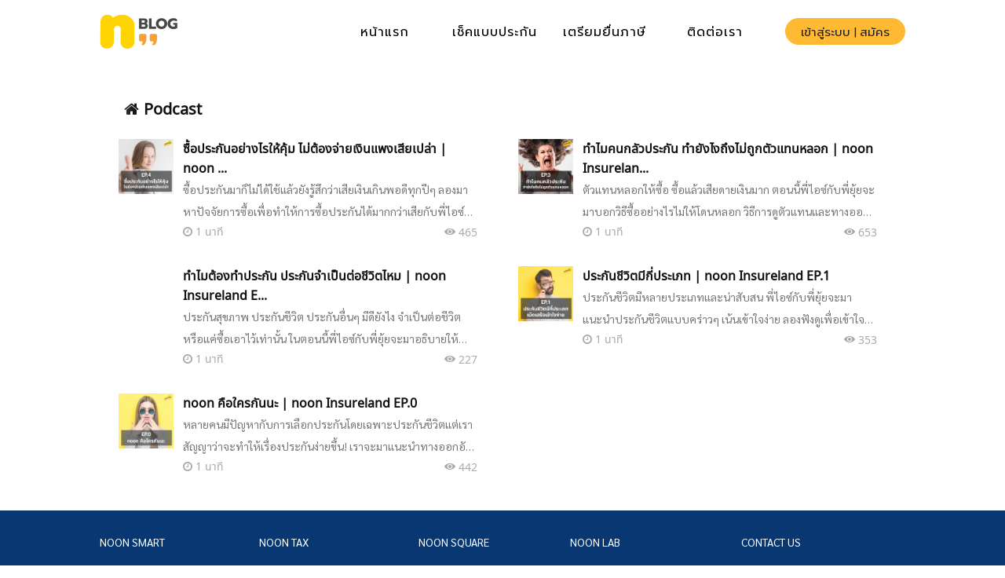

--- FILE ---
content_type: text/html; charset=UTF-8
request_url: https://www.noon.in.th/blog/category/podcast/
body_size: 33216
content:
<!doctype html >
<!--[if IE 8]>    <html class="ie8" lang="en"> <![endif]-->
<!--[if IE 9]>    <html class="ie9" lang="en"> <![endif]-->
<!--[if gt IE 8]><!--> <html lang="th"> <!--<![endif]-->
<head>
    
    <meta charset="UTF-8" />
    <meta name="viewport" content="width=device-width, initial-scale=1.0">
    <link rel="pingback" href="https://www.noon.in.th/blog/xmlrpc.php" />
    
<!-- Google Tag Manager for WordPress by gtm4wp.com -->
<script data-cfasync="false" data-pagespeed-no-defer type="text/javascript">//<![CDATA[
	var gtm4wp_datalayer_name = "dataLayer";
	var dataLayer = dataLayer || [];
//]]>
</script>
<!-- End Google Tag Manager for WordPress by gtm4wp.com --><link rel="icon" type="image/png" href="https://www.noon.in.th/blog/wp-content/uploads/2020/06/noon-Blog_logo-01@3x.png"><link rel="apple-touch-icon-precomposed" sizes="76x76" href="https://www.noon.in.th/blog/wp-content/uploads/2020/06/noon-Blog_logo-01@3x.png"/>
	<!-- This site is optimized with the Yoast SEO plugin v14.5 - https://yoast.com/wordpress/plugins/seo/ -->
	<title>Podcast Archives - Noon Blog</title>
	<meta name="robots" content="index, follow" />
	<meta name="googlebot" content="index, follow, max-snippet:-1, max-image-preview:large, max-video-preview:-1" />
	<meta name="bingbot" content="index, follow, max-snippet:-1, max-image-preview:large, max-video-preview:-1" />
	<link rel="canonical" href="https://noon.in.th/blog/category/podcast/" />
	<meta property="og:locale" content="th_TH" />
	<meta property="og:type" content="article" />
	<meta property="og:title" content="Podcast Archives - Noon Blog" />
	<meta property="og:url" content="https://noon.in.th/blog/category/podcast/" />
	<meta property="og:site_name" content="Noon Blog" />
	<meta property="fb:app_id" content="495791507629965" />
	<meta name="twitter:card" content="summary_large_image" />
	<meta name="twitter:site" content="@nooninth" />
	<script type="application/ld+json" class="yoast-schema-graph">{"@context":"https://schema.org","@graph":[{"@type":"Organization","@id":"https://www.noon.in.th/blog/#organization","name":"Noon","url":"https://www.noon.in.th/blog/","sameAs":["https://www.facebook.com/nooninsurland","https://www.youtube.com/channel/UC27zHa7O3PaHOBOb34QHGwQ","https://twitter.com/nooninth"],"logo":{"@type":"ImageObject","@id":"https://www.noon.in.th/blog/#logo","inLanguage":"th","url":"","caption":"Noon"},"image":{"@id":"https://www.noon.in.th/blog/#logo"}},{"@type":"WebSite","@id":"https://www.noon.in.th/blog/#website","url":"https://www.noon.in.th/blog/","name":"Noon Blog","description":"\u0e41\u0e2b\u0e25\u0e48\u0e07\u0e04\u0e27\u0e32\u0e21\u0e23\u0e39\u0e49\u0e40\u0e23\u0e37\u0e48\u0e2d\u0e07\u0e1b\u0e23\u0e30\u0e01\u0e31\u0e19\u0e41\u0e25\u0e30\u0e01\u0e32\u0e23\u0e40\u0e07\u0e34\u0e19","publisher":{"@id":"https://www.noon.in.th/blog/#organization"},"potentialAction":[{"@type":"SearchAction","target":"https://www.noon.in.th/blog/?s={search_term_string}","query-input":"required name=search_term_string"}],"inLanguage":"th"},{"@type":"CollectionPage","@id":"https://noon.in.th/blog/category/podcast/#webpage","url":"https://noon.in.th/blog/category/podcast/","name":"Podcast Archives - Noon Blog","isPartOf":{"@id":"https://www.noon.in.th/blog/#website"},"inLanguage":"th"}]}</script>
	<!-- / Yoast SEO plugin. -->


<link rel='dns-prefetch' href='//fonts.googleapis.com' />
<link rel='dns-prefetch' href='//s.w.org' />
<link rel="alternate" type="application/rss+xml" title="Noon Blog &raquo; ฟีด" href="https://www.noon.in.th/blog/feed/" />
<link rel="alternate" type="application/rss+xml" title="Noon Blog &raquo; ฟีดความเห็น" href="https://www.noon.in.th/blog/comments/feed/" />
<link rel="alternate" type="application/rss+xml" title="Noon Blog &raquo; Podcast ฟีดหมวดหมู่" href="https://www.noon.in.th/blog/category/podcast/feed/" />
		<script type="text/javascript">
			window._wpemojiSettings = {"baseUrl":"https:\/\/s.w.org\/images\/core\/emoji\/12.0.0-1\/72x72\/","ext":".png","svgUrl":"https:\/\/s.w.org\/images\/core\/emoji\/12.0.0-1\/svg\/","svgExt":".svg","source":{"concatemoji":"https:\/\/www.noon.in.th\/blog\/wp-includes\/js\/wp-emoji-release.min.js?ver=5.3.20"}};
			!function(e,a,t){var n,r,o,i=a.createElement("canvas"),p=i.getContext&&i.getContext("2d");function s(e,t){var a=String.fromCharCode;p.clearRect(0,0,i.width,i.height),p.fillText(a.apply(this,e),0,0);e=i.toDataURL();return p.clearRect(0,0,i.width,i.height),p.fillText(a.apply(this,t),0,0),e===i.toDataURL()}function c(e){var t=a.createElement("script");t.src=e,t.defer=t.type="text/javascript",a.getElementsByTagName("head")[0].appendChild(t)}for(o=Array("flag","emoji"),t.supports={everything:!0,everythingExceptFlag:!0},r=0;r<o.length;r++)t.supports[o[r]]=function(e){if(!p||!p.fillText)return!1;switch(p.textBaseline="top",p.font="600 32px Arial",e){case"flag":return s([127987,65039,8205,9895,65039],[127987,65039,8203,9895,65039])?!1:!s([55356,56826,55356,56819],[55356,56826,8203,55356,56819])&&!s([55356,57332,56128,56423,56128,56418,56128,56421,56128,56430,56128,56423,56128,56447],[55356,57332,8203,56128,56423,8203,56128,56418,8203,56128,56421,8203,56128,56430,8203,56128,56423,8203,56128,56447]);case"emoji":return!s([55357,56424,55356,57342,8205,55358,56605,8205,55357,56424,55356,57340],[55357,56424,55356,57342,8203,55358,56605,8203,55357,56424,55356,57340])}return!1}(o[r]),t.supports.everything=t.supports.everything&&t.supports[o[r]],"flag"!==o[r]&&(t.supports.everythingExceptFlag=t.supports.everythingExceptFlag&&t.supports[o[r]]);t.supports.everythingExceptFlag=t.supports.everythingExceptFlag&&!t.supports.flag,t.DOMReady=!1,t.readyCallback=function(){t.DOMReady=!0},t.supports.everything||(n=function(){t.readyCallback()},a.addEventListener?(a.addEventListener("DOMContentLoaded",n,!1),e.addEventListener("load",n,!1)):(e.attachEvent("onload",n),a.attachEvent("onreadystatechange",function(){"complete"===a.readyState&&t.readyCallback()})),(n=t.source||{}).concatemoji?c(n.concatemoji):n.wpemoji&&n.twemoji&&(c(n.twemoji),c(n.wpemoji)))}(window,document,window._wpemojiSettings);
		</script>
		<style type="text/css">
img.wp-smiley,
img.emoji {
	display: inline !important;
	border: none !important;
	box-shadow: none !important;
	height: 1em !important;
	width: 1em !important;
	margin: 0 .07em !important;
	vertical-align: -0.1em !important;
	background: none !important;
	padding: 0 !important;
}
</style>
	<link rel='stylesheet' id='wp-block-library-css'  href='https://c0.wp.com/c/5.3.20/wp-includes/css/dist/block-library/style.min.css' type='text/css' media='all' />
<style id='wp-block-library-inline-css' type='text/css'>
.has-text-align-justify{text-align:justify;}
</style>
<link rel='stylesheet' id='searchandfilter-css'  href='https://www.noon.in.th/blog/wp-content/plugins/search-filter/style.css?ver=1' type='text/css' media='all' />
<link rel='stylesheet' id='wp-night-mode-css'  href='https://www.noon.in.th/blog/wp-content/plugins/wp-night-mode/public/css/wp-night-mode-public.css?ver=1.0.0' type='text/css' media='all' />
<link rel='stylesheet' id='td-plugin-multi-purpose-css'  href='https://www.noon.in.th/blog/wp-content/plugins/td-composer/td-multi-purpose/style.css?ver=28832a33217c23aa6f76cdf3fc3c1388' type='text/css' media='all' />
<link rel='stylesheet' id='font_awesome-css'  href='https://www.noon.in.th/blog/wp-content/plugins/td-composer/assets/fonts/font-awesome/font-awesome.css?ver=28832a33217c23aa6f76cdf3fc3c1388' type='text/css' media='all' />
<link rel='stylesheet' id='google-fonts-style-css'  href='https://fonts.googleapis.com/css?family=Sarabun%3A400%2C300%2C700%7COpen+Sans%3A400%2C600%2C700%2C300%7CRoboto%3A400%2C500%2C700%2C300%7CSarabun%3A400&#038;display=swap&#038;ver=10.3.4' type='text/css' media='all' />
<link rel='stylesheet' id='td-theme-css'  href='https://www.noon.in.th/blog/wp-content/themes/Newspaper/style.css?ver=10.3.4' type='text/css' media='all' />
<style id='td-theme-inline-css' type='text/css'>
    
        @media (max-width: 767px) {
            .td-header-desktop-wrap {
                display: none;
            }
        }
        @media (min-width: 767px) {
            .td-header-mobile-wrap {
                display: none;
            }
        }
    
	
</style>
<link rel='stylesheet' id='td-legacy-framework-front-style-css'  href='https://www.noon.in.th/blog/wp-content/plugins/td-composer/legacy/Newspaper/assets/css/td_legacy_main.css?ver=28832a33217c23aa6f76cdf3fc3c1388' type='text/css' media='all' />
<link rel='stylesheet' id='td-standard-pack-framework-front-style-css'  href='https://www.noon.in.th/blog/wp-content/plugins/td-standard-pack/Newspaper/assets/css/td_standard_pack_main.css?ver=e06dc97a9cdcc3f12ae1599dfcd5b98f' type='text/css' media='all' />
<link rel='stylesheet' id='tdb_front_style-css'  href='https://www.noon.in.th/blog/wp-content/plugins/td-cloud-library/assets/css/tdb_less_front.css?ver=243b277d395aac11337949f2c0b8e89c' type='text/css' media='all' />
<link rel='stylesheet' id='jetpack_css-css'  href='https://c0.wp.com/p/jetpack/8.7.4/css/jetpack.css' type='text/css' media='all' />
<script type='text/javascript' src='https://c0.wp.com/c/5.3.20/wp-includes/js/jquery/jquery.js'></script>
<script type='text/javascript' src='https://c0.wp.com/c/5.3.20/wp-includes/js/jquery/jquery-migrate.min.js'></script>
<script type='text/javascript'>
/* <![CDATA[ */
var wpnmObject = {"button_html":"<div class=\"wpnm-button style-6\">\n\t\t\t\t\t\t\t<svg aria-hidden=\"true\" focusable=\"false\" data-prefix=\"fas\" data-icon=\"adjust\" class=\"svg-inline--fa fa-adjust fa-w-16\" role=\"img\" xmlns=\"http:\/\/www.w3.org\/2000\/svg\" viewBox=\"0 0 512 512\"><path fill=\"currentColor\" d=\"M8 256c0 136.966 111.033 248 248 248s248-111.034 248-248S392.966 8 256 8 8 119.033 8 256zm248 184V72c101.705 0 184 82.311 184 184 0 101.705-82.311 184-184 184z\"><\/path><\/svg>\n                        <\/div>","default":"","server_time":"1769034116","turn_on_time":"","turn_off_time":""};
/* ]]> */
</script>
<script type='text/javascript' src='https://www.noon.in.th/blog/wp-content/plugins/wp-night-mode/public/js/wp-night-mode-public.js?ver=1.0.0'></script>
<script type='text/javascript' src='https://c0.wp.com/c/5.3.20/wp-includes/js/dist/vendor/wp-polyfill.min.js'></script>
<script type='text/javascript'>
( 'fetch' in window ) || document.write( '<script src="https://www.noon.in.th/blog/wp-includes/js/dist/vendor/wp-polyfill-fetch.min.js?ver=3.0.0"></scr' + 'ipt>' );( document.contains ) || document.write( '<script src="https://www.noon.in.th/blog/wp-includes/js/dist/vendor/wp-polyfill-node-contains.min.js?ver=3.26.0-0"></scr' + 'ipt>' );( window.FormData && window.FormData.prototype.keys ) || document.write( '<script src="https://www.noon.in.th/blog/wp-includes/js/dist/vendor/wp-polyfill-formdata.min.js?ver=3.0.12"></scr' + 'ipt>' );( Element.prototype.matches && Element.prototype.closest ) || document.write( '<script src="https://www.noon.in.th/blog/wp-includes/js/dist/vendor/wp-polyfill-element-closest.min.js?ver=2.0.2"></scr' + 'ipt>' );
</script>
<script type='text/javascript' src='https://c0.wp.com/c/5.3.20/wp-includes/js/dist/hooks.min.js'></script>
<script type='text/javascript'>
/* <![CDATA[ */
var wpm = {"ajax_url":"https:\/\/www.noon.in.th\/blog\/wp-admin\/admin-ajax.php","root":"https:\/\/www.noon.in.th\/blog\/wp-json\/","nonce_wp_rest":"a77c76da74","nonce_ajax":"4d66f48faa"};
/* ]]> */
</script>
<script type='text/javascript' src='https://www.noon.in.th/blog/wp-content/plugins/woocommerce-google-adwords-conversion-tracking-tag/js/public/wpm-public.p1.min.js?ver=1.47.0'></script>
<link rel='https://api.w.org/' href='https://www.noon.in.th/blog/wp-json/' />
<link rel="EditURI" type="application/rsd+xml" title="RSD" href="https://www.noon.in.th/blog/xmlrpc.php?rsd" />
<link rel="wlwmanifest" type="application/wlwmanifest+xml" href="https://www.noon.in.th/blog/wp-includes/wlwmanifest.xml" /> 
<meta name="generator" content="WordPress 5.3.20" />
			<style type="text/css">
				 
			.wp-night-mode-slider {
				background-color: ;
			}

			.wp-night-mode-button.active .wp-night-mode-slider {
				background-color: ;
			}

			body.wp-night-mode-on * {
				background: ;
			}

			body.wp-night-mode-on .customize-partial-edit-shortcut button,
			body.wp-night-mode-on .customize-partial-edit-shortcut button svg,
			body.wp-night-mode-on #adminbarsearch,
			body.wp-night-mode-on span.display-name,
			body.wp-night-mode-on span.ab-icon,
			body.wp-night-mode-on span.ab-label {
			    background: transparent;
			}

			body.wp-night-mode-on * {
				color: ;
			}

			body.wp-night-mode-on a {
				color: ;
			}

			body.wp-night-mode-on a:hover,
			body.wp-night-mode-on a:visited,
			body.wp-night-mode-on a:active {
				color: ;
			}
		}				@media (prefers-color-scheme: dark) {
					 
			.wp-night-mode-slider {
				background-color: ;
			}

			.wp-night-mode-button.active .wp-night-mode-slider {
				background-color: ;
			}

			body.wp-night-mode-on * {
				background: ;
			}

			body.wp-night-mode-on .customize-partial-edit-shortcut button,
			body.wp-night-mode-on .customize-partial-edit-shortcut button svg,
			body.wp-night-mode-on #adminbarsearch,
			body.wp-night-mode-on span.display-name,
			body.wp-night-mode-on span.ab-icon,
			body.wp-night-mode-on span.ab-label {
			    background: transparent;
			}

			body.wp-night-mode-on * {
				color: ;
			}

			body.wp-night-mode-on a {
				color: ;
			}

			body.wp-night-mode-on a:hover,
			body.wp-night-mode-on a:visited,
			body.wp-night-mode-on a:active {
				color: ;
			}
		}				}
			</style>
		
<!-- Google Tag Manager for WordPress by gtm4wp.com -->
<script data-cfasync="false" data-pagespeed-no-defer type="text/javascript">//<![CDATA[
	var dataLayer_content = {"pageTitle":"Podcast Archives - Noon Blog","pagePostType":"post","pagePostType2":"category-post","pageCategory":["podcast"],"browserName":"","browserVersion":"","browserEngineName":"","browserEngineVersion":"","osName":"","osVersion":"","deviceType":"bot","deviceManufacturer":"","deviceModel":"","postCountOnPage":5,"postCountTotal":5};
	dataLayer.push( dataLayer_content );//]]>
</script>
<script data-cfasync="false">//<![CDATA[
(function(w,d,s,l,i){w[l]=w[l]||[];w[l].push({'gtm.start':
new Date().getTime(),event:'gtm.js'});var f=d.getElementsByTagName(s)[0],
j=d.createElement(s),dl=l!='dataLayer'?'&l='+l:'';j.async=true;j.src=
'//www.googletagmanager.com/gtm.'+'js?id='+i+dl;f.parentNode.insertBefore(j,f);
})(window,document,'script','dataLayer','GTM-W7SLS29');//]]>
</script>
<!-- End Google Tag Manager -->
<!-- End Google Tag Manager for WordPress by gtm4wp.com -->
<link rel='dns-prefetch' href='//i0.wp.com'/>
<link rel='dns-prefetch' href='//i1.wp.com'/>
<link rel='dns-prefetch' href='//i2.wp.com'/>
<link rel='dns-prefetch' href='//c0.wp.com'/>
<style type='text/css'>img#wpstats{display:none}</style><!--[if lt IE 9]><script src="https://cdnjs.cloudflare.com/ajax/libs/html5shiv/3.7.3/html5shiv.js"></script><![endif]-->
        <script>
        window.tdb_globals = {"wpRestNonce":"a77c76da74","wpRestUrl":"https:\/\/www.noon.in.th\/blog\/wp-json\/","permalinkStructure":"\/%postname%\/","isAjax":false,"isAdminBarShowing":false,"autoloadScrollPercent":20};
    </script>
    			<script>
				window.tdwGlobal = {"adminUrl":"https:\/\/www.noon.in.th\/blog\/wp-admin\/","wpRestNonce":"a77c76da74","wpRestUrl":"https:\/\/www.noon.in.th\/blog\/wp-json\/","permalinkStructure":"\/%postname%\/"};
			</script>
			
<!-- START Pixel Manager for WooCommerce -->

		<script>

			window.wpmDataLayer = window.wpmDataLayer || {};
			window.wpmDataLayer = Object.assign(window.wpmDataLayer, {"cart":{},"cart_item_keys":{},"version":{"number":"1.47.0","pro":false,"eligible_for_updates":false,"distro":"fms","beta":false,"show":true},"pixels":[],"page":{"id":3296,"title":"ซื้อประกันอย่างไรให้คุ้ม ไม่ต้องจ่ายเงินแพงเสียเปล่า | noon Insureland EP.4","type":"post","categories":[{"term_id":42,"name":"Podcast","slug":"podcast","term_group":0,"term_taxonomy_id":42,"taxonomy":"category","description":"","parent":0,"count":5,"filter":"raw","cat_ID":42,"category_count":5,"category_description":"","cat_name":"Podcast","category_nicename":"podcast","category_parent":0}],"parent":{"id":0,"title":"ซื้อประกันอย่างไรให้คุ้ม ไม่ต้องจ่ายเงินแพงเสียเปล่า | noon Insureland EP.4","type":"post","categories":[{"term_id":42,"name":"Podcast","slug":"podcast","term_group":0,"term_taxonomy_id":42,"taxonomy":"category","description":"","parent":0,"count":5,"filter":"raw","cat_ID":42,"category_count":5,"category_description":"","cat_name":"Podcast","category_nicename":"podcast","category_parent":0}]}},"general":{"user_logged_in":false,"scroll_tracking_thresholds":[],"page_id":3296,"exclude_domains":[],"server_2_server":{"active":false,"ip_exclude_list":[]},"consent_management":{"explicit_consent":false},"lazy_load_pmw":false}});

		</script>

		
<!-- END Pixel Manager for WooCommerce -->
			<style type="text/css">
				/* If html does not have either class, do not show lazy loaded images. */
				html:not( .jetpack-lazy-images-js-enabled ):not( .js ) .jetpack-lazy-image {
					display: none;
				}
			</style>
			<script>
				document.documentElement.classList.add(
					'jetpack-lazy-images-js-enabled'
				);
			</script>
		
<!-- JS generated by theme -->

<script>
    
    

	    var tdBlocksArray = []; //here we store all the items for the current page

	    //td_block class - each ajax block uses a object of this class for requests
	    function tdBlock() {
		    this.id = '';
		    this.block_type = 1; //block type id (1-234 etc)
		    this.atts = '';
		    this.td_column_number = '';
		    this.td_current_page = 1; //
		    this.post_count = 0; //from wp
		    this.found_posts = 0; //from wp
		    this.max_num_pages = 0; //from wp
		    this.td_filter_value = ''; //current live filter value
		    this.is_ajax_running = false;
		    this.td_user_action = ''; // load more or infinite loader (used by the animation)
		    this.header_color = '';
		    this.ajax_pagination_infinite_stop = ''; //show load more at page x
	    }


        // td_js_generator - mini detector
        (function(){
            var htmlTag = document.getElementsByTagName("html")[0];

	        if ( navigator.userAgent.indexOf("MSIE 10.0") > -1 ) {
                htmlTag.className += ' ie10';
            }

            if ( !!navigator.userAgent.match(/Trident.*rv\:11\./) ) {
                htmlTag.className += ' ie11';
            }

	        if ( navigator.userAgent.indexOf("Edge") > -1 ) {
                htmlTag.className += ' ieEdge';
            }

            if ( /(iPad|iPhone|iPod)/g.test(navigator.userAgent) ) {
                htmlTag.className += ' td-md-is-ios';
            }

            var user_agent = navigator.userAgent.toLowerCase();
            if ( user_agent.indexOf("android") > -1 ) {
                htmlTag.className += ' td-md-is-android';
            }

            if ( -1 !== navigator.userAgent.indexOf('Mac OS X')  ) {
                htmlTag.className += ' td-md-is-os-x';
            }

            if ( /chrom(e|ium)/.test(navigator.userAgent.toLowerCase()) ) {
               htmlTag.className += ' td-md-is-chrome';
            }

            if ( -1 !== navigator.userAgent.indexOf('Firefox') ) {
                htmlTag.className += ' td-md-is-firefox';
            }

            if ( -1 !== navigator.userAgent.indexOf('Safari') && -1 === navigator.userAgent.indexOf('Chrome') ) {
                htmlTag.className += ' td-md-is-safari';
            }

            if( -1 !== navigator.userAgent.indexOf('IEMobile') ){
                htmlTag.className += ' td-md-is-iemobile';
            }

        })();




        var tdLocalCache = {};

        ( function () {
            "use strict";

            tdLocalCache = {
                data: {},
                remove: function (resource_id) {
                    delete tdLocalCache.data[resource_id];
                },
                exist: function (resource_id) {
                    return tdLocalCache.data.hasOwnProperty(resource_id) && tdLocalCache.data[resource_id] !== null;
                },
                get: function (resource_id) {
                    return tdLocalCache.data[resource_id];
                },
                set: function (resource_id, cachedData) {
                    tdLocalCache.remove(resource_id);
                    tdLocalCache.data[resource_id] = cachedData;
                }
            };
        })();

    
    
var td_viewport_interval_list=[{"limitBottom":767,"sidebarWidth":228},{"limitBottom":1018,"sidebarWidth":300},{"limitBottom":1140,"sidebarWidth":324}];
var td_animation_stack_effect="type0";
var tds_animation_stack=true;
var td_animation_stack_specific_selectors=".entry-thumb, img";
var td_animation_stack_general_selectors=".td-animation-stack img, .td-animation-stack .entry-thumb, .post img";
var tds_general_modal_image="yes";
var tdc_is_installed="yes";
var td_ajax_url="https:\/\/www.noon.in.th\/blog\/wp-admin\/admin-ajax.php?td_theme_name=Newspaper&v=10.3.4";
var td_get_template_directory_uri="https:\/\/www.noon.in.th\/blog\/wp-content\/plugins\/td-composer\/legacy\/common";
var tds_snap_menu="snap";
var tds_logo_on_sticky="";
var tds_header_style="";
var td_please_wait="\u0e01\u0e23\u0e38\u0e13\u0e32\u0e23\u0e2d\u0e2a\u0e31\u0e01\u0e04\u0e23\u0e39\u0e48\u2026";
var td_email_user_pass_incorrect="\u0e1c\u0e39\u0e49\u0e43\u0e0a\u0e49\u0e2b\u0e23\u0e37\u0e2d\u0e23\u0e2b\u0e31\u0e2a\u0e1c\u0e48\u0e32\u0e19\u0e44\u0e21\u0e48\u0e16\u0e39\u0e01\u0e15\u0e49\u0e2d\u0e07!";
var td_email_user_incorrect="\u0e2d\u0e35\u0e40\u0e21\u0e25\u0e4c\u0e2b\u0e23\u0e37\u0e2d\u0e0a\u0e37\u0e48\u0e2d\u0e1c\u0e39\u0e49\u0e43\u0e0a\u0e49\u0e44\u0e21\u0e48\u0e16\u0e39\u0e01\u0e15\u0e49\u0e2d\u0e07!";
var td_email_incorrect="\u0e2d\u0e35\u0e40\u0e21\u0e25\u0e4c\u0e44\u0e21\u0e48\u0e16\u0e39\u0e01\u0e15\u0e49\u0e2d\u0e07!";
var tds_more_articles_on_post_enable="";
var tds_more_articles_on_post_time_to_wait="";
var tds_more_articles_on_post_pages_distance_from_top=0;
var tds_theme_color_site_wide="#ffb933";
var tds_smart_sidebar="";
var tdThemeName="Newspaper";
var td_magnific_popup_translation_tPrev="\u0e01\u0e48\u0e2d\u0e19\u0e2b\u0e19\u0e49\u0e32\u0e19\u0e35\u0e49 (\u0e1b\u0e38\u0e48\u0e21\u0e25\u0e39\u0e01\u0e28\u0e23\u0e0b\u0e49\u0e32\u0e22)";
var td_magnific_popup_translation_tNext="\u0e16\u0e31\u0e14\u0e44\u0e1b (\u0e1b\u0e38\u0e48\u0e21\u0e25\u0e39\u0e01\u0e28\u0e23\u0e02\u0e27\u0e32)";
var td_magnific_popup_translation_tCounter="%curr%\u0e02\u0e2d\u0e07%total%";
var td_magnific_popup_translation_ajax_tError="\u0e40\u0e19\u0e37\u0e49\u0e2d\u0e2b\u0e32\u0e08\u0e32\u0e01%url%\u0e44\u0e21\u0e48\u0e2a\u0e32\u0e21\u0e32\u0e23\u0e16\u0e42\u0e2b\u0e25\u0e14";
var td_magnific_popup_translation_image_tError="\u0e23\u0e39\u0e1b\u0e20\u0e32\u0e1e#%curr%\u0e44\u0e21\u0e48\u0e2a\u0e32\u0e21\u0e32\u0e23\u0e16\u0e42\u0e2b\u0e25\u0e14";
var tdBlockNonce="17ed6aa9a7";
var tdDateNamesI18n={"month_names":["\u0e21\u0e01\u0e23\u0e32\u0e04\u0e21","\u0e01\u0e38\u0e21\u0e20\u0e32\u0e1e\u0e31\u0e19\u0e18\u0e4c","\u0e21\u0e35\u0e19\u0e32\u0e04\u0e21","\u0e40\u0e21\u0e29\u0e32\u0e22\u0e19","\u0e1e\u0e24\u0e29\u0e20\u0e32\u0e04\u0e21","\u0e21\u0e34\u0e16\u0e38\u0e19\u0e32\u0e22\u0e19","\u0e01\u0e23\u0e01\u0e0e\u0e32\u0e04\u0e21","\u0e2a\u0e34\u0e07\u0e2b\u0e32\u0e04\u0e21","\u0e01\u0e31\u0e19\u0e22\u0e32\u0e22\u0e19","\u0e15\u0e38\u0e25\u0e32\u0e04\u0e21","\u0e1e\u0e24\u0e28\u0e08\u0e34\u0e01\u0e32\u0e22\u0e19","\u0e18\u0e31\u0e19\u0e27\u0e32\u0e04\u0e21"],"month_names_short":["\u0e21.\u0e04.","\u0e01.\u0e1e.","\u0e21\u0e35.\u0e04.","\u0e40\u0e21.\u0e22.","\u0e1e.\u0e04.","\u0e21\u0e34.\u0e22.","\u0e01.\u0e04.","\u0e2a.\u0e04.","\u0e01.\u0e22.","\u0e15.\u0e04.","\u0e1e.\u0e22.","\u0e18.\u0e04."],"day_names":["\u0e27\u0e31\u0e19\u0e2d\u0e32\u0e17\u0e34\u0e15\u0e22\u0e4c","\u0e27\u0e31\u0e19\u0e08\u0e31\u0e19\u0e17\u0e23\u0e4c","\u0e27\u0e31\u0e19\u0e2d\u0e31\u0e07\u0e04\u0e32\u0e23","\u0e27\u0e31\u0e19\u0e1e\u0e38\u0e18","\u0e27\u0e31\u0e19\u0e1e\u0e24\u0e2b\u0e31\u0e2a\u0e1a\u0e14\u0e35","\u0e27\u0e31\u0e19\u0e28\u0e38\u0e01\u0e23\u0e4c","\u0e27\u0e31\u0e19\u0e40\u0e2a\u0e32\u0e23\u0e4c"],"day_names_short":["\u0e2d\u0e32\u0e17\u0e34\u0e15\u0e22\u0e4c","\u0e08\u0e31\u0e19\u0e17\u0e23\u0e4c","\u0e2d\u0e31\u0e07\u0e04\u0e32\u0e23","\u0e1e\u0e38\u0e18","\u0e1e\u0e24\u0e2b\u0e31\u0e2a","\u0e28\u0e38\u0e01\u0e23\u0e4c","\u0e40\u0e2a\u0e32\u0e23\u0e4c"]};
var td_ad_background_click_link="";
var td_ad_background_click_target="";
</script>


<!-- Header style compiled by theme -->

<style>
    

                                    @font-face {
                                      font-family: "NotoSansThai-Regular";
                                      src: local("NotoSansThai-Regular"), url("https://www.noon.in.th/blog/wp-content/uploads/2021/05/NotoSansThai-Regular.woff") format("woff");
                                      font-display: swap;
                                    }
                                
                                    @font-face {
                                      font-family: "NotoSansThai-Regular";
                                      src: local("NotoSansThai-Regular"), url("https://www.noon.in.th/blog/wp-content/uploads/2020/06/NotoSans-Regular.woff") format("woff");
                                      font-display: swap;
                                    }
                                
.td-header-wrap .black-menu .sf-menu > .current-menu-item > a,
    .td-header-wrap .black-menu .sf-menu > .current-menu-ancestor > a,
    .td-header-wrap .black-menu .sf-menu > .current-category-ancestor > a,
    .td-header-wrap .black-menu .sf-menu > li > a:hover,
    .td-header-wrap .black-menu .sf-menu > .sfHover > a,
    .sf-menu > .current-menu-item > a:after,
    .sf-menu > .current-menu-ancestor > a:after,
    .sf-menu > .current-category-ancestor > a:after,
    .sf-menu > li:hover > a:after,
    .sf-menu > .sfHover > a:after,
    .header-search-wrap .td-drop-down-search:after,
    .header-search-wrap .td-drop-down-search .btn:hover,
    input[type=submit]:hover,
    .td-read-more a,
    .td-post-category:hover,
    .td_top_authors .td-active .td-author-post-count,
    .td_top_authors .td-active .td-author-comments-count,
    .td_top_authors .td_mod_wrap:hover .td-author-post-count,
    .td_top_authors .td_mod_wrap:hover .td-author-comments-count,
    .td-404-sub-sub-title a:hover,
    .td-search-form-widget .wpb_button:hover,
    .td-rating-bar-wrap div,
    .dropcap,
    .td_wrapper_video_playlist .td_video_controls_playlist_wrapper,
    .wpb_default,
    .wpb_default:hover,
    .td-left-smart-list:hover,
    .td-right-smart-list:hover,
    .woocommerce-checkout .woocommerce input.button:hover,
    .woocommerce-page .woocommerce a.button:hover,
    .woocommerce-account div.woocommerce .button:hover,
    #bbpress-forums button:hover,
    .bbp_widget_login .button:hover,
    .td-footer-wrapper .td-post-category,
    .td-footer-wrapper .widget_product_search input[type="submit"]:hover,
    .woocommerce .product a.button:hover,
    .woocommerce .product #respond input#submit:hover,
    .woocommerce .checkout input#place_order:hover,
    .woocommerce .woocommerce.widget .button:hover,
    .single-product .product .summary .cart .button:hover,
    .woocommerce-cart .woocommerce table.cart .button:hover,
    .woocommerce-cart .woocommerce .shipping-calculator-form .button:hover,
    .td-next-prev-wrap a:hover,
    .td-load-more-wrap a:hover,
    .td-post-small-box a:hover,
    .page-nav .current,
    .page-nav:first-child > div,
    #bbpress-forums .bbp-pagination .current,
    #bbpress-forums #bbp-single-user-details #bbp-user-navigation li.current a,
    .td-theme-slider:hover .slide-meta-cat a,
    a.vc_btn-black:hover,
    .td-trending-now-wrapper:hover .td-trending-now-title,
    .td-scroll-up,
    .td-smart-list-button:hover,
    .td-weather-information:before,
    .td-weather-week:before,
    .td_block_exchange .td-exchange-header:before,
    .td-pulldown-syle-2 .td-subcat-dropdown ul:after,
    .td_block_template_9 .td-block-title:after,
    .td_block_template_15 .td-block-title:before,
    div.wpforms-container .wpforms-form div.wpforms-submit-container button[type=submit],
    .td-close-video-fixed {
        background-color: #ffb933;
    }

    .td_block_template_4 .td-related-title .td-cur-simple-item:before {
        border-color: #ffb933 transparent transparent transparent !important;
    }

    .woocommerce .woocommerce-message .button:hover,
    .woocommerce .woocommerce-error .button:hover,
    .woocommerce .woocommerce-info .button:hover {
        background-color: #ffb933 !important;
    }
    
    
    .td_block_template_4 .td-related-title .td-cur-simple-item,
    .td_block_template_3 .td-related-title .td-cur-simple-item,
    .td_block_template_9 .td-related-title:after {
        background-color: #ffb933;
    }

    .woocommerce .product .onsale,
    .woocommerce.widget .ui-slider .ui-slider-handle {
        background: none #ffb933;
    }

    .woocommerce.widget.widget_layered_nav_filters ul li a {
        background: none repeat scroll 0 0 #ffb933 !important;
    }

    a,
    cite a:hover,
    .td-page-content blockquote p,
    .td-post-content blockquote p,
    .mce-content-body blockquote p,
    .comment-content blockquote p,
    .wpb_text_column blockquote p,
    .td_block_text_with_title blockquote p,
    .td_module_wrap:hover .entry-title a,
    .td-subcat-filter .td-subcat-list a:hover,
    .td-subcat-filter .td-subcat-dropdown a:hover,
    .td_quote_on_blocks,
    .dropcap2,
    .dropcap3,
    .td_top_authors .td-active .td-authors-name a,
    .td_top_authors .td_mod_wrap:hover .td-authors-name a,
    .td-post-next-prev-content a:hover,
    .author-box-wrap .td-author-social a:hover,
    .td-author-name a:hover,
    .td-author-url a:hover,
    .comment-reply-link:hover,
    .logged-in-as a:hover,
    #cancel-comment-reply-link:hover,
    .td-search-query,
    .widget a:hover,
    .td_wp_recentcomments a:hover,
    .archive .widget_archive .current,
    .archive .widget_archive .current a,
    .widget_calendar tfoot a:hover,
    .woocommerce a.added_to_cart:hover,
    .woocommerce-account .woocommerce-MyAccount-navigation a:hover,
    #bbpress-forums li.bbp-header .bbp-reply-content span a:hover,
    #bbpress-forums .bbp-forum-freshness a:hover,
    #bbpress-forums .bbp-topic-freshness a:hover,
    #bbpress-forums .bbp-forums-list li a:hover,
    #bbpress-forums .bbp-forum-title:hover,
    #bbpress-forums .bbp-topic-permalink:hover,
    #bbpress-forums .bbp-topic-started-by a:hover,
    #bbpress-forums .bbp-topic-started-in a:hover,
    #bbpress-forums .bbp-body .super-sticky li.bbp-topic-title .bbp-topic-permalink,
    #bbpress-forums .bbp-body .sticky li.bbp-topic-title .bbp-topic-permalink,
    .widget_display_replies .bbp-author-name,
    .widget_display_topics .bbp-author-name,
    .td-subfooter-menu li a:hover,
    a.vc_btn-black:hover,
    .td-smart-list-dropdown-wrap .td-smart-list-button:hover,
    .td-instagram-user a,
    .td-block-title-wrap .td-wrapper-pulldown-filter .td-pulldown-filter-display-option:hover,
    .td-block-title-wrap .td-wrapper-pulldown-filter .td-pulldown-filter-display-option:hover i,
    .td-block-title-wrap .td-wrapper-pulldown-filter .td-pulldown-filter-link:hover,
    .td-block-title-wrap .td-wrapper-pulldown-filter .td-pulldown-filter-item .td-cur-simple-item,
    .td_block_template_2 .td-related-title .td-cur-simple-item,
    .td_block_template_5 .td-related-title .td-cur-simple-item,
    .td_block_template_6 .td-related-title .td-cur-simple-item,
    .td_block_template_7 .td-related-title .td-cur-simple-item,
    .td_block_template_8 .td-related-title .td-cur-simple-item,
    .td_block_template_9 .td-related-title .td-cur-simple-item,
    .td_block_template_10 .td-related-title .td-cur-simple-item,
    .td_block_template_11 .td-related-title .td-cur-simple-item,
    .td_block_template_12 .td-related-title .td-cur-simple-item,
    .td_block_template_13 .td-related-title .td-cur-simple-item,
    .td_block_template_14 .td-related-title .td-cur-simple-item,
    .td_block_template_15 .td-related-title .td-cur-simple-item,
    .td_block_template_16 .td-related-title .td-cur-simple-item,
    .td_block_template_17 .td-related-title .td-cur-simple-item,
    .td-theme-wrap .sf-menu ul .td-menu-item > a:hover,
    .td-theme-wrap .sf-menu ul .sfHover > a,
    .td-theme-wrap .sf-menu ul .current-menu-ancestor > a,
    .td-theme-wrap .sf-menu ul .current-category-ancestor > a,
    .td-theme-wrap .sf-menu ul .current-menu-item > a,
    .td_outlined_btn,
     .td_block_categories_tags .td-ct-item:hover {
        color: #ffb933;
    }

    a.vc_btn-black.vc_btn_square_outlined:hover,
    a.vc_btn-black.vc_btn_outlined:hover {
        color: #ffb933 !important;
    }

    .td-next-prev-wrap a:hover,
    .td-load-more-wrap a:hover,
    .td-post-small-box a:hover,
    .page-nav .current,
    .page-nav:first-child > div,
    #bbpress-forums .bbp-pagination .current,
    .post .td_quote_box,
    .page .td_quote_box,
    a.vc_btn-black:hover,
    .td_block_template_5 .td-block-title > *,
    .td_outlined_btn {
        border-color: #ffb933;
    }

    .td_wrapper_video_playlist .td_video_currently_playing:after {
        border-color: #ffb933 !important;
    }

    .header-search-wrap .td-drop-down-search:before {
        border-color: transparent transparent #ffb933 transparent;
    }

    .block-title > span,
    .block-title > a,
    .block-title > label,
    .widgettitle,
    .widgettitle:after,
    .td-trending-now-title,
    .td-trending-now-wrapper:hover .td-trending-now-title,
    .wpb_tabs li.ui-tabs-active a,
    .wpb_tabs li:hover a,
    .vc_tta-container .vc_tta-color-grey.vc_tta-tabs-position-top.vc_tta-style-classic .vc_tta-tabs-container .vc_tta-tab.vc_active > a,
    .vc_tta-container .vc_tta-color-grey.vc_tta-tabs-position-top.vc_tta-style-classic .vc_tta-tabs-container .vc_tta-tab:hover > a,
    .td_block_template_1 .td-related-title .td-cur-simple-item,
    .woocommerce .product .products h2:not(.woocommerce-loop-product__title),
    .td-subcat-filter .td-subcat-dropdown:hover .td-subcat-more, 
    .td_3D_btn,
    .td_shadow_btn,
    .td_default_btn,
    .td_round_btn, 
    .td_outlined_btn:hover {
    	background-color: #ffb933;
    }

    .woocommerce div.product .woocommerce-tabs ul.tabs li.active {
    	background-color: #ffb933 !important;
    }

    .block-title,
    .td_block_template_1 .td-related-title,
    .wpb_tabs .wpb_tabs_nav,
    .vc_tta-container .vc_tta-color-grey.vc_tta-tabs-position-top.vc_tta-style-classic .vc_tta-tabs-container,
    .woocommerce div.product .woocommerce-tabs ul.tabs:before {
        border-color: #ffb933;
    }
    .td_block_wrap .td-subcat-item a.td-cur-simple-item {
	    color: #ffb933;
	}


    
    .td-grid-style-4 .entry-title
    {
        background-color: rgba(255, 185, 51, 0.7);
    }


    
    .td-menu-background:before,
    .td-search-background:before {
        background: #265fa7;
        background: -moz-linear-gradient(top, #265fa7 0%, #265fa7 100%);
        background: -webkit-gradient(left top, left bottom, color-stop(0%, #265fa7), color-stop(100%, #265fa7));
        background: -webkit-linear-gradient(top, #265fa7 0%, #265fa7 100%);
        background: -o-linear-gradient(top, #265fa7 0%, #265fa7 100%);
        background: -ms-linear-gradient(top, #265fa7 0%, #265fa7 100%);
        background: linear-gradient(to bottom, #265fa7 0%, #265fa7 100%);
        filter: progid:DXImageTransform.Microsoft.gradient( startColorstr='#265fa7', endColorstr='#265fa7', GradientType=0 );
    }

    
    .td-mobile-content .td-mobile-main-menu > li > a {
        font-family:NotoSansThai-Regular;
	
    }
    
    .td-mobile-content .sub-menu a {
        font-family:NotoSansThai-Regular;
	
    }
    
	#td-mobile-nav,
	#td-mobile-nav .wpb_button,
	.td-search-wrap-mob {
		font-family:NotoSansThai-Regular;
	
	}


	
    .td-page-title,
    .woocommerce-page .page-title,
    .td-category-title-holder .td-page-title {
    	font-family:NotoSansThai-Regular;
	
    }
    
    .td-page-content h1,
    .wpb_text_column h1 {
    	font-family:NotoSansThai-Regular;
	
    }
    
    .td-page-content h2,
    .wpb_text_column h2 {
    	font-family:NotoSansThai-Regular;
	
    }
    
    .td-page-content h3,
    .wpb_text_column h3 {
    	font-family:NotoSansThai-Regular;
	
    }
    
    body, p {
    	font-family:Sarabun;
	
    }




    
	.white-popup-block,
	.white-popup-block .wpb_button {
		font-family:Sarabun;
	
	}
                                    @font-face {
                                      font-family: "NotoSansThai-Regular";
                                      src: local("NotoSansThai-Regular"), url("https://www.noon.in.th/blog/wp-content/uploads/2021/05/NotoSansThai-Regular.woff") format("woff");
                                      font-display: swap;
                                    }
                                
                                    @font-face {
                                      font-family: "NotoSansThai-Regular";
                                      src: local("NotoSansThai-Regular"), url("https://www.noon.in.th/blog/wp-content/uploads/2020/06/NotoSans-Regular.woff") format("woff");
                                      font-display: swap;
                                    }
                                
.td-header-style-12 .td-header-menu-wrap-full,
    .td-header-style-12 .td-affix,
    .td-grid-style-1.td-hover-1 .td-big-grid-post:hover .td-post-category,
    .td-grid-style-5.td-hover-1 .td-big-grid-post:hover .td-post-category,
    .td_category_template_3 .td-current-sub-category,
    .td_category_template_8 .td-category-header .td-category a.td-current-sub-category,
    .td_category_template_4 .td-category-siblings .td-category a:hover,
     .td_block_big_grid_9.td-grid-style-1 .td-post-category,
    .td_block_big_grid_9.td-grid-style-5 .td-post-category,
    .td-grid-style-6.td-hover-1 .td-module-thumb:after,
     .tdm-menu-active-style5 .td-header-menu-wrap .sf-menu > .current-menu-item > a,
    .tdm-menu-active-style5 .td-header-menu-wrap .sf-menu > .current-menu-ancestor > a,
    .tdm-menu-active-style5 .td-header-menu-wrap .sf-menu > .current-category-ancestor > a,
    .tdm-menu-active-style5 .td-header-menu-wrap .sf-menu > li > a:hover,
    .tdm-menu-active-style5 .td-header-menu-wrap .sf-menu > .sfHover > a {
        background-color: #ffb933;
    }
    
    .td_mega_menu_sub_cats .cur-sub-cat,
    .td-mega-span h3 a:hover,
    .td_mod_mega_menu:hover .entry-title a,
    .header-search-wrap .result-msg a:hover,
    .td-header-top-menu .td-drop-down-search .td_module_wrap:hover .entry-title a,
    .td-header-top-menu .td-icon-search:hover,
    .td-header-wrap .result-msg a:hover,
    .top-header-menu li a:hover,
    .top-header-menu .current-menu-item > a,
    .top-header-menu .current-menu-ancestor > a,
    .top-header-menu .current-category-ancestor > a,
    .td-social-icon-wrap > a:hover,
    .td-header-sp-top-widget .td-social-icon-wrap a:hover,
    .td_mod_related_posts:hover h3 > a,
    .td-post-template-11 .td-related-title .td-related-left:hover,
    .td-post-template-11 .td-related-title .td-related-right:hover,
    .td-post-template-11 .td-related-title .td-cur-simple-item,
    .td-post-template-11 .td_block_related_posts .td-next-prev-wrap a:hover,
    .td-category-header .td-pulldown-category-filter-link:hover,
    .td-category-siblings .td-subcat-dropdown a:hover,
    .td-category-siblings .td-subcat-dropdown a.td-current-sub-category,
    .footer-text-wrap .footer-email-wrap a,
    .footer-social-wrap a:hover,
    .td_module_17 .td-read-more a:hover,
    .td_module_18 .td-read-more a:hover,
    .td_module_19 .td-post-author-name a:hover,
    .td-pulldown-syle-2 .td-subcat-dropdown:hover .td-subcat-more span,
    .td-pulldown-syle-2 .td-subcat-dropdown:hover .td-subcat-more i,
    .td-pulldown-syle-3 .td-subcat-dropdown:hover .td-subcat-more span,
    .td-pulldown-syle-3 .td-subcat-dropdown:hover .td-subcat-more i,
    .tdm-menu-active-style3 .tdm-header.td-header-wrap .sf-menu > .current-category-ancestor > a,
    .tdm-menu-active-style3 .tdm-header.td-header-wrap .sf-menu > .current-menu-ancestor > a,
    .tdm-menu-active-style3 .tdm-header.td-header-wrap .sf-menu > .current-menu-item > a,
    .tdm-menu-active-style3 .tdm-header.td-header-wrap .sf-menu > .sfHover > a,
    .tdm-menu-active-style3 .tdm-header.td-header-wrap .sf-menu > li > a:hover {
        color: #ffb933;
    }
    
    .td-mega-menu-page .wpb_content_element ul li a:hover,
    .td-theme-wrap .td-aj-search-results .td_module_wrap:hover .entry-title a,
    .td-theme-wrap .header-search-wrap .result-msg a:hover {
        color: #ffb933 !important;
    }
    
    .td_category_template_8 .td-category-header .td-category a.td-current-sub-category,
    .td_category_template_4 .td-category-siblings .td-category a:hover,
    .tdm-menu-active-style4 .tdm-header .sf-menu > .current-menu-item > a,
    .tdm-menu-active-style4 .tdm-header .sf-menu > .current-menu-ancestor > a,
    .tdm-menu-active-style4 .tdm-header .sf-menu > .current-category-ancestor > a,
    .tdm-menu-active-style4 .tdm-header .sf-menu > li > a:hover,
    .tdm-menu-active-style4 .tdm-header .sf-menu > .sfHover > a {
        border-color: #ffb933;
    }
    
    


    
    .td-theme-wrap .td_mod_mega_menu:hover .entry-title a,
    .td-theme-wrap .sf-menu .td_mega_menu_sub_cats .cur-sub-cat {
        color: #ffb933;
    }
    .td-theme-wrap .sf-menu .td-mega-menu .td-post-category:hover,
    .td-theme-wrap .td-mega-menu .td-next-prev-wrap a:hover {
        background-color: #ffb933;
    }
    .td-theme-wrap .td-mega-menu .td-next-prev-wrap a:hover {
        border-color: #ffb933;
    }
    
    
    
    .td-theme-wrap .td-aj-search-results .td-module-title a,
    .td-theme-wrap #td-header-search,
    .td-theme-wrap .header-search-wrap .result-msg a {
        color: #333333;
    }
    
    .td-theme-wrap .header-search-wrap .td-drop-down-search .btn {
        background-color: #333333;
    }
    
    .td-theme-wrap .header-search-wrap .td-drop-down-search .btn:hover,
    .td-theme-wrap .td-aj-search-results .td_module_wrap:hover .entry-title a,
    .td-theme-wrap .header-search-wrap .result-msg a:hover {
        color: #ffb933 !important;
    }    
    
    
    .td-header-wrap .td-logo-text-container .td-logo-text {
        color: #333333;
    }

    
    .td-theme-wrap .sf-menu .td-normal-menu .sub-menu .td-menu-item > a {
        color: #333333;
    }
    
    .td-theme-wrap .sf-menu .td-normal-menu .td-menu-item > a:hover,
    .td-theme-wrap .sf-menu .td-normal-menu .sfHover > a,
    .td-theme-wrap .sf-menu .td-normal-menu .current-menu-ancestor > a,
    .td-theme-wrap .sf-menu .td-normal-menu .current-category-ancestor > a,
    .td-theme-wrap .sf-menu .td-normal-menu .current-menu-item > a {
        color: #ffb933;
    }
    
    
   
    
    .block-title > span,
    .block-title > a,
    .widgettitle,
    .td-trending-now-title,
    .wpb_tabs li a,
    .vc_tta-container .vc_tta-color-grey.vc_tta-tabs-position-top.vc_tta-style-classic .vc_tta-tabs-container .vc_tta-tab > a,
    .td-theme-wrap .td-related-title a,
    .woocommerce div.product .woocommerce-tabs ul.tabs li a,
    .woocommerce .product .products h2:not(.woocommerce-loop-product__title),
    .td-theme-wrap .td-block-title {
        font-family:NotoSansThai-Regular;
	
    }
    
	.td_module_wrap .td-module-title {
		font-family:NotoSansThai-Regular;
	
	}
    
	.td_block_trending_now .entry-title,
	.td-theme-slider .td-module-title,
    .td-big-grid-post .entry-title {
		font-family:NotoSansThai-Regular;
	
	}
    
	.post .td-post-header .entry-title {
		font-family:NotoSansThai-Regular;
	
	}
    
    .td-post-template-default .td-post-header .entry-title {
        font-family:NotoSansThai-Regular;
	
    }
    
    .td-post-content p,
    .td-post-content {
        font-family:Sarabun;
	
    }
    
    .post blockquote p,
    .page blockquote p,
    .td-post-text-content blockquote p {
        font-family:Sarabun;
	
    }
    
    .post .td_quote_box p,
    .page .td_quote_box p {
        font-family:Sarabun;
	
    }
    
    .post .td_pull_quote p,
    .page .td_pull_quote p,
    .post .wp-block-pullquote blockquote p,
    .page .wp-block-pullquote blockquote p {
        font-family:Sarabun;
	
    }
    
    .td-post-content li {
        font-family:Sarabun;
	
    }
    
    .td-post-content h1 {
        font-family:Sarabun;
	
    }
    
    .td-post-content h2 {
        font-family:Sarabun;
	
    }
    
    .td-post-content h3 {
        font-family:Sarabun;
	
    }
    
    .td-post-content h4 {
        font-family:Sarabun;
	
    }
    
    .td-post-content h5 {
        font-family:Sarabun;
	
    }
    
    .td-post-content h6 {
        font-family:Sarabun;
	
    }
    
    
    
    .tdm-menu-btn1 .tds-button1,
    .tdm-menu-btn1 .tds-button6:after {
        background-color: #ffb933;
    }
    .tdm-menu-btn1 .tds-button2:before,
    .tdm-menu-btn1 .tds-button6:before {
        border-color: #ffb933;
    }
    .tdm-menu-btn1 .tds-button2,
    .tdm-menu-btn1 .tds-button2 i {
        color: #ffb933;
    }
    .tdm-menu-btn1 .tds-button3 {
        -webkit-box-shadow: 0 2px 16px #ffb933;
        -moz-box-shadow: 0 2px 16px #ffb933;
        box-shadow: 0 2px 16px #ffb933;
    }
    .tdm-menu-btn1 .tds-button3:hover {
        -webkit-box-shadow: 0 4px 26px #ffb933;
        -moz-box-shadow: 0 4px 26px #ffb933;
        box-shadow: 0 4px 26px #ffb933;
    }
    .tdm-menu-btn1 .tds-button7 .tdm-btn-border-top,
    .tdm-menu-btn1 .tds-button7 .tdm-btn-border-bottom {
        background-color: #ffb933;
    }
    .tdm-menu-btn1 .tds-button8 {
        background: #ffb933;
    }
                
				
    
    .tdm-menu-btn1 .tds-button1 .tdm-btn-text,
    .tdm-menu-btn1 .tds-button1 i,
    .tdm-menu-btn1 .tds-button2 .tdm-btn-text,
    .tdm-menu-btn1 .tds-button2 i,
    .tdm-menu-btn1 .tds-button3 .tdm-btn-text,
    .tdm-menu-btn1 .tds-button3 i,
    .tdm-menu-btn1 .tds-button4 .tdm-btn .tdm-btn-text,
    .tdm-menu-btn1 .tds-button4 .tdm-btn i,
    .tdm-menu-btn1 .tds-button5 .tdm-btn-text,
    .tdm-menu-btn1 .tds-button5 i,
    .tdm-menu-btn1 .tds-button6 .tdm-btn-text,
    .tdm-menu-btn1 .tds-button6 i,
    .tdm-menu-btn1 .tds-button7 .tdm-btn-text,
    .tdm-menu-btn1 .tds-button7 i,
    .tdm-menu-btn1 .tds-button8 .tdm-btn-text,
    .tdm-menu-btn1 .tds-button8 i {
        color: #333333;
    }

				
    
    .tdm-menu-btn1 .tds-button1:before,
    .tdm-menu-btn1 .tds-button4 .tdm-button-b {
        background-color: #ffd900;
    }
    .tdm-menu-btn1 .tds-button2:hover:before,
    .tdm-menu-btn1 .tds-button6:hover:before{
        border-color: #ffd900;
    }
    .tdm-menu-btn1 .tdm-btn-style:hover {
        color: #ffd900;
    }
    .tdm-menu-btn1 .tds-button3:hover {
        -webkit-box-shadow: 0 4px 26px #ffd900;
        -moz-box-shadow: 0 4px 26px #ffd900;
        box-shadow: 0 4px 26px #ffd900;
    }
    .tdm-menu-btn1 .tds-button7:hover .tdm-btn-border-top,
    .tdm-menu-btn1 .tds-button7:hover .tdm-btn-border-bottom {
        background-color: #ffd900;
    }
    .tdm-menu-btn1 .tds-button8:before {
        background-color: #ffd900;
    }
    
				
    
    .tdm-menu-btn2 .tds-button1,
    .tdm-menu-btn2 .tds-button6:after {
        background-color: #ffb933;
    }
    .tdm-menu-btn2 .tds-button2:before,
    .tdm-menu-btn2 .tds-button6:before {
        border-color: #ffb933;
    }
    .tdm-menu-btn2 .tds-button2,
    .tdm-menu-btn2 .tds-button2 i {
        color: #ffb933;
    }
    .tdm-menu-btn2 .tds-button3 {
        -webkit-box-shadow: 0 2px 16px #ffb933;
        -moz-box-shadow: 0 2px 16px #ffb933;
        box-shadow: 0 2px 16px #ffb933;
    }
    .tdm-menu-btn2 .tds-button3:hover {
        -webkit-box-shadow: 0 4px 26px #ffb933;
        -moz-box-shadow: 0 4px 26px #ffb933;
        box-shadow: 0 4px 26px #ffb933;
    }
    .tdm-menu-btn2 .tds-button7 .tdm-btn-border-top,
    .tdm-menu-btn2 .tds-button7 .tdm-btn-border-bottom {
        background-color: #ffb933;
    }
    .tdm-menu-btn2 .tds-button8 {
        background: #ffb933;
    }
    
    
    
    .tdm-menu-btn2 .tds-button1 .tdm-btn-text,
    .tdm-menu-btn2 .tds-button1 i,
    .tdm-menu-btn2 .tds-button2 .tdm-btn-text,
    .tdm-menu-btn2 .tds-button2 i,
    .tdm-menu-btn2 .tds-button3 .tdm-btn-text,
    .tdm-menu-btn2 .tds-button3 i,
    .tdm-menu-btn2 .tds-button4 .tdm-btn .tdm-btn-text,
    .tdm-menu-btn2 .tds-button4 .tdm-btn i,
    .tdm-menu-btn2 .tds-button5 .tdm-btn-text,
    .tdm-menu-btn2 .tds-button5 i,
    .tdm-menu-btn2 .tds-button6 .tdm-btn-text,
    .tdm-menu-btn2 .tds-button6 i,
    .tdm-menu-btn2 .tds-button7 .tdm-btn-text,
    .tdm-menu-btn2 .tds-button7 i,
    .tdm-menu-btn2 .tds-button8 .tdm-btn-text,
    .tdm-menu-btn2 .tds-button8 i {
        color: #333333;
    }
    
    
    
    .tdm-menu-btn2 .tds-button1:before,
    .tdm-menu-btn2 .tds-button4 .tdm-button-b {
        background-color: #ffd900;
    }
    .tdm-menu-btn2 .tds-button2:hover:before,
    .tdm-menu-btn2 .tds-button6:hover:before{
        border-color: #ffd900;
    }
    .tdm-menu-btn2 .tdm-btn-style:hover {
        color: #ffd900;
    }
    .tdm-menu-btn2 .tds-button3:hover {
        -webkit-box-shadow: 0 4px 26px #ffd900;
        -moz-box-shadow: 0 4px 26px #ffd900;
        box-shadow: 0 4px 26px #ffd900;
    }
    .tdm-menu-btn2 .tds-button7:hover .tdm-btn-border-top,
    .tdm-menu-btn2 .tds-button7:hover .tdm-btn-border-bottom {
        background-color: #ffd900;
    }
    .tdm-menu-btn2 .tds-button8:before {
        background-color: #ffd900;
    }

                                    @font-face {
                                      font-family: "NotoSansThai-Regular";
                                      src: local("NotoSansThai-Regular"), url("https://www.noon.in.th/blog/wp-content/uploads/2021/05/NotoSansThai-Regular.woff") format("woff");
                                      font-display: swap;
                                    }
                                
                                    @font-face {
                                      font-family: "NotoSansThai-Regular";
                                      src: local("NotoSansThai-Regular"), url("https://www.noon.in.th/blog/wp-content/uploads/2020/06/NotoSans-Regular.woff") format("woff");
                                      font-display: swap;
                                    }
                                
.td-header-wrap .black-menu .sf-menu > .current-menu-item > a,
    .td-header-wrap .black-menu .sf-menu > .current-menu-ancestor > a,
    .td-header-wrap .black-menu .sf-menu > .current-category-ancestor > a,
    .td-header-wrap .black-menu .sf-menu > li > a:hover,
    .td-header-wrap .black-menu .sf-menu > .sfHover > a,
    .sf-menu > .current-menu-item > a:after,
    .sf-menu > .current-menu-ancestor > a:after,
    .sf-menu > .current-category-ancestor > a:after,
    .sf-menu > li:hover > a:after,
    .sf-menu > .sfHover > a:after,
    .header-search-wrap .td-drop-down-search:after,
    .header-search-wrap .td-drop-down-search .btn:hover,
    input[type=submit]:hover,
    .td-read-more a,
    .td-post-category:hover,
    .td_top_authors .td-active .td-author-post-count,
    .td_top_authors .td-active .td-author-comments-count,
    .td_top_authors .td_mod_wrap:hover .td-author-post-count,
    .td_top_authors .td_mod_wrap:hover .td-author-comments-count,
    .td-404-sub-sub-title a:hover,
    .td-search-form-widget .wpb_button:hover,
    .td-rating-bar-wrap div,
    .dropcap,
    .td_wrapper_video_playlist .td_video_controls_playlist_wrapper,
    .wpb_default,
    .wpb_default:hover,
    .td-left-smart-list:hover,
    .td-right-smart-list:hover,
    .woocommerce-checkout .woocommerce input.button:hover,
    .woocommerce-page .woocommerce a.button:hover,
    .woocommerce-account div.woocommerce .button:hover,
    #bbpress-forums button:hover,
    .bbp_widget_login .button:hover,
    .td-footer-wrapper .td-post-category,
    .td-footer-wrapper .widget_product_search input[type="submit"]:hover,
    .woocommerce .product a.button:hover,
    .woocommerce .product #respond input#submit:hover,
    .woocommerce .checkout input#place_order:hover,
    .woocommerce .woocommerce.widget .button:hover,
    .single-product .product .summary .cart .button:hover,
    .woocommerce-cart .woocommerce table.cart .button:hover,
    .woocommerce-cart .woocommerce .shipping-calculator-form .button:hover,
    .td-next-prev-wrap a:hover,
    .td-load-more-wrap a:hover,
    .td-post-small-box a:hover,
    .page-nav .current,
    .page-nav:first-child > div,
    #bbpress-forums .bbp-pagination .current,
    #bbpress-forums #bbp-single-user-details #bbp-user-navigation li.current a,
    .td-theme-slider:hover .slide-meta-cat a,
    a.vc_btn-black:hover,
    .td-trending-now-wrapper:hover .td-trending-now-title,
    .td-scroll-up,
    .td-smart-list-button:hover,
    .td-weather-information:before,
    .td-weather-week:before,
    .td_block_exchange .td-exchange-header:before,
    .td-pulldown-syle-2 .td-subcat-dropdown ul:after,
    .td_block_template_9 .td-block-title:after,
    .td_block_template_15 .td-block-title:before,
    div.wpforms-container .wpforms-form div.wpforms-submit-container button[type=submit],
    .td-close-video-fixed {
        background-color: #ffb933;
    }

    .td_block_template_4 .td-related-title .td-cur-simple-item:before {
        border-color: #ffb933 transparent transparent transparent !important;
    }

    .woocommerce .woocommerce-message .button:hover,
    .woocommerce .woocommerce-error .button:hover,
    .woocommerce .woocommerce-info .button:hover {
        background-color: #ffb933 !important;
    }
    
    
    .td_block_template_4 .td-related-title .td-cur-simple-item,
    .td_block_template_3 .td-related-title .td-cur-simple-item,
    .td_block_template_9 .td-related-title:after {
        background-color: #ffb933;
    }

    .woocommerce .product .onsale,
    .woocommerce.widget .ui-slider .ui-slider-handle {
        background: none #ffb933;
    }

    .woocommerce.widget.widget_layered_nav_filters ul li a {
        background: none repeat scroll 0 0 #ffb933 !important;
    }

    a,
    cite a:hover,
    .td-page-content blockquote p,
    .td-post-content blockquote p,
    .mce-content-body blockquote p,
    .comment-content blockquote p,
    .wpb_text_column blockquote p,
    .td_block_text_with_title blockquote p,
    .td_module_wrap:hover .entry-title a,
    .td-subcat-filter .td-subcat-list a:hover,
    .td-subcat-filter .td-subcat-dropdown a:hover,
    .td_quote_on_blocks,
    .dropcap2,
    .dropcap3,
    .td_top_authors .td-active .td-authors-name a,
    .td_top_authors .td_mod_wrap:hover .td-authors-name a,
    .td-post-next-prev-content a:hover,
    .author-box-wrap .td-author-social a:hover,
    .td-author-name a:hover,
    .td-author-url a:hover,
    .comment-reply-link:hover,
    .logged-in-as a:hover,
    #cancel-comment-reply-link:hover,
    .td-search-query,
    .widget a:hover,
    .td_wp_recentcomments a:hover,
    .archive .widget_archive .current,
    .archive .widget_archive .current a,
    .widget_calendar tfoot a:hover,
    .woocommerce a.added_to_cart:hover,
    .woocommerce-account .woocommerce-MyAccount-navigation a:hover,
    #bbpress-forums li.bbp-header .bbp-reply-content span a:hover,
    #bbpress-forums .bbp-forum-freshness a:hover,
    #bbpress-forums .bbp-topic-freshness a:hover,
    #bbpress-forums .bbp-forums-list li a:hover,
    #bbpress-forums .bbp-forum-title:hover,
    #bbpress-forums .bbp-topic-permalink:hover,
    #bbpress-forums .bbp-topic-started-by a:hover,
    #bbpress-forums .bbp-topic-started-in a:hover,
    #bbpress-forums .bbp-body .super-sticky li.bbp-topic-title .bbp-topic-permalink,
    #bbpress-forums .bbp-body .sticky li.bbp-topic-title .bbp-topic-permalink,
    .widget_display_replies .bbp-author-name,
    .widget_display_topics .bbp-author-name,
    .td-subfooter-menu li a:hover,
    a.vc_btn-black:hover,
    .td-smart-list-dropdown-wrap .td-smart-list-button:hover,
    .td-instagram-user a,
    .td-block-title-wrap .td-wrapper-pulldown-filter .td-pulldown-filter-display-option:hover,
    .td-block-title-wrap .td-wrapper-pulldown-filter .td-pulldown-filter-display-option:hover i,
    .td-block-title-wrap .td-wrapper-pulldown-filter .td-pulldown-filter-link:hover,
    .td-block-title-wrap .td-wrapper-pulldown-filter .td-pulldown-filter-item .td-cur-simple-item,
    .td_block_template_2 .td-related-title .td-cur-simple-item,
    .td_block_template_5 .td-related-title .td-cur-simple-item,
    .td_block_template_6 .td-related-title .td-cur-simple-item,
    .td_block_template_7 .td-related-title .td-cur-simple-item,
    .td_block_template_8 .td-related-title .td-cur-simple-item,
    .td_block_template_9 .td-related-title .td-cur-simple-item,
    .td_block_template_10 .td-related-title .td-cur-simple-item,
    .td_block_template_11 .td-related-title .td-cur-simple-item,
    .td_block_template_12 .td-related-title .td-cur-simple-item,
    .td_block_template_13 .td-related-title .td-cur-simple-item,
    .td_block_template_14 .td-related-title .td-cur-simple-item,
    .td_block_template_15 .td-related-title .td-cur-simple-item,
    .td_block_template_16 .td-related-title .td-cur-simple-item,
    .td_block_template_17 .td-related-title .td-cur-simple-item,
    .td-theme-wrap .sf-menu ul .td-menu-item > a:hover,
    .td-theme-wrap .sf-menu ul .sfHover > a,
    .td-theme-wrap .sf-menu ul .current-menu-ancestor > a,
    .td-theme-wrap .sf-menu ul .current-category-ancestor > a,
    .td-theme-wrap .sf-menu ul .current-menu-item > a,
    .td_outlined_btn,
     .td_block_categories_tags .td-ct-item:hover {
        color: #ffb933;
    }

    a.vc_btn-black.vc_btn_square_outlined:hover,
    a.vc_btn-black.vc_btn_outlined:hover {
        color: #ffb933 !important;
    }

    .td-next-prev-wrap a:hover,
    .td-load-more-wrap a:hover,
    .td-post-small-box a:hover,
    .page-nav .current,
    .page-nav:first-child > div,
    #bbpress-forums .bbp-pagination .current,
    .post .td_quote_box,
    .page .td_quote_box,
    a.vc_btn-black:hover,
    .td_block_template_5 .td-block-title > *,
    .td_outlined_btn {
        border-color: #ffb933;
    }

    .td_wrapper_video_playlist .td_video_currently_playing:after {
        border-color: #ffb933 !important;
    }

    .header-search-wrap .td-drop-down-search:before {
        border-color: transparent transparent #ffb933 transparent;
    }

    .block-title > span,
    .block-title > a,
    .block-title > label,
    .widgettitle,
    .widgettitle:after,
    .td-trending-now-title,
    .td-trending-now-wrapper:hover .td-trending-now-title,
    .wpb_tabs li.ui-tabs-active a,
    .wpb_tabs li:hover a,
    .vc_tta-container .vc_tta-color-grey.vc_tta-tabs-position-top.vc_tta-style-classic .vc_tta-tabs-container .vc_tta-tab.vc_active > a,
    .vc_tta-container .vc_tta-color-grey.vc_tta-tabs-position-top.vc_tta-style-classic .vc_tta-tabs-container .vc_tta-tab:hover > a,
    .td_block_template_1 .td-related-title .td-cur-simple-item,
    .woocommerce .product .products h2:not(.woocommerce-loop-product__title),
    .td-subcat-filter .td-subcat-dropdown:hover .td-subcat-more, 
    .td_3D_btn,
    .td_shadow_btn,
    .td_default_btn,
    .td_round_btn, 
    .td_outlined_btn:hover {
    	background-color: #ffb933;
    }

    .woocommerce div.product .woocommerce-tabs ul.tabs li.active {
    	background-color: #ffb933 !important;
    }

    .block-title,
    .td_block_template_1 .td-related-title,
    .wpb_tabs .wpb_tabs_nav,
    .vc_tta-container .vc_tta-color-grey.vc_tta-tabs-position-top.vc_tta-style-classic .vc_tta-tabs-container,
    .woocommerce div.product .woocommerce-tabs ul.tabs:before {
        border-color: #ffb933;
    }
    .td_block_wrap .td-subcat-item a.td-cur-simple-item {
	    color: #ffb933;
	}


    
    .td-grid-style-4 .entry-title
    {
        background-color: rgba(255, 185, 51, 0.7);
    }


    
    .td-menu-background:before,
    .td-search-background:before {
        background: #265fa7;
        background: -moz-linear-gradient(top, #265fa7 0%, #265fa7 100%);
        background: -webkit-gradient(left top, left bottom, color-stop(0%, #265fa7), color-stop(100%, #265fa7));
        background: -webkit-linear-gradient(top, #265fa7 0%, #265fa7 100%);
        background: -o-linear-gradient(top, #265fa7 0%, #265fa7 100%);
        background: -ms-linear-gradient(top, #265fa7 0%, #265fa7 100%);
        background: linear-gradient(to bottom, #265fa7 0%, #265fa7 100%);
        filter: progid:DXImageTransform.Microsoft.gradient( startColorstr='#265fa7', endColorstr='#265fa7', GradientType=0 );
    }

    
    .td-mobile-content .td-mobile-main-menu > li > a {
        font-family:NotoSansThai-Regular;
	
    }
    
    .td-mobile-content .sub-menu a {
        font-family:NotoSansThai-Regular;
	
    }
    
	#td-mobile-nav,
	#td-mobile-nav .wpb_button,
	.td-search-wrap-mob {
		font-family:NotoSansThai-Regular;
	
	}


	
    .td-page-title,
    .woocommerce-page .page-title,
    .td-category-title-holder .td-page-title {
    	font-family:NotoSansThai-Regular;
	
    }
    
    .td-page-content h1,
    .wpb_text_column h1 {
    	font-family:NotoSansThai-Regular;
	
    }
    
    .td-page-content h2,
    .wpb_text_column h2 {
    	font-family:NotoSansThai-Regular;
	
    }
    
    .td-page-content h3,
    .wpb_text_column h3 {
    	font-family:NotoSansThai-Regular;
	
    }
    
    body, p {
    	font-family:Sarabun;
	
    }




    
	.white-popup-block,
	.white-popup-block .wpb_button {
		font-family:Sarabun;
	
	}
                                    @font-face {
                                      font-family: "NotoSansThai-Regular";
                                      src: local("NotoSansThai-Regular"), url("https://www.noon.in.th/blog/wp-content/uploads/2021/05/NotoSansThai-Regular.woff") format("woff");
                                      font-display: swap;
                                    }
                                
                                    @font-face {
                                      font-family: "NotoSansThai-Regular";
                                      src: local("NotoSansThai-Regular"), url("https://www.noon.in.th/blog/wp-content/uploads/2020/06/NotoSans-Regular.woff") format("woff");
                                      font-display: swap;
                                    }
                                
.td-header-style-12 .td-header-menu-wrap-full,
    .td-header-style-12 .td-affix,
    .td-grid-style-1.td-hover-1 .td-big-grid-post:hover .td-post-category,
    .td-grid-style-5.td-hover-1 .td-big-grid-post:hover .td-post-category,
    .td_category_template_3 .td-current-sub-category,
    .td_category_template_8 .td-category-header .td-category a.td-current-sub-category,
    .td_category_template_4 .td-category-siblings .td-category a:hover,
     .td_block_big_grid_9.td-grid-style-1 .td-post-category,
    .td_block_big_grid_9.td-grid-style-5 .td-post-category,
    .td-grid-style-6.td-hover-1 .td-module-thumb:after,
     .tdm-menu-active-style5 .td-header-menu-wrap .sf-menu > .current-menu-item > a,
    .tdm-menu-active-style5 .td-header-menu-wrap .sf-menu > .current-menu-ancestor > a,
    .tdm-menu-active-style5 .td-header-menu-wrap .sf-menu > .current-category-ancestor > a,
    .tdm-menu-active-style5 .td-header-menu-wrap .sf-menu > li > a:hover,
    .tdm-menu-active-style5 .td-header-menu-wrap .sf-menu > .sfHover > a {
        background-color: #ffb933;
    }
    
    .td_mega_menu_sub_cats .cur-sub-cat,
    .td-mega-span h3 a:hover,
    .td_mod_mega_menu:hover .entry-title a,
    .header-search-wrap .result-msg a:hover,
    .td-header-top-menu .td-drop-down-search .td_module_wrap:hover .entry-title a,
    .td-header-top-menu .td-icon-search:hover,
    .td-header-wrap .result-msg a:hover,
    .top-header-menu li a:hover,
    .top-header-menu .current-menu-item > a,
    .top-header-menu .current-menu-ancestor > a,
    .top-header-menu .current-category-ancestor > a,
    .td-social-icon-wrap > a:hover,
    .td-header-sp-top-widget .td-social-icon-wrap a:hover,
    .td_mod_related_posts:hover h3 > a,
    .td-post-template-11 .td-related-title .td-related-left:hover,
    .td-post-template-11 .td-related-title .td-related-right:hover,
    .td-post-template-11 .td-related-title .td-cur-simple-item,
    .td-post-template-11 .td_block_related_posts .td-next-prev-wrap a:hover,
    .td-category-header .td-pulldown-category-filter-link:hover,
    .td-category-siblings .td-subcat-dropdown a:hover,
    .td-category-siblings .td-subcat-dropdown a.td-current-sub-category,
    .footer-text-wrap .footer-email-wrap a,
    .footer-social-wrap a:hover,
    .td_module_17 .td-read-more a:hover,
    .td_module_18 .td-read-more a:hover,
    .td_module_19 .td-post-author-name a:hover,
    .td-pulldown-syle-2 .td-subcat-dropdown:hover .td-subcat-more span,
    .td-pulldown-syle-2 .td-subcat-dropdown:hover .td-subcat-more i,
    .td-pulldown-syle-3 .td-subcat-dropdown:hover .td-subcat-more span,
    .td-pulldown-syle-3 .td-subcat-dropdown:hover .td-subcat-more i,
    .tdm-menu-active-style3 .tdm-header.td-header-wrap .sf-menu > .current-category-ancestor > a,
    .tdm-menu-active-style3 .tdm-header.td-header-wrap .sf-menu > .current-menu-ancestor > a,
    .tdm-menu-active-style3 .tdm-header.td-header-wrap .sf-menu > .current-menu-item > a,
    .tdm-menu-active-style3 .tdm-header.td-header-wrap .sf-menu > .sfHover > a,
    .tdm-menu-active-style3 .tdm-header.td-header-wrap .sf-menu > li > a:hover {
        color: #ffb933;
    }
    
    .td-mega-menu-page .wpb_content_element ul li a:hover,
    .td-theme-wrap .td-aj-search-results .td_module_wrap:hover .entry-title a,
    .td-theme-wrap .header-search-wrap .result-msg a:hover {
        color: #ffb933 !important;
    }
    
    .td_category_template_8 .td-category-header .td-category a.td-current-sub-category,
    .td_category_template_4 .td-category-siblings .td-category a:hover,
    .tdm-menu-active-style4 .tdm-header .sf-menu > .current-menu-item > a,
    .tdm-menu-active-style4 .tdm-header .sf-menu > .current-menu-ancestor > a,
    .tdm-menu-active-style4 .tdm-header .sf-menu > .current-category-ancestor > a,
    .tdm-menu-active-style4 .tdm-header .sf-menu > li > a:hover,
    .tdm-menu-active-style4 .tdm-header .sf-menu > .sfHover > a {
        border-color: #ffb933;
    }
    
    


    
    .td-theme-wrap .td_mod_mega_menu:hover .entry-title a,
    .td-theme-wrap .sf-menu .td_mega_menu_sub_cats .cur-sub-cat {
        color: #ffb933;
    }
    .td-theme-wrap .sf-menu .td-mega-menu .td-post-category:hover,
    .td-theme-wrap .td-mega-menu .td-next-prev-wrap a:hover {
        background-color: #ffb933;
    }
    .td-theme-wrap .td-mega-menu .td-next-prev-wrap a:hover {
        border-color: #ffb933;
    }
    
    
    
    .td-theme-wrap .td-aj-search-results .td-module-title a,
    .td-theme-wrap #td-header-search,
    .td-theme-wrap .header-search-wrap .result-msg a {
        color: #333333;
    }
    
    .td-theme-wrap .header-search-wrap .td-drop-down-search .btn {
        background-color: #333333;
    }
    
    .td-theme-wrap .header-search-wrap .td-drop-down-search .btn:hover,
    .td-theme-wrap .td-aj-search-results .td_module_wrap:hover .entry-title a,
    .td-theme-wrap .header-search-wrap .result-msg a:hover {
        color: #ffb933 !important;
    }    
    
    
    .td-header-wrap .td-logo-text-container .td-logo-text {
        color: #333333;
    }

    
    .td-theme-wrap .sf-menu .td-normal-menu .sub-menu .td-menu-item > a {
        color: #333333;
    }
    
    .td-theme-wrap .sf-menu .td-normal-menu .td-menu-item > a:hover,
    .td-theme-wrap .sf-menu .td-normal-menu .sfHover > a,
    .td-theme-wrap .sf-menu .td-normal-menu .current-menu-ancestor > a,
    .td-theme-wrap .sf-menu .td-normal-menu .current-category-ancestor > a,
    .td-theme-wrap .sf-menu .td-normal-menu .current-menu-item > a {
        color: #ffb933;
    }
    
    
   
    
    .block-title > span,
    .block-title > a,
    .widgettitle,
    .td-trending-now-title,
    .wpb_tabs li a,
    .vc_tta-container .vc_tta-color-grey.vc_tta-tabs-position-top.vc_tta-style-classic .vc_tta-tabs-container .vc_tta-tab > a,
    .td-theme-wrap .td-related-title a,
    .woocommerce div.product .woocommerce-tabs ul.tabs li a,
    .woocommerce .product .products h2:not(.woocommerce-loop-product__title),
    .td-theme-wrap .td-block-title {
        font-family:NotoSansThai-Regular;
	
    }
    
	.td_module_wrap .td-module-title {
		font-family:NotoSansThai-Regular;
	
	}
    
	.td_block_trending_now .entry-title,
	.td-theme-slider .td-module-title,
    .td-big-grid-post .entry-title {
		font-family:NotoSansThai-Regular;
	
	}
    
	.post .td-post-header .entry-title {
		font-family:NotoSansThai-Regular;
	
	}
    
    .td-post-template-default .td-post-header .entry-title {
        font-family:NotoSansThai-Regular;
	
    }
    
    .td-post-content p,
    .td-post-content {
        font-family:Sarabun;
	
    }
    
    .post blockquote p,
    .page blockquote p,
    .td-post-text-content blockquote p {
        font-family:Sarabun;
	
    }
    
    .post .td_quote_box p,
    .page .td_quote_box p {
        font-family:Sarabun;
	
    }
    
    .post .td_pull_quote p,
    .page .td_pull_quote p,
    .post .wp-block-pullquote blockquote p,
    .page .wp-block-pullquote blockquote p {
        font-family:Sarabun;
	
    }
    
    .td-post-content li {
        font-family:Sarabun;
	
    }
    
    .td-post-content h1 {
        font-family:Sarabun;
	
    }
    
    .td-post-content h2 {
        font-family:Sarabun;
	
    }
    
    .td-post-content h3 {
        font-family:Sarabun;
	
    }
    
    .td-post-content h4 {
        font-family:Sarabun;
	
    }
    
    .td-post-content h5 {
        font-family:Sarabun;
	
    }
    
    .td-post-content h6 {
        font-family:Sarabun;
	
    }
    
    
    
    .tdm-menu-btn1 .tds-button1,
    .tdm-menu-btn1 .tds-button6:after {
        background-color: #ffb933;
    }
    .tdm-menu-btn1 .tds-button2:before,
    .tdm-menu-btn1 .tds-button6:before {
        border-color: #ffb933;
    }
    .tdm-menu-btn1 .tds-button2,
    .tdm-menu-btn1 .tds-button2 i {
        color: #ffb933;
    }
    .tdm-menu-btn1 .tds-button3 {
        -webkit-box-shadow: 0 2px 16px #ffb933;
        -moz-box-shadow: 0 2px 16px #ffb933;
        box-shadow: 0 2px 16px #ffb933;
    }
    .tdm-menu-btn1 .tds-button3:hover {
        -webkit-box-shadow: 0 4px 26px #ffb933;
        -moz-box-shadow: 0 4px 26px #ffb933;
        box-shadow: 0 4px 26px #ffb933;
    }
    .tdm-menu-btn1 .tds-button7 .tdm-btn-border-top,
    .tdm-menu-btn1 .tds-button7 .tdm-btn-border-bottom {
        background-color: #ffb933;
    }
    .tdm-menu-btn1 .tds-button8 {
        background: #ffb933;
    }
                
				
    
    .tdm-menu-btn1 .tds-button1 .tdm-btn-text,
    .tdm-menu-btn1 .tds-button1 i,
    .tdm-menu-btn1 .tds-button2 .tdm-btn-text,
    .tdm-menu-btn1 .tds-button2 i,
    .tdm-menu-btn1 .tds-button3 .tdm-btn-text,
    .tdm-menu-btn1 .tds-button3 i,
    .tdm-menu-btn1 .tds-button4 .tdm-btn .tdm-btn-text,
    .tdm-menu-btn1 .tds-button4 .tdm-btn i,
    .tdm-menu-btn1 .tds-button5 .tdm-btn-text,
    .tdm-menu-btn1 .tds-button5 i,
    .tdm-menu-btn1 .tds-button6 .tdm-btn-text,
    .tdm-menu-btn1 .tds-button6 i,
    .tdm-menu-btn1 .tds-button7 .tdm-btn-text,
    .tdm-menu-btn1 .tds-button7 i,
    .tdm-menu-btn1 .tds-button8 .tdm-btn-text,
    .tdm-menu-btn1 .tds-button8 i {
        color: #333333;
    }

				
    
    .tdm-menu-btn1 .tds-button1:before,
    .tdm-menu-btn1 .tds-button4 .tdm-button-b {
        background-color: #ffd900;
    }
    .tdm-menu-btn1 .tds-button2:hover:before,
    .tdm-menu-btn1 .tds-button6:hover:before{
        border-color: #ffd900;
    }
    .tdm-menu-btn1 .tdm-btn-style:hover {
        color: #ffd900;
    }
    .tdm-menu-btn1 .tds-button3:hover {
        -webkit-box-shadow: 0 4px 26px #ffd900;
        -moz-box-shadow: 0 4px 26px #ffd900;
        box-shadow: 0 4px 26px #ffd900;
    }
    .tdm-menu-btn1 .tds-button7:hover .tdm-btn-border-top,
    .tdm-menu-btn1 .tds-button7:hover .tdm-btn-border-bottom {
        background-color: #ffd900;
    }
    .tdm-menu-btn1 .tds-button8:before {
        background-color: #ffd900;
    }
    
				
    
    .tdm-menu-btn2 .tds-button1,
    .tdm-menu-btn2 .tds-button6:after {
        background-color: #ffb933;
    }
    .tdm-menu-btn2 .tds-button2:before,
    .tdm-menu-btn2 .tds-button6:before {
        border-color: #ffb933;
    }
    .tdm-menu-btn2 .tds-button2,
    .tdm-menu-btn2 .tds-button2 i {
        color: #ffb933;
    }
    .tdm-menu-btn2 .tds-button3 {
        -webkit-box-shadow: 0 2px 16px #ffb933;
        -moz-box-shadow: 0 2px 16px #ffb933;
        box-shadow: 0 2px 16px #ffb933;
    }
    .tdm-menu-btn2 .tds-button3:hover {
        -webkit-box-shadow: 0 4px 26px #ffb933;
        -moz-box-shadow: 0 4px 26px #ffb933;
        box-shadow: 0 4px 26px #ffb933;
    }
    .tdm-menu-btn2 .tds-button7 .tdm-btn-border-top,
    .tdm-menu-btn2 .tds-button7 .tdm-btn-border-bottom {
        background-color: #ffb933;
    }
    .tdm-menu-btn2 .tds-button8 {
        background: #ffb933;
    }
    
    
    
    .tdm-menu-btn2 .tds-button1 .tdm-btn-text,
    .tdm-menu-btn2 .tds-button1 i,
    .tdm-menu-btn2 .tds-button2 .tdm-btn-text,
    .tdm-menu-btn2 .tds-button2 i,
    .tdm-menu-btn2 .tds-button3 .tdm-btn-text,
    .tdm-menu-btn2 .tds-button3 i,
    .tdm-menu-btn2 .tds-button4 .tdm-btn .tdm-btn-text,
    .tdm-menu-btn2 .tds-button4 .tdm-btn i,
    .tdm-menu-btn2 .tds-button5 .tdm-btn-text,
    .tdm-menu-btn2 .tds-button5 i,
    .tdm-menu-btn2 .tds-button6 .tdm-btn-text,
    .tdm-menu-btn2 .tds-button6 i,
    .tdm-menu-btn2 .tds-button7 .tdm-btn-text,
    .tdm-menu-btn2 .tds-button7 i,
    .tdm-menu-btn2 .tds-button8 .tdm-btn-text,
    .tdm-menu-btn2 .tds-button8 i {
        color: #333333;
    }
    
    
    
    .tdm-menu-btn2 .tds-button1:before,
    .tdm-menu-btn2 .tds-button4 .tdm-button-b {
        background-color: #ffd900;
    }
    .tdm-menu-btn2 .tds-button2:hover:before,
    .tdm-menu-btn2 .tds-button6:hover:before{
        border-color: #ffd900;
    }
    .tdm-menu-btn2 .tdm-btn-style:hover {
        color: #ffd900;
    }
    .tdm-menu-btn2 .tds-button3:hover {
        -webkit-box-shadow: 0 4px 26px #ffd900;
        -moz-box-shadow: 0 4px 26px #ffd900;
        box-shadow: 0 4px 26px #ffd900;
    }
    .tdm-menu-btn2 .tds-button7:hover .tdm-btn-border-top,
    .tdm-menu-btn2 .tds-button7:hover .tdm-btn-border-bottom {
        background-color: #ffd900;
    }
    .tdm-menu-btn2 .tds-button8:before {
        background-color: #ffd900;
    }
</style>

<script>
;(function(w, d, s, l, i) {
  w[l] = w[l] || []
  w[l].push({'gtm.start': new Date().getTime(), event: 'gtm.js'})
  var f = d.getElementsByTagName(s)[0]
  var j = d.createElement(s)
  var dl = l != 'dataLayer' ? '&l=' + l : ''
  j.async = true
  j.src = 'https://www.googletagmanager.com/gtm.js?id=' + i + dl
  f.parentNode.insertBefore(j, f)
})(window, document, 'script', 'dataLayer', 'GTM-W7SLS29')
</script>
<!-- Button style compiled by theme -->

<style>
    .tdm_block_column_content:hover .tdm-col-content-title-url .tdm-title,
                .tds-button2 .tdm-btn-text,
                .tds-button2 i,
                .tds-button5:hover .tdm-btn-text,
                .tds-button5:hover i,
                .tds-button6 .tdm-btn-text,
                .tds-button6 i,
                .tdm_block_list .tdm-list-item i,
                .tdm_block_pricing .tdm-pricing-feature i,
                .tdm-social-item i {
                    color: #ffb933;
                }
                .tds-button1,
                .tds-button6:after,
                .tds-title2 .tdm-title-line:after,
                .tds-title3 .tdm-title-line:after,
                .tdm_block_pricing.tdm-pricing-featured:before,
                .tdm_block_pricing.tds_pricing2_block.tdm-pricing-featured .tdm-pricing-header,
                .tds-progress-bar1 .tdm-progress-bar:after,
                .tds-progress-bar2 .tdm-progress-bar:after,
                .tds-social3 .tdm-social-item {
                    background-color: #ffb933;
                }
                .tds-button2:before,
                .tds-button6:before,
                .tds-progress-bar3 .tdm-progress-bar:after {
                  border-color: #ffb933;
                }
                .tdm-btn-style1 {
					background-color: #ffb933;
				}
				.tdm-btn-style2:before {
				    border-color: #ffb933;
				}
				.tdm-btn-style2 {
				    color: #ffb933;
				}
				.tdm-btn-style3 {
				    -webkit-box-shadow: 0 2px 16px #ffb933;
                    -moz-box-shadow: 0 2px 16px #ffb933;
                    box-shadow: 0 2px 16px #ffb933;
				}
				.tdm-btn-style3:hover {
				    -webkit-box-shadow: 0 4px 26px #ffb933;
                    -moz-box-shadow: 0 4px 26px #ffb933;
                    box-shadow: 0 4px 26px #ffb933;
				}
				
			
				
				.tdm_block_column_content .tdm-descr {
				    font-family:Sarabun;
	
				}
				
				.tdm-btn-sm {
				    font-family:Sarabun;
	
				}
				
				.tdm-btn-md {
				    font-family:Sarabun;
	
				}
				
				.tdm-btn-lg {
				    font-family:Sarabun;
	
				}
				
				.tdm-btn-xlg {
				    font-family:Sarabun;
	
				}
				
				
                
                
				.tdm-btn,
				.tdm-btn:before {
				    border-radius:  100px;
				}
</style>

	<style id="tdw-css-placeholder">.tdc-row {
  max-width: 1026px;
}
.tdc-row.stretch_row_1200 {
  max-width: 1026px;
}
.tdb-author-descr {
  line-height: 28px !important;
}
.td-footer-wrap .tdc-row > .vc_row {
  width: 100%;
  padding-left: 50px;
  padding-right: 50px;
  margin: 0;
}
.td-footer-wrap .tdc-row > .vc_row > .vc_column {
  padding-right: 0px;
  padding-left: 0px;
}
.td-pb-row {
  margin-right: 0px;
  margin-left: 0px;
}
.Single-Post-Share-Social .td-social-network {
  height: 28px;
  min-width: 28px;
  margin-bottom: 0;
}
.Single-Post-Share-Social .td-social-network .td-social-but-icon {
  width: 28px;
  height: 28px;
  line-height: 28px;
  padding: 0px;
}
.Single-Post-Share-Social .td-social-network .td-social-but-icon > i {
  font-size: 16px;
}
.highlight {
  padding: 24px;
  padding-bottom: 32px;
  background-color: #ffb93333;
}
.highlight * {
  font-family: NotoSansThai-Regular !important;
}
.tdb_single_content a {
  color: #265fa7;
}
.tdb_single_content .tdb-block-inner a:hover {
  color: #0c2340;
}
.gotopodcast {
  display: flex;
  flex-direction: column;
  justify-content: center;
  align-items: center;
}
.gotopodcast .gotopodcast-title {
  font-family: Noto Sans Thai;
  color: #7F7F7F;
  font-size: 14px;
  margin-bottom: 14px;
  display: none;
}
.gotopodcast .gotopodcast-items {
  display: flex;
  flex-direction: row;
}
.gotopodcast .gotopodcast-items .gotopodcast-item {
  padding: 0px 5px;
}
.gotopodcast .gotopodcast-items .gotopodcast-item a > img {
  height: 48px;
  width: auto;
  object-fit: contain;
}
.custom-search-bar form > div * {
  font-family: NotoSansThai-Regular !important;
  font-size: 14px;
}
.custom-search-bar form > div > ul {
  display: flex;
  width: 100%;
}
.custom-search-bar form > div > ul > li {
  display: flex;
  align-items: center;
  margin-left: 0px;
  margin-bottom: 0 !important;
}
.custom-search-bar form > div > ul > li h4 {
  margin: 15px 10px !important;
  height: 50px;
  display: flex;
  align-items: center;
}
.custom-search-bar form > div > ul > li input[type="submit"] {
  background: none;
  color: #333333;
}
.custom-search-bar form > div > ul > li input:first-child {
  border-radius: 19px;
  border-color: #E5E5E5;
  height: 38px;
  padding: 0 15px;
  width: 469px;
}
@media (max-width: 798px) {
  .custom-search-bar form > div > ul > li input:first-child {
    border-radius: 19px;
    border-color: #E5E5E5;
    height: 38px;
    padding: 0 15px;
    width: 300px;
  }
}
.custom-search-bar form > div > ul > li select {
  border-color: #E5E5E5;
  background-color: white;
  border-radius: 4px;
  padding: 0 12px;
}
.button-login a {
  padding: 0px 5px;
}
.fb_iframe_widget div * {
  font-family: Sarabun !important;
}
.wp-night-mode-on .noon-zone-template {
  background: #333333 !important;
  color: black !important;
}
.wp-night-mode-on .noon-zone-template .td-excerpt,
.wp-night-mode-on .noon-zone-template .td-module-meta-info *,
.wp-night-mode-on .noon-zone-template .td-stretch-content *,
.wp-night-mode-on .noon-zone-template .tdb-author-name,
.wp-night-mode-on .noon-zone-template svg,
.wp-night-mode-on .noon-zone-template a.tdb-entry-category,
.wp-night-mode-on .noon-zone-template .tdm-social-wrapper i,
.wp-night-mode-on .noon-zone-template .tds-title * {
  color: white !important;
  fill: white !important;
}
.wp-night-mode-on .noon-zone-template .tdb_single_content h1,
.wp-night-mode-on .noon-zone-template .tdb_single_content h2,
.wp-night-mode-on .noon-zone-template .tdb_single_content h3,
.wp-night-mode-on .noon-zone-template .tdb_single_content h4,
.wp-night-mode-on .noon-zone-template .tdb_single_content h5 {
  color: white !important;
}
.wp-night-mode-on .noon-zone-template .tdm_block_icon i:before {
  background-color: white;
}
.wp-night-mode-on .noon-zone-template .tdm-social-item-wrap .tdm-social-item {
  background: #333333 !important;
}
.wp-night-mode-on .noon-zone-template .tdb-tags a {
  color: #FFB933 !important;
  background: transparent !important;
}
.wp-night-mode-on .noon-zone-template .tdb-tags a:hover {
  color: #333333 !important;
  background: #FFB933 !important;
}
.wp-night-mode-on .noon-zone-template .highlight {
  background-color: #FFB933 !important;
}
.wp-night-mode-on .noon-zone-template .highlight * {
  color: #333333  !important;
}
.wp-night-mode-on .noon-zone-template .td-post-content p a {
  color: #FFB933 !important;
}
.wp-night-mode-on .noon-zone-template .td-post-content p a:hover {
  text-decoration: underline !important;
}
.wp-night-mode-on .noon-zone-template .tdb-title-text,
.wp-night-mode-on .noon-zone-template .td-fix-index,
.wp-night-mode-on .noon-zone-template .tdb-block-inner,
.wp-night-mode-on .noon-zone-template .td-icon-views,
.wp-night-mode-on .noon-zone-template .tdb-author-by,
.wp-night-mode-on .noon-zone-template .td-icon-comma-square,
.wp-night-mode-on .noon-zone-template .tdm-descr {
  color: #FFFFFF !important;
}
.wp-night-mode-on .noon-zone-template .noon-icon-cattag-page {
  filter: invert(1);
}
.wp-night-mode-on .noon-zone-template .td-social-but-icon {
  background-color: #FFFFFF  !important;
}
.wp-night-mode-on .noon-zone-template .td-social-but-icon > i {
  color: #333333 !important;
}
.wp-night-mode-on .noon-zone-template .Post-Author-Box {
  background-color: #E5E5E5  !important;
}
.wp-night-mode-on .noon-zone-template .Post-Author-Box .tdb-author-name,
.wp-night-mode-on .noon-zone-template .Post-Author-Box .tdb-author-descr {
  color: #7F7F7F  !important;
}
.wp-night-mode-on .noon-zone-template .noon-custom-author-page .td-element-style {
  background-color: #FFB933 !important;
}
.wp-night-mode-on .noon-zone-template .noon-custom-author-page .wpb_wrapper * {
  color: #333333 !important;
}
.wp-night-mode-on .noon-zone-template .noon-author-count * {
  color: white !important;
}
.wp-night-mode-on .noon-zone-template .noon-search-icon {
  color: #ffb933 !important;
}
.wp-night-mode-on .noon-zone-template .noon-custom-filter-catergories * {
  color: white !important;
}
.wp-night-mode-on .noon-zone-template .wrap-noon-search-by .select-icon,
.wp-night-mode-on .noon-zone-template .wrap-noon-order-by .select-icon {
  color: #333333 !important;
}
.wp-night-mode-on .noon-zone-template .wrap-noon-search-by .select-icon > svg,
.wp-night-mode-on .noon-zone-template .wrap-noon-order-by .select-icon > svg {
  color: #333333 !important;
}
.wp-night-mode-on .noon-zone-template .noon-search-by,
.wp-night-mode-on .noon-zone-template .noon-order-by {
  background-color: white;
  color: #333333 !important;
}
.wp-night-mode-on .noon-zone-template .noon-custom-filter-by-responsive svg {
  color: #ffb933 !important;
}
.wp-night-mode-on .noon-zone-template .noon-search-panel {
  color: #333333 !important;
}
.tagdiv-type p {
  margin-bottom: 0;
}
@media screen and (max-width: 600px) {
  .gotopodcast .gotopodcast-title {
    display: flex;
  }
  .gotopodcast .gotopodcast-items {
    flex-direction: column;
  }
  .gotopodcast .gotopodcast-items .gotopodcast-item a > img {
    width: 105px;
    height: auto;
    margin-bottom: 6px;
  }
}
div[class*=tdi] .td-load-more-wrap a {
  font-size: 16px !important;
}
.tdb-tags a:before {
  content: "#";
}
.custom-author-noon {
  cursor: pointer;
}
.custom-wrap-view-reading-time {
  display: flex;
  justify-content: space-between;
  color: #aaa;
}
.custom-wrap-view-reading-time span {
  margin-left: 4px;
}
.wpnm-button.style-6 {
  font-size: 14px;
  width: 14px;
  cursor: pointer;
}
@media (max-width: 765px) {
  .wpnm-button.style-6 {
    margin-top: -12px;
  }
}
.noon-paginate-cattag-page .page-nav {
  display: flex;
  justify-content: flex-end;
}
.noon-paginate-cattag-page .page-nav a i,
.noon-paginate-cattag-page .page-nav .pages {
  font-size: 14px !important;
}
.noon-paginate-cattag-page .page-nav .extend {
  margin: 0 !important;
  padding: 0 !important;
  display: flex;
  align-items: center;
  justify-content: center;
}
.noon-paginate-cattag-page .page-nav a,
.noon-paginate-cattag-page .page-nav .current {
  color: #333333 !important;
  font-size: 14px !important;
  background-color: #FFFFFF;
  width: 36px !important;
  height: 36px !important;
  padding: 0px !important;
  margin: 0px !important;
  display: flex;
  justify-content: center;
  align-items: center;
  border: none !important;
}
.noon-paginate-cattag-page .page-nav .current {
  color: #FFB933 !important;
  border: 18px !important;
  background-color: rgba(255, 185, 51, 0.2);
  border-radius: 18px;
}
.noon-paginate-cattag-page .td-icon-menu-left,
.noon-paginate-cattag-page .td-icon-menu-right {
  color: #FFB933;
}
.noon-paginate-cattag-page span[class='pages'] {
  display: none;
}
.noon-paginate-cattag-page .td-load-more-wrap > a {
  width: 100%;
  border-radius: 19px;
  border-color: #FFB933;
  color: #333333;
}
.noon-paginate-cattag-page .td-load-more-wrap > a > i {
  display: none;
}
.noon-custom-search-page .no-results * {
  font-size: 20px;
  font-family: NotoSansThai-Regular !important;
  text-align: center;
}
.custom-widjet-like-Fb .custom-html-widget {
  text-align: right;
}
@media (max-width: 400px) {
  .custom-widjet-like-Fb .custom-html-widget {
    text-align: left;
  }
}
.noon-custom-fb-comments {
  background: white;
}
.noon-hot-issue .td_block_wrap {
  position: relative;
}
.noon-hot-issue .td-next-prev-wrap {
  position: absolute;
  top: 54%;
  width: 104%;
  display: flex;
  justify-content: space-between;
  margin: 0px;
  left: -2%;
}
.noon-hot-issue .td-next-prev-wrap :hover {
  background-color: #FFB933;
  border-color: #FFB933;
}
.noon-hot-issue .td-next-prev-wrap :hover i {
  color: white;
}
.noon-hot-issue .td-next-prev-wrap > a {
  background-color: #E5E5E5;
  margin: 0px;
  border-radius: 50%;
  z-index: 1;
  font-size: 16px;
  width: 36px;
  height: 36px;
  display: flex;
  align-items: center;
  justify-content: center;
}
.noon-hot-issue .td-next-prev-wrap > a > i {
  color: #7F7F7F;
  font-size: 16px;
}
.noon-hot-issue .td-next-prev-wrap .ajax-page-disabled {
  visibility: hidden;
}
.noon-custom-wrap-comments .wpb_wrapper {
  display: flex;
  justify-content: space-between;
  margin-bottom: 15px;
}
.noon-custom-wrap-comments .wpb_wrapper .td_block_wrap,
.noon-custom-wrap-comments .wpb_wrapper .widget {
  margin-bottom: 0;
}
.noon-custom-header-menu {
  height: 80px;
}
.noon-custom-header-menu .noon-custom-header-menu-col .wpb_wrapper {
  display: flex;
  justify-content: space-between;
  align-items: center;
}
.noon-custom-header-menu .noon-custom-header-menu-inner-row .wpb_wrapper {
  justify-content: flex-end;
  align-items: center;
}
.noon-header_btn_login .td-fix-index {
  display: flex;
}
.noon-custom-highlight-session {
  position: relative;
}
.noon-custom-fav-icon svg {
  margin-left: 4px !important;
}
.noon-wrap-menu-bar {
  display: flex;
  align-items: center;
  justify-content: center;
  height: 80px;
  margin: 0 20px;
  font-family: Roboto, Prompt, sans-serif !important;
  font-size: 16px;
}
@media (max-width: 1024px) {
  .noon-wrap-menu-bar {
    margin: 0;
  }
}
.noon-wrap-menu-bar .snip1226 {
  display: flex;
  text-align: center;
  text-transform: uppercase;
  font-weight: 500;
  margin: 0 !important;
  font-size: 16px;
}
.noon-wrap-menu-bar .snip1226 * {
  box-sizing: border-box;
  -webkit-transition: all 0.35s ease;
  transition: all 0.35s ease;
}
.noon-wrap-menu-bar .snip1226 li {
  display: inline-block;
  list-style: outside none none;
  margin: 0 10px !important;
}
.noon-wrap-menu-bar .snip1226 li a {
  overflow: hidden;
  padding: 0.3em 0;
  color: black;
  position: relative;
  display: block;
  letter-spacing: 1px;
  margin: 0;
  text-decoration: none;
}
.noon-wrap-menu-bar .snip1226 ul {
  height: 80px;
  display: flex;
  align-items: center;
}
.noon-wrap-menu-bar .snip1226 div {
  width: 120px;
  text-align: center;
}
.noon-wrap-menu-bar .snip1226 div:before,
.noon-wrap-menu-bar .snip1226 div:after {
  position: absolute;
  -webkit-transition: all 0.35s ease;
  transition: all 0.35s ease;
}
.noon-wrap-menu-bar .snip1226 div:before {
  bottom: 100%;
  display: block;
  height: 3px;
  width: 100%;
  content: "";
  background-color: #ffb933;
}
.noon-wrap-menu-bar .snip1226 div:after {
  padding: 0.3em 0;
  position: absolute;
  bottom: 100%;
  left: 0;
  content: attr(data-hover);
  color: black;
  white-space: nowrap;
  font-size: 14px;
  width: 120px;
  text-align: center;
  font-weight: 400;
}
.noon-wrap-menu-bar .snip1226 li:hover div,
.noon-wrap-menu-bar .snip1226 .current div {
  transform: translateY(100%);
}
.noon-wrap-menu-bar .nav {
  position: relative;
}
.noon-wrap-menu-bar .nav ul {
  position: absolute;
  top: 50px;
  display: flex;
  flex-direction: column;
  margin: 0;
  padding: 0;
  height: auto;
  border-radius: 0px 0px 5px 5px;
  box-shadow: rgba(0, 0, 0, 0.16) 1px 1px 1px;
  overflow: hidden;
}
.noon-wrap-menu-bar .nav li {
  margin: 0 !important;
  padding: 0;
  line-height: 0 !important;
  display: flex;
  align-items: center;
  -webkit-transition: height 100ms ease-in;
  -moz-transition: height 100ms ease-in;
  -o-transition: height 100ms ease-in;
  transition: height 100ms ease-in;
}
.noon-wrap-menu-bar .nav:hover li a {
  height: 50px;
  color: black;
}
.noon-wrap-menu-bar .nav ul a {
  background: white;
  height: 0px;
  width: 200px !important;
  margin: 0;
  padding: 0;
  color: black;
  display: flex;
  align-items: center;
  padding: 0px 20px !important;
}
.noon-wrap-menu-bar .nav ul a:hover {
  color: black;
  background: #ffd900;
  font-weight: 400;
}
.noon-wrap-menu-bar .nav ul li:last-child a:hover {
  border-radius: 0px 0px 5px 5px;
}
.noon_footer_copy_right a {
  font-size: 12px;
  color: white;
}
.td-post-sharing .td-post-sharing-visible {
  display: flex;
  flex-direction: row;
}
.td-post-sharing .td-post-sharing-visible :nth-child(1) {
  order: 2;
}
.td-post-sharing .td-post-sharing-visible :nth-child(2) {
  order: 3;
}
.td-post-sharing .td-post-sharing-visible :nth-child(3) {
  order: 4;
}
.td-post-sharing .td-post-sharing-visible :nth-child(4) {
  order: 1;
}
.noon-custom-header-mobile .wpb_wrapper {
  display: flex;
  align-items: center;
  justify-content: space-between;
}
.tds-button a {
  display: flex;
  align-items: center;
  justify-content: center;
}
.tdm-social-item .td-icon-facebook {
  background: white;
  width: 24px;
  border-radius: 25px;
  overflow: hidden;
  color: #093771 !important;
  font-size: 15px !important;
  padding: 5px;
}
.noon-wrap-menu-and-sub-menu:hover .non-login div {
  display: none;
}
.noon-wrap-menu-and-sub-menu:hover .non-login:before {
  content: "Login | Register";
}
.noon-wrap-menu-and-sub-menu-sticky:hover .non-login div {
  display: none;
}
.noon-wrap-menu-and-sub-menu-sticky:hover .non-login:before {
  content: "Login | Register";
}
.td-menu-login-section {
  display: none;
}
.td-menu-socials {
  visibility: hidden;
}
@media (min-width: 1025px) {
  .noon-profile-img {
    width: 20px !important;
    height: 20px !important;
  }
}
.tdm-social-item {
  width: 30px !important;
  height: 30px !important;
}
.td-excerpt {
  height: 56px;
  line-height: 28px !important;
  margin-bottom: 5px !important;
  text-overflow: ellipsis;
  display: -webkit-box;
  -webkit-line-clamp: 2;
  -webkit-box-orient: vertical;
  overflow: hidden;
}
@media (max-width: 756px) {
}
.tdm-social-item-wrap:hover .td-icon-facebook {
  background: rgba(255, 255, 255, 0.58) !important;
}
.noon-template-column .wpb_wrapper {
  display: flex;
  align-items: center;
  justify-content: flex-end;
}
.noon-custom-fav-icon div {
  height: 20px;
}
/* width */
::-webkit-scrollbar {
  position: fixed;
  width: 8px;
  height: 8px;
  background-color: transparent;
}
/* Track */
::-webkit-scrollbar-track {
  background: #f1f1f1;
}
::-webkit-scrollbar-track:hover {
  background: #d7d7d7;
}
/* Handle */
::-webkit-scrollbar-thumb {
  background: rgba(0, 0, 0, 0.5);
  border-radius: 100px;
}
.noon-custom-filter-catergories {
  font-family: NotoSansThai-Regular !important;
}
.td-post-content * {
  line-height: 32px !important;
}
.noon-template-row-title {
  display: flex;
}
@media (max-width: 490px) {
  .noon-wrap-reading-view * .noon-single-wrap-category {
    display: flex !important;
    align-items: center !important;
  }
  .noon-wrap-reading-view * .wpb_wrapper {
    display: flex;
    justify-content: flex-end;
    align-items: center;
  }
  .noon-wrap-reading-view * * {
    vertical-align: middle;
    font-size: 14px !important;
  }
  .noon-template-column {
    margin-top: 8px;
  }
}
.release-0-font-size * {
  font-size: 15px !important;
}
.release-0-font-size blockquote p {
  font-size: 32px !important;
}
.release-0-font-size h1 {
  font-size: 30px !important;
}
.release-0-font-size h2 {
  font-size: 27px !important;
}
.release-0-font-size h3 {
  font-size: 22px !important;
}
.release-0-font-size h4 {
  font-size: 19px !important;
}
.release-0-font-size h5 {
  font-size: 17px !important;
}
.release-0-font-size h6 {
  font-size: 16px !important;
}
.release-1-font-size * {
  font-size: 17px !important;
}
.release-1-font-size blockquote p {
  font-size: 34px !important;
}
.release-1-font-size h1 {
  font-size: 32px !important;
}
.release-1-font-size h2 {
  font-size: 29px !important;
}
.release-1-font-size h3 {
  font-size: 24px !important;
}
.release-1-font-size h4 {
  font-size: 21px !important;
}
.release-1-font-size h5 {
  font-size: 19px !important;
}
.release-1-font-size h6 {
  font-size: 18px !important;
}
.release-2-font-size * {
  font-size: 19px !important;
}
.release-2-font-size blockquote p {
  font-size: 36px !important;
}
.release-2-font-size h1 {
  font-size: 34px !important;
}
.release-2-font-size h2 {
  font-size: 31px !important;
}
.release-2-font-size h3 {
  font-size: 26px !important;
}
.release-2-font-size h4 {
  font-size: 23px !important;
}
.release-2-font-size h5 {
  font-size: 21px !important;
}
.release-2-font-size h6 {
  font-size: 20px !important;
}
.noon-see-more-button {
  font-family: NotoSansThai-Regular !important;
  background: #FFB933;
  color: #333333;
  width: 100%;
  height: 38px;
  display: flex;
  border-radius: 19px;
  -webkit-transition: all 0.35s ease;
  transition: all 0.35s ease;
  align-items: center;
  font-size: 16px;
  justify-content: center;
  -webkit-transition: all 0.3s cubic-bezier(0.645, 0.045, 0.355, 1);
  transition: all 0.3s cubic-bezier(0.645, 0.045, 0.355, 1);
}
.noon-see-more-button i {
  margin-left: 0px;
  font-size: 16px;
  color: black;
  opacity: 0;
  width: 0px !important;
  transition: all 0.5s ease 0s;
}
a:hover .noon-see-more-button {
  color: black;
  background-color: #e79a07;
}
a:hover .noon-see-more-button i {
  opacity: 1;
  margin-left: 10px;
}
.noon-wrap-search-and-filter {
  position: relative;
}
.noon-wrap-search-and-filter ul,
.noon-wrap-search-and-filter li:first-child {
  width: 100%;
}
.noon-wrap-search-and-filter li {
  margin: 0px;
  padding: 0px;
}
.noon-wrap-search-and-filter input[type="submit"]:hover {
  background-color: #e79a07 !important;
}
.noon-wrap-search-and-filter input[type="submit"] {
  height: 34px;
  background: #FFB933;
  border-radius: 0 50px 50px 0;
  color: #333333;
  width: 70px;
  font-family: NotoSansThai-Regular !important;
  font-size: 14px;
}
.noon-wrap-search-and-filter input[type=text] {
  font-family: NotoSansThai-Regular !important;
  border-radius: 50px 0 0 50px;
  border-right: 0;
  padding: 0 40px;
  font-size: 14px;
  border-color: #E5E5E5;
}
.noon-wrap-search-and-filter ul {
  display: flex;
}
.noon-wrap-search-and-filter i {
  position: absolute;
  top: 11px;
  left: 14px;
  font-size: 14px;
  color: #7F7F7F;
}
.noon-custom-fav-profile {
  margin-left: 50px;
  color: #333333;
}
.noon-custom-fav-profile a {
  display: flex;
  color: #333333 !important;
}
.noon-custom-fav-profile svg {
  height: 18px;
  color: #333333 !important;
}
@media (max-width: 765px) {
  .wpnm-button.style-6 {
    margin-top: unset;
  }
}
.noon-hide-paginate {
  display: none;
}
</style></head>

<body class="archive category category-podcast category-42 td-standard-pack global-block-template-1 tdb-template  tdc-header-template  tdc-footer-template td-animation-stack-type0 td-full-layout" itemscope="itemscope" itemtype="https://schema.org/WebPage">

        <div class="td-scroll-up"><i class="td-icon-menu-up"></i></div>

    <div class="td-menu-background"></div>
<div id="td-mobile-nav">
    <div class="td-mobile-container">
        <!-- mobile menu top section -->
        <div class="td-menu-socials-wrap">
            <!-- socials -->
            <div class="td-menu-socials">
                
        <span class="td-social-icon-wrap">
            <a target="_blank" href="https://www.facebook.com/nooninsurland/" title="Facebook">
                <i class="td-icon-font td-icon-facebook"></i>
            </a>
        </span>
        <span class="td-social-icon-wrap">
            <a target="_blank" href="https://twitter.com/nooninth" title="Twitter">
                <i class="td-icon-font td-icon-twitter"></i>
            </a>
        </span>
        <span class="td-social-icon-wrap">
            <a target="_blank" href="https://www.youtube.com/channel/UC27zHa7O3PaHOBOb34QHGwQ" title="Youtube">
                <i class="td-icon-font td-icon-youtube"></i>
            </a>
        </span>            </div>
            <!-- close button -->
            <div class="td-mobile-close">
                <a href="#"><i class="td-icon-close-mobile"></i></a>
            </div>
        </div>

        <!-- login section -->
                    <div class="td-menu-login-section">
                
    <div class="td-guest-wrap">
        <div class="td-menu-login"><a id="login-link-mob">Sign in</a></div>
    </div>
            </div>
        
        <!-- menu section -->
        <div class="td-mobile-content">
            <div class="menu-noon-blog-menu-mobile-container"><ul id="menu-noon-blog-menu-mobile" class="td-mobile-main-menu"><li id="menu-item-3124" class="menu-item menu-item-type-custom menu-item-object-custom menu-item-first menu-item-3124"><a href="https://noon.in.th">หน้าแรก</a></li>
<li id="menu-item-3118" class="menu-item menu-item-type-custom menu-item-object-custom menu-item-has-children menu-item-3118"><a href="https://noon.in.th/smart">เช็คแบบประกัน<i class="td-icon-menu-right td-element-after"></i></a>
<ul class="sub-menu">
	<li id="menu-item-3120" class="menu-item menu-item-type-custom menu-item-object-custom menu-item-3120"><a href="https://noon.in.th/smart/InsuranceCategory/life">ประกันชีวิต</a></li>
	<li id="menu-item-3121" class="menu-item menu-item-type-custom menu-item-object-custom menu-item-3121"><a href="https://noon.in.th/smart/InsuranceCategory/health/intermediate">ประกันสุขภาพ</a></li>
	<li id="menu-item-3122" class="menu-item menu-item-type-custom menu-item-object-custom menu-item-3122"><a href="https://noon.in.th/smart/InsuranceCategory/motor">ประกันรถยนต์</a></li>
</ul>
</li>
<li id="menu-item-3123" class="menu-item menu-item-type-custom menu-item-object-custom menu-item-3123"><a href="https://noon.in.th/tax">เตรียมยื่นภาษี</a></li>
<li id="menu-item-3125" class="menu-item menu-item-type-custom menu-item-object-custom menu-item-3125"><a href="https://noon.in.th/contact-us">ติดต่อเรา</a></li>
</ul></div>        </div>
    </div>

    <!-- register/login section -->
            <div id="login-form-mobile" class="td-register-section">
            
            <div id="td-login-mob" class="td-login-animation td-login-hide-mob">
            	<!-- close button -->
	            <div class="td-login-close">
	                <a href="#" class="td-back-button"><i class="td-icon-read-down"></i></a>
	                <div class="td-login-title">Sign in</div>
	                <!-- close button -->
		            <div class="td-mobile-close">
		                <a href="#"><i class="td-icon-close-mobile"></i></a>
		            </div>
	            </div>
	            <div class="td-login-form-wrap">
	                <div class="td-login-panel-title"><span>Welcome!</span>Log into your account</div>
	                <div class="td_display_err"></div>
	                <div class="td-login-inputs"><input class="td-login-input" type="text" name="login_email" id="login_email-mob" value="" required><label>ชื่อผู้ใช้ของคุณ</label></div>
	                <div class="td-login-inputs"><input class="td-login-input" type="password" name="login_pass" id="login_pass-mob" value="" required><label>รหัสผ่านของคุณ</label></div>
	                <input type="button" name="login_button" id="login_button-mob" class="td-login-button" value="เข้าสู่ระบบ">
	                <div class="td-login-info-text">
	                <a href="#" id="forgot-pass-link-mob">ลืมรหัสผ่านของคุณ?</a>
	                </div>
	                <div class="td-login-register-link">
	                
	                </div>
	                
	                

                </div>
            </div>

            
            
            
            
            <div id="td-forgot-pass-mob" class="td-login-animation td-login-hide-mob">
                <!-- close button -->
	            <div class="td-forgot-pass-close">
	                <a href="#" class="td-back-button"><i class="td-icon-read-down"></i></a>
	                <div class="td-login-title">Password recovery</div>
	            </div>
	            <div class="td-login-form-wrap">
	                <div class="td-login-panel-title">กู้คืนรหัสผ่านของคุณ</div>
	                <div class="td_display_err"></div>
	                <div class="td-login-inputs"><input class="td-login-input" type="text" name="forgot_email" id="forgot_email-mob" value="" required><label>อีเมล์ของคุณ</label></div>
	                <input type="button" name="forgot_button" id="forgot_button-mob" class="td-login-button" value="ส่งรหัสผ่านของฉัน">
                </div>
            </div>
        </div>
    </div>    <div class="td-search-background"></div>
<div class="td-search-wrap-mob">
	<div class="td-drop-down-search">
		<form method="get" class="td-search-form" action="https://www.noon.in.th/blog/">
			<!-- close button -->
			<div class="td-search-close">
				<a href="#"><i class="td-icon-close-mobile"></i></a>
			</div>
			<div role="search" class="td-search-input">
				<span>ค้นหา</span>
				<input id="td-header-search-mob" type="text" value="" name="s" autocomplete="off" />
			</div>
		</form>
		<div id="td-aj-search-mob" class="td-ajax-search-flex"></div>
	</div>
</div>

    <div id="td-outer-wrap" class="td-theme-wrap">
    
                    <div class="td-header-template-wrap" style="position: relative">
                                    <div class="td-header-mobile-wrap ">
                         
<div id="tdi_1_41b" class="tdc-zone"><div class="tdc_zone tdi_2_618  wpb_row td-pb-row tdc-element-style"  >
<style scoped>

/* custom css */
.tdi_2_618{
                    min-height: 0;
                }.td-header-mobile-wrap{
                    position: relative;
                    width: 100%;
                }

/* phone */
@media (max-width: 767px){
.tdi_2_618:before{
                    content: '';
                    display: block;
                    width: 100vw;
                    height: 100%;
                    position: absolute;
                    left: 50%;
                    transform: translateX(-50%);
                    box-shadow:  0px 6px 8px 0px rgba(0, 0, 0, 0.08);
                    z-index: 20;
                    pointer-events: none;
                }@media (max-width: 767px) {
                    .tdi_2_618:before {
                        width: 100%;
                    }
                }
}
/* inline tdc_css att */

/* phone */
@media (max-width: 767px)
{
.tdi_2_618{
position:relative;
}
}

</style>
<div class="tdi_1_41b_rand_style td-element-style" ><style>
/* phone */
@media (max-width: 767px)
{
.tdi_1_41b_rand_style{
background-color:#222222 !important;
}
}
 </style></div><div id="tdi_3_854" class="tdc-row"><div class="vc_row tdi_4_6fb noon-custom-header-mobile wpb_row td-pb-row tdc-element-style tdc-row-content-vert-center" >
<style scoped>

/* custom css */
.tdi_4_6fb{
                    min-height: 0;
                }@media (min-width: 767px) {
                    .tdi_4_6fb.tdc-row-content-vert-center,
                    .tdi_4_6fb.tdc-row-content-vert-center .tdc-columns {
                        display: flex;
                        align-items: center;
                        flex: 1;
                    }
                    .tdi_4_6fb.tdc-row-content-vert-bottom,
                    .tdi_4_6fb.tdc-row-content-vert-bottom .tdc-columns {
                        display: flex;
                        align-items: flex-end;
                        flex: 1;
                    }
                    .tdi_4_6fb.tdc-row-content-vert-center .td_block_wrap {
                        vertical-align: middle;
                    }
                    .tdi_4_6fb.tdc-row-content-vert-bottom .td_block_wrap {
                        vertical-align: bottom;
                    }
                }
/* inline tdc_css att */

/* phone */
@media (max-width: 767px)
{
.tdi_4_6fb{
margin-right:0px !important;
margin-left:0px !important;
padding-right:0px !important;
padding-left:0px !important;
position:relative;
}
}

</style>
<div class="tdi_3_854_rand_style td-element-style" ><style>
/* phone */
@media (max-width: 767px)
{
.tdi_3_854_rand_style{
background-color:#ffffff !important;
}
}
 </style></div><div class="vc_column tdi_6_81b  wpb_column vc_column_container tdc-column td-pb-span12">
<style scoped>

/* custom css */
.tdi_6_81b{
                    vertical-align: baseline;
                }
</style><div class="wpb_wrapper"><div class="td_block_wrap tdb_mobile_menu tdi_7_bf4 td-pb-border-top td_block_template_1 tdb-header-align"  data-td-block-uid="tdi_7_bf4" >
<style>

/* inline tdc_css att */

/* phone */
@media (max-width: 767px)
{
.tdi_7_bf4{
margin-right:0px !important;
margin-left:0px !important;
padding-right:0px !important;
padding-left:0px !important;
width:15% !important;
display:inline-block !important;
}
}

</style>
<style>
/* custom css */
.tdi_7_bf4{
                    display: inline-block;
                }.tdi_7_bf4 .tdb-mobile-menu-button i{
                    font-size: 27px;
                
                    width: 54px;
					height: 54px;
					line-height:  54px;
                }.tdi_7_bf4 .tdb-mobile-menu-button{
                    color: #ffd900;
                }
</style><div class="tdb-block-inner td-fix-index"><a class="tdb-mobile-menu-button" href="#"><i class="tdb-mobile-menu-icon td-icon-mobile"></i></a></div></div> <!-- ./block --><div class="td_block_wrap tdb_header_logo tdi_8_656 td-pb-border-top td_block_template_1 tdb-header-align"  data-td-block-uid="tdi_8_656" >
<style>

/* inline tdc_css att */

/* phone */
@media (max-width: 767px)
{
.tdi_8_656{
margin-right:0px !important;
margin-left:0px !important;
padding-right:0px !important;
padding-left:0px !important;
width:60% !important;
display:inline-block !important;
}
}

</style>
<style>
/* custom css */
.tdi_8_656{
                    display: inline-block;
                }.tdi_8_656 .tdb-logo-a,
                .tdi_8_656 h1{
                    flex-direction: row;
                
                    align-items: center;
                
                    justify-content: center;
                }.tdi_8_656 .tdb-logo-svg-wrap{
                    display: block;
                }.tdi_8_656 .tdb-logo-svg-wrap + .tdb-logo-img-wrap{
                    display: none;
                }.tdi_8_656 .tdb-logo-img-wrap{
                    display: block;
                }.tdi_8_656 .tdb-logo-text-tagline{
                    margin-top: 2px;
                    margin-left: 0;
                
                    display: block;
                }.tdi_8_656 .tdb-logo-text-wrap{
                    flex-direction: column;
                
                    align-items: flex-start;
                }.tdi_8_656 .tdb-logo-icon{
                    top: 0px;
                
                    display: block;
                }

/* phone */
@media (max-width: 767px){
.tdi_8_656 .tdb-logo-img{
                    max-width: 80px;
                }.tdi_8_656 .tdb-logo-text-title{
                    display: none;
                }
}
</style><div class="tdb-block-inner td-fix-index"><a class="tdb-logo-a" href="https://www.noon.in.th/blog/"><span class="tdb-logo-img-wrap"><img class="tdb-logo-img td-retina-data" data-retina="https://www.noon.in.th/blog/wp-content/uploads/2020/06/noon-Blog_logo-01@3x.png" src="https://www.noon.in.th/blog/wp-content/uploads/2020/06/noon-Blog_logo-01@3x.png" alt=""  title="" width="185" /></span><span class="tdb-logo-text-wrap"><span class="tdb-logo-text-title">Noon</span></span></a></div></div> <!-- ./block --><div class="wpb_wrapper wpb_text_column td_block_wrap td_block_wrap vc_column_text tdi_9_112  tagdiv-type td-pb-border-top td_block_template_1"  data-td-block-uid="tdi_9_112" >
<style>

/* inline tdc_css att */

/* phone */
@media (max-width: 767px)
{
.tdi_9_112{
margin-top:0px !important;
margin-bottom:0px !important;
padding-top:-11px !important;
padding-bottom:0px !important;
justify-content:flex-end !important;
text-align:right !important;
display:inline-block !important;
}
}

</style><div class="td-block-title-wrap"></div><div class="td-fix-index"><div class="noon-wrap-menu-and-sub-menu-sticky"><div class="noon-custom-login-btn-sticky" id="noon-custom-login-btn-mobile" onclick="noonAuthFunc()">เข้าสู่ระบบ</div></div>
</div></div></div></div></div></div></div></div>                    </div>
                                    <div class="td-header-mobile-sticky-wrap tdc-zone-sticky-invisible tdc-zone-sticky-inactive" style="display: none">
                         
<div id="tdi_10_778" class="tdc-zone"><div class="tdc_zone tdi_11_469  wpb_row td-pb-row tdc-element-style" data-sticky-offset="0" >
<style scoped>

/* custom css */
.tdi_11_469{
                    min-height: 0;
                }.td-header-mobile-sticky-wrap.td-header-active{
                    opacity: 1;
                }.td-header-mobile-sticky-wrap{
                    -webkit-transition: all 0.3s ease-in-out;
                    -moz-transition: all 0.3s ease-in-out;
                    -o-transition: all 0.3s ease-in-out;
                    transition: all 0.3s ease-in-out;
                }

/* phone */
@media (max-width: 767px){
.tdi_11_469:before{
                    content: '';
                    display: block;
                    width: 100vw;
                    height: 100%;
                    position: absolute;
                    left: 50%;
                    transform: translateX(-50%);
                    box-shadow:  0px 6px 8px 0px rgba(0, 0, 0, 0.08);
                    z-index: 20;
                    pointer-events: none;
                }.td-header-mobile-sticky-wrap{
                    transform: translateY(-120%);
                    -webkit-transform: translateY(-120%);
                    -moz-transform: translateY(-120%);
                    -ms-transform: translateY(-120%);
                    -o-transform: translateY(-120%);
                }.td-header-mobile-sticky-wrap.td-header-active{
                    transform: translateY(0);
                    -webkit-transform: translateY(0);
                    -moz-transform: translateY(0);
                    -ms-transform: translateY(0);
                    -o-transform: translateY(0);
                }@media (max-width: 767px) {
                    .tdi_11_469:before {
                        width: 100%;
                    }
                }
}
/* inline tdc_css att */

/* phone */
@media (max-width: 767px)
{
.tdi_11_469{
position:relative;
}
}

</style>
<div class="tdi_10_778_rand_style td-element-style" ><style>
/* phone */
@media (max-width: 767px)
{
.tdi_10_778_rand_style{
background-color:#222222 !important;
}
}
 </style></div><div id="tdi_12_159" class="tdc-row"><div class="vc_row tdi_13_c99 noon-custom-header-mobile wpb_row td-pb-row tdc-element-style tdc-row-content-vert-center" >
<style scoped>

/* custom css */
.tdi_13_c99{
                    min-height: 0;
                }@media (min-width: 767px) {
                    .tdi_13_c99.tdc-row-content-vert-center,
                    .tdi_13_c99.tdc-row-content-vert-center .tdc-columns {
                        display: flex;
                        align-items: center;
                        flex: 1;
                    }
                    .tdi_13_c99.tdc-row-content-vert-bottom,
                    .tdi_13_c99.tdc-row-content-vert-bottom .tdc-columns {
                        display: flex;
                        align-items: flex-end;
                        flex: 1;
                    }
                    .tdi_13_c99.tdc-row-content-vert-center .td_block_wrap {
                        vertical-align: middle;
                    }
                    .tdi_13_c99.tdc-row-content-vert-bottom .td_block_wrap {
                        vertical-align: bottom;
                    }
                }
/* inline tdc_css att */

/* phone */
@media (max-width: 767px)
{
.tdi_13_c99{
margin-right:0px !important;
margin-left:0px !important;
padding-right:0px !important;
padding-left:0px !important;
position:relative;
}
}

</style>
<div class="tdi_12_159_rand_style td-element-style" ><style>
/* phone */
@media (max-width: 767px)
{
.tdi_12_159_rand_style{
background-color:#ffffff !important;
}
}
 </style></div><div class="vc_column tdi_15_af8  wpb_column vc_column_container tdc-column td-pb-span12">
<style scoped>

/* custom css */
.tdi_15_af8{
                    vertical-align: baseline;
                }
</style><div class="wpb_wrapper"><div class="td_block_wrap tdb_mobile_menu tdi_16_b68 td-pb-border-top td_block_template_1 tdb-header-align"  data-td-block-uid="tdi_16_b68" >
<style>

/* inline tdc_css att */

/* phone */
@media (max-width: 767px)
{
.tdi_16_b68{
margin-right:0px !important;
margin-left:0px !important;
padding-right:0px !important;
padding-left:0px !important;
width:15% !important;
display:inline-block !important;
}
}

</style>
<style>
/* custom css */
.tdi_16_b68{
                    display: inline-block;
                }.tdi_16_b68 .tdb-mobile-menu-button i{
                    font-size: 27px;
                
                    width: 54px;
					height: 54px;
					line-height:  54px;
                }.tdi_16_b68 .tdb-mobile-menu-button{
                    color: #ffd900;
                }
</style><div class="tdb-block-inner td-fix-index"><a class="tdb-mobile-menu-button" href="#"><i class="tdb-mobile-menu-icon td-icon-mobile"></i></a></div></div> <!-- ./block --><div class="td_block_wrap tdb_header_logo tdi_17_455 td-pb-border-top td_block_template_1 tdb-header-align"  data-td-block-uid="tdi_17_455" >
<style>

/* inline tdc_css att */

/* phone */
@media (max-width: 767px)
{
.tdi_17_455{
width:60% !important;
justify-content:center !important;
text-align:center !important;
display:inline-block !important;
}
}

</style>
<style>
/* custom css */
.tdi_17_455 .tdb-logo-a,
                .tdi_17_455 h1{
                    flex-direction: row;
                
                    align-items: center;
                
                    justify-content: center;
                }.tdi_17_455 .tdb-logo-svg-wrap{
                    display: block;
                }.tdi_17_455 .tdb-logo-svg-wrap + .tdb-logo-img-wrap{
                    display: none;
                }.tdi_17_455 .tdb-logo-img-wrap{
                    display: block;
                }.tdi_17_455 .tdb-logo-text-tagline{
                    margin-top: 2px;
                    margin-left: 0;
                
                    display: block;
                }.tdi_17_455 .tdb-logo-text-wrap{
                    flex-direction: column;
                
                    align-items: flex-start;
                }.tdi_17_455 .tdb-logo-icon{
                    top: 0px;
                
                    display: block;
                }

/* phone */
@media (max-width: 767px){
.tdi_17_455 .tdb-logo-img{
                    max-width: 80px;
                }.tdi_17_455 .tdb-logo-text-title{
                    display: none;
                }
}
</style><div class="tdb-block-inner td-fix-index"><a class="tdb-logo-a" href="https://www.noon.in.th/blog/"><span class="tdb-logo-img-wrap"><img class="tdb-logo-img td-retina-data" data-retina="https://www.noon.in.th/blog/wp-content/uploads/2020/06/noon-Blog_logo-01@3x.png" src="https://www.noon.in.th/blog/wp-content/uploads/2020/06/noon-Blog_logo-01@3x.png" alt=""  title="" width="185" /></span><span class="tdb-logo-text-wrap"><span class="tdb-logo-text-title">Noon</span></span></a></div></div> <!-- ./block --><div class="wpb_wrapper wpb_text_column td_block_wrap td_block_wrap vc_column_text tdi_18_517  tagdiv-type td-pb-border-top td_block_template_1"  data-td-block-uid="tdi_18_517" >
<style>

/* inline tdc_css att */

/* phone */
@media (max-width: 767px)
{
.tdi_18_517{
margin-top:0px !important;
margin-bottom:0px !important;
padding-top:0px !important;
padding-bottom:0px !important;
display:inline-block !important;
}
}

</style><div class="td-block-title-wrap"></div><div class="td-fix-index"><div class="noon-wrap-menu-and-sub-menu-sticky"><div class="noon-custom-login-btn-sticky" id="noon-custom-login-btn-mobile-sticky" onclick="noonAuthFunc()">เข้าสู่ระบบ</div></div>
</div></div></div></div></div></div></div></div>                    </div>
                
                    <div class="td-header-desktop-wrap ">
                         
 
<script>
 
</script>
<style> 
	.noon-custom-login-btn, .noon-custom-login-btn-sticky {
    background: #FFB933;
    padding: 5px 20px;
    border-radius: 50px;
		cursor: pointer;
		font-family: Roboto, Prompt, sans-serif;
		height: 34px;
	}

	@media(max-width: 420px) {
		.noon-custom-login-btn, .noon-custom-login-btn-sticky {
			max-width: 105px;
			width: 105px;
			font-size: 12px;
			display: flex;
			align-items: center;
			justify-content: center;
		}
	}
	.noon-wrap-menu-and-sub-menu, .noon-wrap-menu-and-sub-menu-sticky {
		position: relative;
		z-index: 999;
		height: 80px;
    display: flex;
		align-items: center;
	}
</style> 
<script>
 
	function noonAuthFunc() {
		const btn = document.getElementById("noon-custom-login-btn"); 
	 	httpClient.get('auth/info')
			.then(({ data }) => {
			const currentUser = data.data.user;
				if(currentUser) {
					window.location = 'https://www.noon.in.th/profile'; 
				} else {
					window.location = 'https://www.noon.in.th/authorize/login';
				}
		});
	} 
</script>
<style>
	.wrap-noon-sub-menu, .wrap-noon-sub-menu-sticky {
		position: absolute;
    top: 80px;
		background: white;
		left: 0;
		font-family: Roboto, Prompt, sans-serif;
		border-radius: 0px 0px 5px 5px;
		overflow: hidden;
		box-shadow: rgba(0, 0, 0, 0.16) 1px 1px 1px;
	}
	.wrap-noon-sub-menu-sticky {
		top: 75px;
	}
	.wrap-noon-sub-menu ul, .wrap-noon-sub-menu-sticky ul {
		width: 200px;
		margin: 0;
		list-style: none;
		
    background: rgb(255, 255, 255);
    transition: all 0.35s ease;
		max-height: 0;
    -webkit-transition: all 0.35s ease;
	}
	.noon-wrap-menu-and-sub-menu:hover .wrap-noon-sub-menu ul, .noon-wrap-menu-and-sub-menu-sticky:hover .wrap-noon-sub-menu-sticky ul {
		 max-height: 300px;
	}
	.wrap-noon-sub-menu li, .wrap-noon-sub-menu-sticky li {
		padding: 6px 20px;
    text-align: left;
		margin-bottom: 0 !important;
		margin-left: 0 !important;
		height: 50px;
		transition: all 0.35s ease;		
    display: flex;
    align-items: center;
	}
	.wrap-noon-sub-menu li a, .wrap-noon-sub-menu-sticky li a, .wrap-noon-sub-menu li a:hover, .wrap-noon-sub-menu-sticky li a:hover {
		color: black;
	}
	.wrap-noon-sub-menu li *, .wrap-noon-sub-menu-sticky li * {
		cursor: pointer; 
	}
	.wrap-noon-sub-menu li:hover, .wrap-noon-sub-menu-sticky li:hover {
		background: rgb(255, 217, 0);
	}
</style>
<script>
 
	function noonLogout() {
		window.localStorage.clear();
		window.location.reload();
	} 
</script>
<div id="tdi_19_142" class="tdc-zone"><div class="tdc_zone tdi_20_969 noon-custom-zone-header-menu wpb_row td-pb-row tdc-element-style"  >
<style scoped>

/* custom css */
.tdi_20_969{
                    min-height: 0;
                }.tdi_20_969:before{
                    content: '';
                    display: block;
                    width: 100vw;
                    height: 100%;
                    position: absolute;
                    left: 50%;
                    transform: translateX(-50%);
                    box-shadow: none;
                    z-index: 20;
                    pointer-events: none;
                }.td-header-desktop-wrap{
                    position: relative;
                }@media (max-width: 767px) {
                    .tdi_20_969:before {
                        width: 100%;
                    }
                }
/* inline tdc_css att */

.tdi_20_969{
position:relative;
}

</style>
<div class="tdi_19_142_rand_style td-element-style" ><style>
.tdi_19_142_rand_style{
background-color:#ffffff !important;
}
 </style></div><div id="tdi_21_661" class="tdc-row"><div class="vc_row tdi_22_151  wpb_row td-pb-row tdc-row-content-vert-center" >
<style scoped>

/* custom css */
.tdi_22_151{
                    min-height: 0;
                }@media (min-width: 767px) {
                    .tdi_22_151.tdc-row-content-vert-center,
                    .tdi_22_151.tdc-row-content-vert-center .tdc-columns {
                        display: flex;
                        align-items: center;
                        flex: 1;
                    }
                    .tdi_22_151.tdc-row-content-vert-bottom,
                    .tdi_22_151.tdc-row-content-vert-bottom .tdc-columns {
                        display: flex;
                        align-items: flex-end;
                        flex: 1;
                    }
                    .tdi_22_151.tdc-row-content-vert-center .td_block_wrap {
                        vertical-align: middle;
                    }
                    .tdi_22_151.tdc-row-content-vert-bottom .td_block_wrap {
                        vertical-align: bottom;
                    }
                }
/* inline tdc_css att */

/* desktop */ @media(min-width: 1141px) { .tdi_22_151 { 
display:none !important;
} }

/* landscape */
@media (min-width: 1019px) and (max-width: 1140px)
{
.tdi_22_151{
display:none !important;
}
}

</style><div class="vc_column tdi_24_171  wpb_column vc_column_container tdc-column td-pb-span3">
<style scoped>

/* custom css */
.tdi_24_171{
                    vertical-align: baseline;
                }
</style><div class="wpb_wrapper"><div class="td_block_wrap tdb_mobile_menu tdi_25_687 td-pb-border-top td_block_template_1 tdb-header-align"  data-td-block-uid="tdi_25_687" >
<style>
/* custom css */
.tdi_25_687{
                    display: inline-block;
                }.tdi_25_687 .tdb-mobile-menu-button i{
                    font-size: 27px;
                
                    width: 54px;
					height: 54px;
					line-height:  54px;
                }.tdi_25_687 .tdb-mobile-menu-button{
                    color: #ffd900;
                }
</style><div class="tdb-block-inner td-fix-index"><a class="tdb-mobile-menu-button" href="#"><i class="tdb-mobile-menu-icon td-icon-mobile"></i></a></div></div> <!-- ./block --></div></div><div class="vc_column tdi_27_518  wpb_column vc_column_container tdc-column td-pb-span6">
<style scoped>

/* custom css */
.tdi_27_518{
                    vertical-align: baseline;
                }
</style><div class="wpb_wrapper"><div class="td_block_wrap tdb_header_logo tdi_28_a88 td-pb-border-top td_block_template_1 tdb-header-align"  data-td-block-uid="tdi_28_a88" >
<style>
/* custom css */
.tdi_28_a88 .tdb-logo-a,
                .tdi_28_a88 h1{
                    flex-direction: row;
                
                    align-items: center;
                
                    justify-content: center;
                }.tdi_28_a88 .tdb-logo-svg-wrap{
                    display: block;
                }.tdi_28_a88 .tdb-logo-svg-wrap + .tdb-logo-img-wrap{
                    display: none;
                }.tdi_28_a88 .tdb-logo-text-tagline{
                    margin-top: 2px;
                    margin-left: 0;
                }.tdi_28_a88 .tdb-logo-text-wrap{
                    flex-direction: column;
                
                    align-items: flex-start;
                }.tdi_28_a88 .tdb-logo-icon{
                    top: 0px;
                
                    display: block;
                }

/* landscape */
@media (min-width: 1019px) and (max-width: 1140px){
.tdi_28_a88 .tdb-logo-img{
                    max-width: 85px;
                }.tdi_28_a88 .tdb-logo-img-wrap{
                    display: block;
                }.tdi_28_a88 .tdb-logo-text-title{
                    display: none;
                }.tdi_28_a88 .tdb-logo-text-tagline{
                    display: none;
                }
}

/* portrait */
@media (min-width: 768px) and (max-width: 1018px){
.tdi_28_a88 .tdb-logo-img{
                    max-width: 85px;
                }.tdi_28_a88 .tdb-logo-text-title{
                    display: none;
                }.tdi_28_a88 .tdb-logo-text-tagline{
                    display: none;
                }
}
</style><div class="tdb-block-inner td-fix-index"><a class="tdb-logo-a" href="https://www.noon.in.th/blog/"><span class="tdb-logo-img-wrap"><img class="tdb-logo-img td-retina-data" data-retina="https://www.noon.in.th/blog/wp-content/uploads/2020/06/noon-Blog_logo-01@3x.png" src="https://www.noon.in.th/blog/wp-content/uploads/2020/06/noon-Blog_logo-01@3x.png" alt=""  title="" width="185" /></span><span class="tdb-logo-text-wrap"><span class="tdb-logo-text-title">Noon</span></span></a></div></div> <!-- ./block --></div></div><div class="vc_column tdi_30_1b7  wpb_column vc_column_container tdc-column td-pb-span3">
<style scoped>

/* custom css */
.tdi_30_1b7{
                    vertical-align: baseline;
                }
/* inline tdc_css att */

/* portrait */
@media (min-width: 768px) and (max-width: 1018px)
{
.tdi_30_1b7{
justify-content:flex-end !important;
text-align:right !important;
}
}

</style><div class="wpb_wrapper"><div class="wpb_wrapper wpb_text_column td_block_wrap td_block_wrap vc_column_text tdi_31_575  tagdiv-type td-pb-border-top td_block_template_1"  data-td-block-uid="tdi_31_575" >
<style>

/* inline tdc_css att */

/* phone */
@media (max-width: 767px)
{
.tdi_31_575{
margin-top:0px !important;
margin-bottom:0px !important;
padding-top:0px !important;
padding-bottom:0px !important;
justify-content:flex-end !important;
text-align:right !important;
display:inline-block !important;
}
}

/* portrait */
@media (min-width: 768px) and (max-width: 1018px)
{
.tdi_31_575{
margin-bottom:0px !important;
padding-bottom:0px !important;
justify-content:flex-end !important;
text-align:right !important;
display:inline-block !important;
}
}

/* landscape */
@media (min-width: 1019px) and (max-width: 1140px)
{
.tdi_31_575{
justify-content:flex-end !important;
text-align:right !important;
display:inline-block !important;
}
}

</style><div class="td-block-title-wrap"></div><div class="td-fix-index"><div class="noon-wrap-menu-and-sub-menu-sticky"><div class="noon-custom-login-btn-sticky" id="noon-ipad-btn" onclick="noonAuthFunc()">เข้าสู่ระบบ</div></div>
</div></div></div></div></div></div><div id="tdi_32_338" class="tdc-row stretch_row"><div class="vc_row tdi_33_185 noon-custom-header-menu wpb_row td-pb-row tdc-element-style tdc-row-content-vert-center" >
<style scoped>

/* custom css */
.tdi_33_185{
                    min-height: 0;
                }@media (min-width: 767px) {
                    .tdi_33_185.tdc-row-content-vert-center,
                    .tdi_33_185.tdc-row-content-vert-center .tdc-columns {
                        display: flex;
                        align-items: center;
                        flex: 1;
                    }
                    .tdi_33_185.tdc-row-content-vert-bottom,
                    .tdi_33_185.tdc-row-content-vert-bottom .tdc-columns {
                        display: flex;
                        align-items: flex-end;
                        flex: 1;
                    }
                    .tdi_33_185.tdc-row-content-vert-center .td_block_wrap {
                        vertical-align: middle;
                    }
                    .tdi_33_185.tdc-row-content-vert-bottom .td_block_wrap {
                        vertical-align: bottom;
                    }
                }
/* inline tdc_css att */

.tdi_33_185{
margin-right:0px !important;
margin-left:0px !important;
padding-right:-6px !important;
padding-left:0px !important;
position:relative;
}

.tdi_33_185 .td_block_wrap{ text-align:left }

/* portrait */
@media (min-width: 768px) and (max-width: 1018px)
{
.tdi_33_185{
display:none !important;
position:relative;
}
}

</style>
<div class="tdi_32_338_rand_style td-element-style" ><style>
.tdi_32_338_rand_style{
background-color:#ffffff !important;
}

/* portrait */
@media (min-width: 768px) and (max-width: 1018px)
{
.tdi_32_338_rand_style{
background-color:#ffffff !important;
}
}
 </style></div><div class="vc_column tdi_35_159 noon-custom-header-menu-col wpb_column vc_column_container tdc-column td-pb-span12">
<style scoped>

/* custom css */
.tdi_35_159{
                    vertical-align: middle;
                }
/* inline tdc_css att */

.tdi_35_159{
padding-right:0px !important;
padding-left:0px !important;
}

</style><div class="wpb_wrapper"><div class="td_block_wrap tdb_header_logo tdi_36_549 td-pb-border-top td_block_template_1 tdb-header-align"  data-td-block-uid="tdi_36_549" >
<style>

/* inline tdc_css att */

/* desktop */ @media(min-width: 1141px) { .tdi_36_549 { 
display:inline-block !important;
} }

/* portrait */
@media (min-width: 768px) and (max-width: 1018px)
{
.tdi_36_549{
display:inline-block !important;
}
}

</style>
<style>
/* custom css */
.tdi_36_549{
                    display: inline-block;
                }.tdi_36_549 .tdb-logo-a,
                .tdi_36_549 h1{
                    flex-direction: row;
                
                    align-items: center;
                
                    justify-content: center;
                }.tdi_36_549 .tdb-logo-svg-wrap{
                    display: block;
                }.tdi_36_549 .tdb-logo-svg-wrap + .tdb-logo-img-wrap{
                    display: none;
                }.tdi_36_549 .tdb-logo-img{
                    max-width: 100px;
                }.tdi_36_549 .tdb-logo-text-tagline{
                    margin-top: 2px;
                    margin-left: 0;
                
                    display: block;
                }.tdi_36_549 .tdb-logo-text-title{
                    display: none;
                }.tdi_36_549 .tdb-logo-text-wrap{
                    flex-direction: column;
                
                    align-items: flex-start;
                }.tdi_36_549 .tdb-logo-icon{
                    top: 0px;
                
                    display: block;
                }
</style><div class="tdb-block-inner td-fix-index"><a class="tdb-logo-a" href="https://www.noon.in.th/blog/"><span class="tdb-logo-img-wrap"><img class="tdb-logo-img td-retina-data" data-retina="https://www.noon.in.th/blog/wp-content/uploads/2020/06/noon-Blog_logo-01@3x.png" src="https://www.noon.in.th/blog/wp-content/uploads/2020/06/noon-Blog_logo-01@3x.png" alt=""  title="" width="185" /></span><span class="tdb-logo-text-wrap"><span class="tdb-logo-text-title">Noon</span></span></a></div></div> <!-- ./block --><div class="vc_row_inner tdi_38_819 noon-custom-header-menu-inner-row vc_row vc_inner wpb_row td-pb-row tdc-row-content-vert-center" >
<style scoped>

/* custom css */
.tdi_38_819{
                    position: relative !important;
                    top: 0;
                    transform: none;
                    -webkit-transform: none;
                }@media (min-width: 767px) {
                    .tdi_38_819.tdc-row-content-vert-center,
                    .tdi_38_819.tdc-row-content-vert-center .tdc-inner-columns {
                        display: flex;
                        align-items: center;
                        flex: 1;
                    }
                    .tdi_38_819.tdc-row-content-vert-bottom,
                    .tdi_38_819.tdc-row-content-vert-bottom .tdc-inner-columns {
                        display: flex;
                        align-items: flex-end;
                        flex: 1;
                    }
                    .tdi_38_819.tdc-row-content-vert-center .td_block_wrap {
                        vertical-align: middle;
                    }
                    .tdi_38_819.tdc-row-content-vert-bottom .td_block_wrap {
                        vertical-align: bottom;
                    }
                }
/* inline tdc_css att */

.tdi_38_819{
margin-right:0px !important;
padding-right:0px !important;
}

.tdi_38_819 .td_block_wrap{ text-align:left }

/* desktop */ @media(min-width: 1141px) { .tdi_38_819 { 
display:inline-block !important;
} }

</style><div class="vc_column_inner tdi_40_22d  wpb_column vc_column_container tdc-inner-column td-pb-span12">
<style scoped>

/* custom css */
.tdi_40_22d{
                    vertical-align: baseline;
                }
/* inline tdc_css att */

.tdi_40_22d{
padding-right:0px !important;
}

</style><div class="vc_column-inner"><div class="wpb_wrapper"><div class="wpb_wrapper wpb_text_column td_block_wrap td_block_wrap vc_column_text tdi_41_21d noon-header_btn_login tagdiv-type td-pb-border-top td_block_template_1"  data-td-block-uid="tdi_41_21d" >
<style>

/* inline tdc_css att */

.tdi_41_21d{
margin-bottom:0px !important;
padding-bottom:0px !important;
justify-content:flex-end !important;
text-align:right !important;
}

/* desktop */ @media(min-width: 1141px) { .tdi_41_21d { 
display:inline-block !important;
} }

/* landscape */
@media (min-width: 1019px) and (max-width: 1140px)
{
.tdi_41_21d{
display:inline-block !important;
}
}

/* portrait */
@media (min-width: 768px) and (max-width: 1018px)
{
.tdi_41_21d{
display:inline-block !important;
}
}

</style><div class="td-block-title-wrap"></div><div class="td-fix-index"><p style="text-align: right;"><div class="noon-wrap-menu-bar">
		<ul class="snip1226">
			<li><a id="blog-menu-home" href="https://www.noon.in.th"><div data-hover="NOON.IN.TH">หน้าแรก</div></a></li>
	 		<li class="nav nav3"><a id="blog-menu-smart" href="https://www.noon.in.th/smart"><div data-hover="NOON SMART">เช็คแบบประกัน</div></a>
				<ul>
					<li>
						<a id="menu-noon-smart-life" href="/smart/InsuranceCategory/life">ประกันชีวิต</a>
					</li>
					<li>
						<a id="menu-noon-smart-health" href="/smart/InsuranceCategory/health/intermediate">ประกันสุขภาพ</a>
					</li>
					<li>
						<a id="menu-noon-smart-motor" href="/smart/InsuranceCategory/motor">ประกันรถยนต์</a>
					</li>
				</ul>
			</li>
  		<li><a id="blog-menu-tax" href="https://www.noon.in.th/tax"><div data-hover="NOON TAX">เตรียมยื่นภาษี</div></a></li>
  		<li><a id="blog-menu-contact-us" href="https://www.noon.in.th/contact-us"><div data-hover="CONTACT US">ติดต่อเรา</div></a></li>
		</ul>
	</div><div class="noon-wrap-menu-and-sub-menu"><div class="noon-custom-login-btn" onclick="noonAuthFunc()" id="noon-custom-login-btn"><div>เข้าสู่ระบบ | สมัคร</div></div><div id="wrap-noon-sub-menu" class="wrap-noon-sub-menu"><ul>
		<li class="user-link-list" id="noon-user-profile"><a href="https://www.noon.in.th/profile/user-profile">ข้อมูลส่วนตัว</a></li>
		<li class="user-link-list" id="noon-favorite"><a href="https://www.noon.in.th/profile/favorite">รายการโปรด</a></li>
		<li class="user-link-list" id="noon-compare"><a href="https://www.noon.in.th/profile/compare">เปรียบเทียบแบบประกัน</a></li>
		<li class="user-link-list" id="noon-interest"><a href="https://www.noon.in.th/profile/interest">แบบประกันที่สนใจ</a></li>
		<li class="user-link-list" id="noon-changed-password"><a href="https://www.noon.in.th/profile/changed-password">เปลี่ยนรหัสผ่าน</a></li>
		<li class="user-link-list" id="noon-login"><div onclick="noonLogout()">ออกจากระบบ</div></li>
	</ul></div></div></p>
</div></div></div></div></div></div></div></div></div></div></div></div>                    </div>
                                <div class="td-header-desktop-sticky-wrap tdc-zone-sticky-invisible tdc-zone-sticky-inactive" style="display: none">
                     
 
<script>
 
</script>
 
<style>
	.wrap-noon-sub-menu, .wrap-noon-sub-menu-sticky {
		position: absolute;
    top: 80px;
		background: white;
		left: 0;
		font-family: Roboto, Prompt, sans-serif;
		border-radius: 0px 0px 5px 5px;
		overflow: hidden;
		box-shadow: rgba(0, 0, 0, 0.16) 1px 1px 1px;
	}
	.wrap-noon-sub-menu-sticky {
		top: 75px;
	}
	.wrap-noon-sub-menu ul, .wrap-noon-sub-menu-sticky ul {
		width: 200px;
		margin: 0;
		list-style: none;
		
    background: rgb(255, 255, 255);
    transition: all 0.35s ease;
		max-height: 0;
    -webkit-transition: all 0.35s ease;
	}
	.noon-wrap-menu-and-sub-menu:hover .wrap-noon-sub-menu ul, .noon-wrap-menu-and-sub-menu-sticky:hover .wrap-noon-sub-menu-sticky ul {
		 max-height: 300px;
	}
	.wrap-noon-sub-menu li, .wrap-noon-sub-menu-sticky li {
		padding: 6px 20px;
    text-align: left;
		margin-bottom: 0 !important;
		margin-left: 0 !important;
		height: 50px;
		transition: all 0.35s ease;		
    display: flex;
    align-items: center;
	}
	.wrap-noon-sub-menu li a, .wrap-noon-sub-menu-sticky li a, .wrap-noon-sub-menu li a:hover, .wrap-noon-sub-menu-sticky li a:hover {
		color: black;
	}
	.wrap-noon-sub-menu li *, .wrap-noon-sub-menu-sticky li * {
		cursor: pointer; 
	}
	.wrap-noon-sub-menu li:hover, .wrap-noon-sub-menu-sticky li:hover {
		background: rgb(255, 217, 0);
	}
</style>
<script>
 
	function noonLogout() {
		window.localStorage.clear();
		window.location.reload();
	} 
</script>
<div id="tdi_42_531" class="tdc-zone"><div class="tdc_zone tdi_43_553  wpb_row td-pb-row tdc-element-style" data-sticky-offset="72" >
<style scoped>

/* custom css */
.tdi_43_553{
                    min-height: 0;
                }.td-header-desktop-sticky-wrap.td-header-active{
                    opacity: 1;
                }
/* inline tdc_css att */

.tdi_43_553{
z-index:999 !important;
position:relative;
}

/* portrait */
@media (min-width: 768px) and (max-width: 1018px)
{
.tdi_43_553{
position:relative;
}
}

</style>
<div class="tdi_42_531_rand_style td-element-style" ><style>
.tdi_42_531_rand_style{
background-color:rgba(255,255,255,0.38) !important;
}

/* portrait */
@media (min-width: 768px) and (max-width: 1018px)
{
.tdi_42_531_rand_style{
background-color:#ffffff !important;
}
}
 </style></div><div id="tdi_44_528" class="tdc-row"><div class="vc_row tdi_45_71b  wpb_row td-pb-row tdc-row-content-vert-center" >
<style scoped>

/* custom css */
.tdi_45_71b{
                    min-height: 0;
                }@media (min-width: 767px) {
                    .tdi_45_71b.tdc-row-content-vert-center,
                    .tdi_45_71b.tdc-row-content-vert-center .tdc-columns {
                        display: flex;
                        align-items: center;
                        flex: 1;
                    }
                    .tdi_45_71b.tdc-row-content-vert-bottom,
                    .tdi_45_71b.tdc-row-content-vert-bottom .tdc-columns {
                        display: flex;
                        align-items: flex-end;
                        flex: 1;
                    }
                    .tdi_45_71b.tdc-row-content-vert-center .td_block_wrap {
                        vertical-align: middle;
                    }
                    .tdi_45_71b.tdc-row-content-vert-bottom .td_block_wrap {
                        vertical-align: bottom;
                    }
                }
/* inline tdc_css att */

/* desktop */ @media(min-width: 1141px) { .tdi_45_71b { 
display:none !important;
} }

/* landscape */
@media (min-width: 1019px) and (max-width: 1140px)
{
.tdi_45_71b{
display:none !important;
}
}

</style><div class="vc_column tdi_47_912  wpb_column vc_column_container tdc-column td-pb-span3">
<style scoped>

/* custom css */
.tdi_47_912{
                    vertical-align: baseline;
                }
</style><div class="wpb_wrapper"><div class="td_block_wrap tdb_mobile_menu tdi_48_355 td-pb-border-top td_block_template_1 tdb-header-align"  data-td-block-uid="tdi_48_355" >
<style>
/* custom css */
.tdi_48_355{
                    display: inline-block;
                }.tdi_48_355 .tdb-mobile-menu-button i{
                    font-size: 27px;
                
                    width: 54px;
					height: 54px;
					line-height:  54px;
                }.tdi_48_355 .tdb-mobile-menu-button{
                    color: #ffd900;
                }
</style><div class="tdb-block-inner td-fix-index"><a class="tdb-mobile-menu-button" href="#"><i class="tdb-mobile-menu-icon td-icon-mobile"></i></a></div></div> <!-- ./block --></div></div><div class="vc_column tdi_50_255  wpb_column vc_column_container tdc-column td-pb-span6">
<style scoped>

/* custom css */
.tdi_50_255{
                    vertical-align: baseline;
                }
</style><div class="wpb_wrapper"><div class="td_block_wrap tdb_header_logo tdi_51_939 td-pb-border-top td_block_template_1 tdb-header-align"  data-td-block-uid="tdi_51_939" >
<style>
/* custom css */
.tdi_51_939 .tdb-logo-a,
                .tdi_51_939 h1{
                    flex-direction: row;
                
                    align-items: center;
                
                    justify-content: center;
                }.tdi_51_939 .tdb-logo-svg-wrap{
                    display: block;
                }.tdi_51_939 .tdb-logo-svg-wrap + .tdb-logo-img-wrap{
                    display: none;
                }.tdi_51_939 .tdb-logo-text-tagline{
                    margin-top: 2px;
                    margin-left: 0;
                }.tdi_51_939 .tdb-logo-text-wrap{
                    flex-direction: column;
                
                    align-items: flex-start;
                }.tdi_51_939 .tdb-logo-icon{
                    top: 0px;
                
                    display: block;
                }

/* landscape */
@media (min-width: 1019px) and (max-width: 1140px){
.tdi_51_939 .tdb-logo-img{
                    max-width: 85px;
                }.tdi_51_939 .tdb-logo-img-wrap{
                    display: block;
                }.tdi_51_939 .tdb-logo-text-title{
                    display: none;
                }.tdi_51_939 .tdb-logo-text-tagline{
                    display: none;
                }
}

/* portrait */
@media (min-width: 768px) and (max-width: 1018px){
.tdi_51_939 .tdb-logo-img{
                    max-width: 85px;
                }.tdi_51_939 .tdb-logo-text-title{
                    display: none;
                }.tdi_51_939 .tdb-logo-text-tagline{
                    display: none;
                }
}
</style><div class="tdb-block-inner td-fix-index"><a class="tdb-logo-a" href="https://www.noon.in.th/blog/"><span class="tdb-logo-img-wrap"><img class="tdb-logo-img td-retina-data" data-retina="https://www.noon.in.th/blog/wp-content/uploads/2020/06/noon-Blog_logo-01@3x.png" src="https://www.noon.in.th/blog/wp-content/uploads/2020/06/noon-Blog_logo-01@3x.png" alt=""  title="" width="185" /></span><span class="tdb-logo-text-wrap"><span class="tdb-logo-text-title">Noon</span></span></a></div></div> <!-- ./block --></div></div><div class="vc_column tdi_53_c14  wpb_column vc_column_container tdc-column td-pb-span3">
<style scoped>

/* custom css */
.tdi_53_c14{
                    vertical-align: baseline;
                }
/* inline tdc_css att */

/* portrait */
@media (min-width: 768px) and (max-width: 1018px)
{
.tdi_53_c14{
justify-content:flex-end !important;
text-align:right !important;
}
}

</style><div class="wpb_wrapper"><div class="wpb_wrapper wpb_text_column td_block_wrap td_block_wrap vc_column_text tdi_54_613  tagdiv-type td-pb-border-top td_block_template_1"  data-td-block-uid="tdi_54_613" >
<style>

/* inline tdc_css att */

/* phone */
@media (max-width: 767px)
{
.tdi_54_613{
margin-top:0px !important;
margin-bottom:0px !important;
padding-top:0px !important;
padding-bottom:0px !important;
justify-content:flex-end !important;
text-align:right !important;
display:inline-block !important;
}
}

/* portrait */
@media (min-width: 768px) and (max-width: 1018px)
{
.tdi_54_613{
margin-bottom:0px !important;
padding-bottom:0px !important;
justify-content:flex-end !important;
text-align:right !important;
display:inline-block !important;
}
}

/* landscape */
@media (min-width: 1019px) and (max-width: 1140px)
{
.tdi_54_613{
justify-content:flex-end !important;
text-align:right !important;
display:inline-block !important;
}
}

</style><div class="td-block-title-wrap"></div><div class="td-fix-index"><div class="noon-wrap-menu-and-sub-menu-sticky"><div class="noon-custom-login-btn-sticky" id="noon-ipad-btn-sticky" onclick="noonAuthFunc()">เข้าสู่ระบบ</div></div>
</div></div></div></div></div></div><div id="tdi_55_811" class="tdc-row stretch_row"><div class="vc_row tdi_56_601 noon-custom-header-menu wpb_row td-pb-row tdc-element-style tdc-row-content-vert-center" >
<style scoped>

/* custom css */
.tdi_56_601{
                    min-height: 0;
                }@media (min-width: 767px) {
                    .tdi_56_601.tdc-row-content-vert-center,
                    .tdi_56_601.tdc-row-content-vert-center .tdc-columns {
                        display: flex;
                        align-items: center;
                        flex: 1;
                    }
                    .tdi_56_601.tdc-row-content-vert-bottom,
                    .tdi_56_601.tdc-row-content-vert-bottom .tdc-columns {
                        display: flex;
                        align-items: flex-end;
                        flex: 1;
                    }
                    .tdi_56_601.tdc-row-content-vert-center .td_block_wrap {
                        vertical-align: middle;
                    }
                    .tdi_56_601.tdc-row-content-vert-bottom .td_block_wrap {
                        vertical-align: bottom;
                    }
                }
/* inline tdc_css att */

.tdi_56_601{
margin-right:0px !important;
margin-left:0px !important;
padding-top:10px !important;
padding-right:0px !important;
padding-left:0px !important;
position:relative;
}

.tdi_56_601 .td_block_wrap{ text-align:left }

/* portrait */
@media (min-width: 768px) and (max-width: 1018px)
{
.tdi_56_601{
display:none !important;
position:relative;
}
}

/* landscape */
@media (min-width: 1019px) and (max-width: 1140px)
{
.tdi_56_601{
display:inline-block !important;
}
}

</style>
<div class="tdi_55_811_rand_style td-element-style" ><style>
.tdi_55_811_rand_style{
background-color:rgba(255,255,255,0.51) !important;
}

/* portrait */
@media (min-width: 768px) and (max-width: 1018px)
{
.tdi_55_811_rand_style{
background-color:#ffffff !important;
}
}
 </style></div><div class="vc_column tdi_58_181 noon-custom-header-menu-col wpb_column vc_column_container tdc-column td-pb-span12">
<style scoped>

/* custom css */
.tdi_58_181{
                    vertical-align: middle;
                }
/* inline tdc_css att */

.tdi_58_181{
padding-right:0px !important;
padding-left:0px !important;
}

</style><div class="wpb_wrapper"><div class="td_block_wrap tdb_header_logo tdi_59_831 td-pb-border-top td_block_template_1 tdb-header-align"  data-td-block-uid="tdi_59_831" >
<style>

/* inline tdc_css att */

.tdi_59_831{
margin-bottom:10px !important;
}

/* portrait */
@media (min-width: 768px) and (max-width: 1018px)
{
.tdi_59_831{
display:inline-block !important;
}
}

</style>
<style>
/* custom css */
.tdi_59_831{
                    display: inline-block;
                }.tdi_59_831 .tdb-logo-a,
                .tdi_59_831 h1{
                    flex-direction: row;
                
                    align-items: center;
                
                    justify-content: center;
                }.tdi_59_831 .tdb-logo-svg-wrap{
                    display: block;
                }.tdi_59_831 .tdb-logo-svg-wrap + .tdb-logo-img-wrap{
                    display: none;
                }.tdi_59_831 .tdb-logo-img{
                    max-width: 100px;
                }.tdi_59_831 .tdb-logo-text-tagline{
                    margin-top: 2px;
                    margin-left: 0;
                
                    display: block;
                }.tdi_59_831 .tdb-logo-text-title{
                    display: none;
                }.tdi_59_831 .tdb-logo-text-wrap{
                    flex-direction: column;
                
                    align-items: flex-start;
                }.tdi_59_831 .tdb-logo-icon{
                    top: 0px;
                
                    display: block;
                }
</style><div class="tdb-block-inner td-fix-index"><a class="tdb-logo-a" href="https://www.noon.in.th/blog/"><span class="tdb-logo-img-wrap"><img class="tdb-logo-img td-retina-data" data-retina="https://www.noon.in.th/blog/wp-content/uploads/2020/06/noon-Blog_logo-01@3x.png" src="https://www.noon.in.th/blog/wp-content/uploads/2020/06/noon-Blog_logo-01@3x.png" alt=""  title="" width="185" /></span><span class="tdb-logo-text-wrap"><span class="tdb-logo-text-title">Noon</span></span></a></div></div> <!-- ./block --><div class="vc_row_inner tdi_61_588 noon-custom-header-menu-inner-row vc_row vc_inner wpb_row td-pb-row" >
<style scoped>

/* custom css */
.tdi_61_588{
                    position: relative !important;
                    top: 0;
                    transform: none;
                    -webkit-transform: none;
                }
/* inline tdc_css att */

.tdi_61_588{
margin-right:0px !important;
padding-right:0px !important;
}

.tdi_61_588 .td_block_wrap{ text-align:left }

</style><div class="vc_column_inner tdi_63_988  wpb_column vc_column_container tdc-inner-column td-pb-span12">
<style scoped>

/* custom css */
.tdi_63_988{
                    vertical-align: baseline;
                }
/* inline tdc_css att */

.tdi_63_988{
padding-right:0px !important;
}

</style><div class="vc_column-inner"><div class="wpb_wrapper"><div class="wpb_wrapper wpb_text_column td_block_wrap td_block_wrap vc_column_text tdi_64_b75 noon-header_btn_login tagdiv-type td-pb-border-top td_block_template_1"  data-td-block-uid="tdi_64_b75" >
<style>

/* inline tdc_css att */

.tdi_64_b75{
margin-top:0px !important;
margin-right:0px !important;
margin-bottom:0px !important;
margin-left:0px !important;
padding-top:0px !important;
padding-right:0px !important;
padding-bottom:0px !important;
padding-left:0px !important;
}

/* desktop */ @media(min-width: 1141px) { .tdi_64_b75 { 
display:inline-block !important;
} }

</style><div class="td-block-title-wrap"></div><div class="td-fix-index"><p><div class="noon-wrap-menu-bar">
		<ul class="snip1226">
			<li><a id="blog-menu-home" href="https://www.noon.in.th"><div data-hover="NOON.IN.TH">หน้าแรก</div></a></li>
	 		<li class="nav nav3"><a id="blog-menu-smart" href="https://www.noon.in.th/smart"><div data-hover="NOON SMART">เช็คแบบประกัน</div></a>
				<ul>
					<li>
						<a id="menu-noon-smart-life" href="/smart/InsuranceCategory/life">ประกันชีวิต</a>
					</li>
					<li>
						<a id="menu-noon-smart-health" href="/smart/InsuranceCategory/health/intermediate">ประกันสุขภาพ</a>
					</li>
					<li>
						<a id="menu-noon-smart-motor" href="/smart/InsuranceCategory/motor">ประกันรถยนต์</a>
					</li>
				</ul>
			</li>
  		<li><a id="blog-menu-tax" href="https://www.noon.in.th/tax"><div data-hover="NOON TAX">เตรียมยื่นภาษี</div></a></li>
  		<li><a id="blog-menu-contact-us" href="https://www.noon.in.th/contact-us"><div data-hover="CONTACT US">ติดต่อเรา</div></a></li>
		</ul>
	</div><div class="noon-wrap-menu-and-sub-menu-sticky"><div class="noon-custom-login-btn-sticky" onclick="noonAuthFunc()" id="noon-custom-login-btn-sticky"><div>เข้าสู่ระบบ | สมัคร</div></div><div id="wrap-noon-sub-menu-sticky" class="wrap-noon-sub-menu-sticky"><ul>
		<li class="user-link-list" id="noon-user-profile"><a href="https://www.noon.in.th/profile/user-profile">ข้อมูลส่วนตัว</a></li>
		<li class="user-link-list" id="noon-favorite"><a href="https://www.noon.in.th/profile/favorite">รายการโปรด</a></li>
		<li class="user-link-list" id="noon-compare"><a href="https://www.noon.in.th/profile/compare">เปรียบเทียบแบบประกัน</a></li>
		<li class="user-link-list" id="noon-interest"><a href="https://www.noon.in.th/profile/interest">แบบประกันที่สนใจ</a></li>
		<li class="user-link-list" id="noon-changed-password"><a href="https://www.noon.in.th/profile/changed-password">เปลี่ยนรหัสผ่าน</a></li>
		<li class="user-link-list" id="noon-login"><div onclick="noonLogout()">ออกจากระบบ</div></li>
	</ul></div></div></p>
</div></div></div></div></div></div></div></div></div></div></div></div>                </div>
            </div>
            
<div class="td-main-content-wrap td-container-wrap">
    <div class="tdc-content-wrap">
        <div id="tdi_65_156" class="tdc-zone"><div class="tdc_zone tdi_66_255  wpb_row td-pb-row"  >
<style scoped>

/* custom css */
.tdi_66_255{
                    min-height: 0;
                }
</style><div id="tdi_67_16f" class="tdc-row"><div class="vc_row tdi_68_795  wpb_row td-pb-row" >
<style scoped>

/* custom css */
.tdi_68_795{
                    min-height: 0;
                }
/* inline tdc_css att */

.tdi_68_795{
margin-top:40px !important;
}

.tdi_68_795 .td_block_wrap{ text-align:left }

</style><div class="vc_column tdi_70_797  wpb_column vc_column_container tdc-column td-pb-span12">
<style scoped>

/* custom css */
.tdi_70_797{
                    vertical-align: baseline;
                }
</style><div class="wpb_wrapper"><div class="tdm_block td_block_wrap tdm_block_icon tdi_71_b5b tdm-content-horiz-left td-pb-border-top noon-icon-cattag-page td_block_template_1"  data-td-block-uid="tdi_71_b5b"   >
<style>

/* inline tdc_css att */

/* phone */
@media (max-width: 767px)
{
.tdi_71_b5b{
display:inline-block !important;
}
}

</style>
<style>
/* custom css */
.tdi_71_b5b i{
				    font-size: 20px;
				    text-align: center;
				
				    width: 32px;
				    height: 32px;
				    line-height: 32px;
				}.tdi_71_b5b i,
				.tdi_71_b5b .tds-icon-svg-wrap{
				    position: relative;
				    top: 0px;
				}.tdi_71_b5b{
				    display: inline-block;
				}
</style><a href="https://noon.in.th/blog/" >
<style>
.tdi_72_617{
				    -webkit-transition: all 0.2s ease;
                    -moz-transition: all 0.2s ease;
                    -o-transition: all 0.2s ease;
                    transition: all 0.2s ease;
				}.tdi_72_617:before{
				    -webkit-transition: all 0.2s ease;
                    -moz-transition: all 0.2s ease;
                    -o-transition: all 0.2s ease;
                    transition: all 0.2s ease;
				
					background: -webkit-linear-gradient(-90deg,#0a0a0a,#333333);background: linear-gradient(-90deg,#0a0a0a,#333333);
					-webkit-background-clip: text;
					-webkit-text-fill-color: transparent;
				}html[class*='ie'] .tdi_72_617:before{
				    background: none;
					color: #333333;
				}.tdi_72_617 svg{
				    fill: #333333;
				}.tdi_72_617 svg *{
				    fill: inherit;
				}

/* landscape */
@media (min-width: 1019px) and (max-width: 1140px){

}

/* portrait */
@media (min-width: 768px) and (max-width: 1018px){

}

/* phone */
@media (max-width: 767px){

}
</style><i class="tds-icon tdc-font-fa tdc-font-fa-home tdi_72_617 td-fix-index"></i></a></div><div class="td_block_wrap tdb_title tdi_73_345 tdb-category-title td-pb-border-top td_block_template_1"  data-td-block-uid="tdi_73_345" >
<style>

/* inline tdc_css att */

/* desktop */ @media(min-width: 1141px) { .tdi_73_345 { 
display:inline-block !important;
} }

/* phone */
@media (max-width: 767px)
{
.tdi_73_345{
display:inline-block !important;
}
}

/* landscape */
@media (min-width: 1019px) and (max-width: 1140px)
{
.tdi_73_345{
display:inline-block !important;
}
}

/* portrait */
@media (min-width: 768px) and (max-width: 1018px)
{
.tdi_73_345{
display:inline-block !important;
}
}

</style>
<style>
/* custom css */
.tdi_73_345 .tdb-title-line:after{
					height: 2px;
				
					bottom: 40%;
				}.tdi_73_345 .tdb-title-line{
					height: 50px;
				}.td-theme-wrap .tdi_73_345{
					text-align: left;
				}.tdi_73_345 .tdb-first-letter{
					left: -0.36em;
					right: auto;
				}.tdi_73_345 .tdb-title-text{
					font-family:NotoSansThai-Regular !important;font-size:20px !important;font-weight:600 !important;text-transform:capitalize !important;
				}
</style><div class="tdb-block-inner td-fix-index"><h1 class="tdb-title-text">Podcast</h1><div></div><div class="tdb-title-line"></div></div></div></div></div></div></div><div id="tdi_74_891" class="tdc-row"><div id="noon-custom-template-cate-tag" class="vc_row tdi_75_091  wpb_row td-pb-row" >
<style scoped>

/* custom css */
.tdi_75_091{
                    min-height: 0;
                }
</style><div class="vc_column tdi_77_5b7  wpb_column vc_column_container tdc-column td-pb-span12">
<style scoped>

/* custom css */
.tdi_77_5b7{
                    vertical-align: baseline;
                }
</style><div class="wpb_wrapper"><div class="td_block_wrap td_flex_block_1 tdi_78_301 td_with_ajax_pagination td-pb-border-top td_block_template_1 td_flex_block"  data-td-block-uid="tdi_78_301" >
<style>
/* custom css */
.tdi_78_301 .td-image-wrap{
					padding-bottom: 100%;
				}.tdi_78_301 .entry-thumb{
					background-position: center 50%;
				}.tdi_78_301 .td-image-container{
				 	flex: 0 0 15%;
				 	width: 15%;
			    
                	display: block; order: 0;
                }.ie10 .tdi_78_301 .td-image-container,
				.ie11 .tdi_78_301 .td-image-container{
				 	flex: 0 0 auto;
			    }.tdi_78_301 .td-module-container{
					flex-direction: row;
				
				    border-color: #eaeaea !important;
				}.ie10 .tdi_78_301 .td-module-meta-info,
				.ie11 .tdi_78_301 .td-module-meta-info{
				 	flex: 1;
			    }.tdi_78_301 .td-module-meta-info{
					padding: 0px 12px;
				
					border-color: #eaeaea;
				}.tdi_78_301 .td_module_wrap{
					width: 50%;
					float: left;
				
					padding-left: 20px;
					padding-right: 20px;
				
					padding-bottom: 18px;
					margin-bottom: 18px;
				}.tdi_78_301 .td_block_inner{
					margin-left: -20px;
					margin-right: -20px;
				}.tdi_78_301 .td-module-container:before{
					bottom: -18px;
				
					border-color: #eaeaea;
				}.tdi_78_301 .td-video-play-ico{
					width: 0px;
					height: 0px;
					font-size: 0px;
				}.tdi_78_301 .td-post-vid-time{
					display: block;
				}.tdi_78_301 .td-post-category{
					display: none;
				}.tdi_78_301 .td-author-photo .avatar{
				    width: 20px;
				    height: 20px;
				
				    margin-right: 6px;
				
				    border-radius: 50%;
				}.tdi_78_301 .td-audio-player{
					opacity: 1;
					visibility: visible;
					height: auto;
				
					font-size: 13px;
				}.tdi_78_301 .td-read-more{
					display: none;
				}.tdi_78_301 .td-post-author-name{
					display: none;
				}.tdi_78_301 .td-post-date,
				.tdi_78_301 .td-post-author-name span{
					display: inline-block;
				}.tdi_78_301 .entry-review-stars{
					display: none;
				}.tdi_78_301 .td-icon-star,
                .tdi_78_301 .td-icon-star-empty,
                .tdi_78_301 .td-icon-star-half{
					font-size: 15px;
				}.tdi_78_301 .td-module-comments{
					display: none;
				}.tdi_78_301 .td_module_wrap:nth-child(2n+1){
					clear: both;
				}.tdi_78_301 .td_module_wrap:nth-last-child(-n+2){
					margin-bottom: 0;
					padding-bottom: 0;
				}.tdi_78_301 .td_module_wrap:nth-last-child(-n+2) .td-module-container:before{
					display: none;
				}.tdi_78_301 .entry-title{
					margin: 0px;
				
					font-family:NotoSansThai-Regular !important;font-size:16px !important;font-weight:700 !important;
				}.tdi_78_301 .td-excerpt{
					margin: 0px 0px 5px 0;
				
					column-count: 1;
				
					column-gap: 48px;
				
					font-family:Sarabun !important;font-size:14px !important;
				}.tdi_78_301 .td-editor-date,
				.tdi_78_301 .td-editor-date .td-post-author-name,
				.tdi_78_301 .td-module-comments a{
					font-family:NotoSansThai-Regular !important;font-size:14px !important;
				}html:not([class*='ie']) .tdi_78_301 .td-module-container:hover .entry-thumb:before{
                    opacity: 0;
                }

/* landscape */
@media (min-width: 1019px) and (max-width: 1140px){
.tdi_78_301 .td_module_wrap{
					padding-bottom: 18px;
					margin-bottom: 18px;
				
					clear: none !important;
				
					padding-bottom: 18px !important;
					margin-bottom: 18px !important;
				}.tdi_78_301 .td-module-container:before{
					bottom: -18px;
				}.tdi_78_301 .td_module_wrap:nth-child(2n+1){
					clear: both !important;
				}.tdi_78_301 .td_module_wrap:nth-last-child(-n+2){
					margin-bottom: 0 !important;
					padding-bottom: 0 !important;
				}.tdi_78_301 .td_module_wrap .td-module-container:before{
					display: block !important;
				}.tdi_78_301 .td_module_wrap:nth-last-child(-n+2) .td-module-container:before{
					display: none !important;
				}
}

/* portrait */
@media (min-width: 768px) and (max-width: 1018px){
.tdi_78_301 .td_module_wrap{
					padding-bottom: 18px;
					margin-bottom: 18px;
				
					clear: none !important;
				
					padding-bottom: 18px !important;
					margin-bottom: 18px !important;
				}.tdi_78_301 .td-module-container:before{
					bottom: -18px;
				}.tdi_78_301 .td_module_wrap:nth-child(2n+1){
					clear: both !important;
				}.tdi_78_301 .td_module_wrap:nth-last-child(-n+2){
					margin-bottom: 0 !important;
					padding-bottom: 0 !important;
				}.tdi_78_301 .td_module_wrap .td-module-container:before{
					display: block !important;
				}.tdi_78_301 .td_module_wrap:nth-last-child(-n+2) .td-module-container:before{
					display: none !important;
				}
}

/* phone */
@media (max-width: 767px){
.tdi_78_301 .td-image-container{
				 	flex: 0 0 20%;
				 	width: 20%;
			    }.ie10 .tdi_78_301 .td-image-container,
				.ie11 .tdi_78_301 .td-image-container{
				 	flex: 0 0 auto;
			    }.tdi_78_301 .td_module_wrap{
					width: 100%;
					float: left;
				
					padding-bottom: 18px;
					margin-bottom: 18px;
				
					padding-bottom: 18px !important;
					margin-bottom: 18px !important;
				}.tdi_78_301 .td-module-container:before{
					bottom: -18px;
				}.tdi_78_301 .td_module_wrap:nth-last-child(1){
					margin-bottom: 0 !important;
					padding-bottom: 0 !important;
				}.tdi_78_301 .td_module_wrap .td-module-container:before{
					display: block !important;
				}.tdi_78_301 .td_module_wrap:nth-last-child(1) .td-module-container:before{
					display: none !important;
				}
}
</style><script>var block_tdi_78_301 = new tdBlock();
block_tdi_78_301.id = "tdi_78_301";
block_tdi_78_301.atts = '{"modules_on_row":"eyJhbGwiOiI1MCUiLCJwaG9uZSI6IjEwMCUifQ==","limit":"10","hide_audio":"yes","category_id":42,"image_width":"eyJhbGwiOiIxNSIsInBob25lIjoiMjAifQ==","image_floated":"float_left","meta_padding":"0px 12px","image_radius":"","image_height":"100","meta_info_horiz":"","modules_category":"image","modules_category_margin":"","show_cat":"none","show_author":"none","show_review":"none","show_com":"none","show_excerpt":"","show_btn":"none","mc1_tl":"60","mc1_el":"120","hide_image":"","excerpt_middle":"yes","art_excerpt":"0px 0px 5px 0","ajax_pagination":"next_prev","tdc_css":"eyJhbGwiOnsiZGlzcGxheSI6IiJ9fQ==","f_title_font_size":"16","f_title_font_family":"file_1","f_ex_font_family":"914","f_meta_font_family":"file_1","f_meta_font_size":"14","f_ex_font_size":"14","video_icon":"0","f_title_font_weight":"700","art_title":"0px","ajax_pagination_infinite_stop":"1","separator":"","custom_title":"","custom_url":"","block_template_id":"","title_tag":"","post_ids":"","category_ids":"","tag_slug":"","autors_id":"","installed_post_types":"","sort":"","offset":"","show_modified_date":"","el_class":"","td_ajax_filter_type":"","td_ajax_filter_ids":"","td_filter_default_txt":"All","td_ajax_preloading":"","container_width":"","modules_gap":"","m_padding":"","all_modules_space":"36","modules_border_size":"","modules_border_style":"","modules_border_color":"#eaeaea","modules_divider":"","modules_divider_color":"#eaeaea","h_effect":"","image_size":"","image_alignment":"50","video_popup":"yes","video_rec":"","spot_header":"","video_rec_title":"- Advertisement -","video_rec_color":"","show_vid_t":"block","vid_t_margin":"","vid_t_padding":"","video_title_color":"","video_title_color_h":"","video_bg":"","video_overlay":"","vid_t_color":"","vid_t_bg_color":"","f_vid_title_font_header":"","f_vid_title_font_title":"Video pop-up article title","f_vid_title_font_settings":"","f_vid_title_font_family":"","f_vid_title_font_size":"","f_vid_title_font_line_height":"","f_vid_title_font_style":"","f_vid_title_font_weight":"","f_vid_title_font_transform":"","f_vid_title_font_spacing":"","f_vid_title_":"","f_vid_time_font_title":"Video duration text","f_vid_time_font_settings":"","f_vid_time_font_family":"","f_vid_time_font_size":"","f_vid_time_font_line_height":"","f_vid_time_font_style":"","f_vid_time_font_weight":"","f_vid_time_font_transform":"","f_vid_time_font_spacing":"","f_vid_time_":"","meta_info_align":"","meta_width":"","meta_margin":"","excerpt_col":"1","excerpt_gap":"","art_audio":"","art_audio_size":"1.5","art_btn":"","meta_info_border_size":"","meta_info_border_style":"","meta_info_border_color":"#eaeaea","modules_category_padding":"","modules_cat_border":"","modules_category_radius":"0","author_photo":"","author_photo_size":"","author_photo_space":"","author_photo_radius":"","show_date":"inline-block","review_size":"2.5","excerpt_inline":"","show_audio":"block","meta_space":"","btn_title":"","btn_margin":"","btn_padding":"","btn_border_width":"","btn_radius":"","pag_space":"","pag_padding":"","pag_border_width":"","pag_border_radius":"","prev_tdicon":"","next_tdicon":"","pag_icons_size":"","f_header_font_header":"","f_header_font_title":"Block header","f_header_font_settings":"","f_header_font_family":"","f_header_font_size":"","f_header_font_line_height":"","f_header_font_style":"","f_header_font_weight":"","f_header_font_transform":"","f_header_font_spacing":"","f_header_":"","f_ajax_font_title":"Ajax categories","f_ajax_font_settings":"","f_ajax_font_family":"","f_ajax_font_size":"","f_ajax_font_line_height":"","f_ajax_font_style":"","f_ajax_font_weight":"","f_ajax_font_transform":"","f_ajax_font_spacing":"","f_ajax_":"","f_more_font_title":"Load more button","f_more_font_settings":"","f_more_font_family":"","f_more_font_size":"","f_more_font_line_height":"","f_more_font_style":"","f_more_font_weight":"","f_more_font_transform":"","f_more_font_spacing":"","f_more_":"","f_title_font_header":"","f_title_font_title":"Article title","f_title_font_settings":"","f_title_font_line_height":"","f_title_font_style":"","f_title_font_transform":"","f_title_font_spacing":"","f_title_":"","f_cat_font_title":"Article category tag","f_cat_font_settings":"","f_cat_font_family":"","f_cat_font_size":"","f_cat_font_line_height":"","f_cat_font_style":"","f_cat_font_weight":"","f_cat_font_transform":"","f_cat_font_spacing":"","f_cat_":"","f_meta_font_title":"Article meta info","f_meta_font_settings":"","f_meta_font_line_height":"","f_meta_font_style":"","f_meta_font_weight":"","f_meta_font_transform":"","f_meta_font_spacing":"","f_meta_":"","f_ex_font_title":"Article excerpt","f_ex_font_settings":"","f_ex_font_line_height":"","f_ex_font_style":"","f_ex_font_weight":"","f_ex_font_transform":"","f_ex_font_spacing":"","f_ex_":"","f_btn_font_title":"Article read more button","f_btn_font_settings":"","f_btn_font_family":"","f_btn_font_size":"","f_btn_font_line_height":"","f_btn_font_style":"","f_btn_font_weight":"","f_btn_font_transform":"","f_btn_font_spacing":"","f_btn_":"","mix_color":"","mix_type":"","fe_brightness":"1","fe_contrast":"1","fe_saturate":"1","mix_color_h":"","mix_type_h":"","fe_brightness_h":"1","fe_contrast_h":"1","fe_saturate_h":"1","m_bg":"","color_overlay":"","shadow_shadow_header":"","shadow_shadow_title":"Module Shadow","shadow_shadow_size":"","shadow_shadow_offset_horizontal":"","shadow_shadow_offset_vertical":"","shadow_shadow_spread":"","shadow_shadow_color":"","title_txt":"","title_txt_hover":"","all_underline_color":"","all_underline_height":"","cat_bg":"","cat_bg_hover":"","cat_txt":"","cat_txt_hover":"","cat_border":"","cat_border_hover":"","meta_bg":"","author_txt":"","author_txt_hover":"","date_txt":"","ex_txt":"","com_bg":"","com_txt":"","rev_txt":"","audio_btn_color":"","audio_time_color":"","audio_bar_color":"","audio_bar_curr_color":"","shadow_m_shadow_header":"","shadow_m_shadow_title":"Meta info shadow","shadow_m_shadow_size":"","shadow_m_shadow_offset_horizontal":"","shadow_m_shadow_offset_vertical":"","shadow_m_shadow_spread":"","shadow_m_shadow_color":"","btn_bg":"","btn_bg_hover":"","btn_txt":"","btn_txt_hover":"","btn_border":"","btn_border_hover":"","pag_text":"","pag_h_text":"","pag_bg":"","pag_h_bg":"","pag_border":"","pag_h_border":"","css":"","td_column_number":3,"header_color":"","color_preset":"","border_top":"","class":"tdi_78_301","tdc_css_class":"tdi_78_301","tdc_css_class_style":"tdi_78_301_rand_style"}';
block_tdi_78_301.td_column_number = "3";
block_tdi_78_301.block_type = "td_flex_block_1";
block_tdi_78_301.post_count = "5";
block_tdi_78_301.found_posts = "5";
block_tdi_78_301.header_color = "";
block_tdi_78_301.ajax_pagination_infinite_stop = "1";
block_tdi_78_301.max_num_pages = "1";
tdBlocksArray.push(block_tdi_78_301);
</script><div class="td-block-title-wrap"></div><div id=tdi_78_301 class="td_block_inner td-mc1-wrap">
        <div class="td_module_flex td_module_flex_1 td_module_wrap td-animation-stack">
            <div class="td-module-container td-category-pos-image">
                                    <div class="td-image-container">
                        <a href="https://www.noon.in.th/blog/category/podcast/" class="td-post-category">Podcast</a>                        <div class="td-module-thumb"><a href="https://www.noon.in.th/blog/nooninsurland-podcast-how-to-buy-insurance-ep-4/" rel="bookmark" class="td-image-wrap " title="ซื้อประกันอย่างไรให้คุ้ม ไม่ต้องจ่ายเงินแพงเสียเปล่า | noon Insureland EP.4" ><span class="entry-thumb td-thumb-css" data-type="css_image" data-img-url="https://i0.wp.com/www.noon.in.th/blog/wp-content/uploads/2020/07/PD-ep.4.jpg?resize=696%2C364&ssl=1"  ></span></a></div>                                            </div>
                
                <div class="td-module-meta-info">
                    
                    <h3 class="entry-title td-module-title"><a href="https://www.noon.in.th/blog/nooninsurland-podcast-how-to-buy-insurance-ep-4/" rel="bookmark" title="ซื้อประกันอย่างไรให้คุ้ม ไม่ต้องจ่ายเงินแพงเสียเปล่า | noon Insureland EP.4">ซื้อประกันอย่างไรให้คุ้ม ไม่ต้องจ่ายเงินแพงเสียเปล่า | noon ...</a></h3>
                    <div class="td-excerpt">ซื้อประกันมาก็ไม่ได้ใช้แล้วยังรู้สึกว่าเสียเงินเกินพอดีทุกปีๆ ลองมาหาปัจจัยการซื้อเพื่อทำให้การซื้อประกันได้มากกว่าเสียกับพี่ไอซ์และพี่ยุ้ย ผู้เชี่ยวชาญด้านประกันภัย เข้าไปเยี่ยมชมและใช้งานระบบของเราได้ฟรีที่ noon.in.th</div>
                    <div class="td-editor-date">
                        
                        <span class="td-author-date">
                                                        <span class="td-post-author-name"><a href="https://www.noon.in.th/blog/author/rungarun/">meenie เกิดมากิน</a> <span>-</span> </span>                            <div class="custom-wrap-view-reading-time"><div><i class="tds-icon tdc-font-fa tdc-font-fa-clock-o"></i> 1 นาที </div><div><i class="td-icon-views"></i><span class="td-nr-views-3296">465</span></div></div>                                                        <span class="td-module-comments"><a href="https://www.noon.in.th/blog/nooninsurland-podcast-how-to-buy-insurance-ep-4/#respond">0</a></span>                        </span>
                    </div>

                    
                    
                    <div class="td-read-more">
                        <a href="https://www.noon.in.th/blog/nooninsurland-podcast-how-to-buy-insurance-ep-4/">อ่านเพิ่มเติม</a>
                    </div>
                </div>
            </div>
        </div>

        
        <div class="td_module_flex td_module_flex_1 td_module_wrap td-animation-stack">
            <div class="td-module-container td-category-pos-image">
                                    <div class="td-image-container">
                        <a href="https://www.noon.in.th/blog/category/podcast/" class="td-post-category">Podcast</a>                        <div class="td-module-thumb"><a href="https://www.noon.in.th/blog/noon-insureland-podcast-why-do-people-fear-insurance-ep-3/" rel="bookmark" class="td-image-wrap " title="ทำไมคนกลัวประกัน ทำยังไงถึงไม่ถูกตัวแทนหลอก | noon Insureland EP.3" ><span class="entry-thumb td-thumb-css" data-type="css_image" data-img-url="https://i2.wp.com/www.noon.in.th/blog/wp-content/uploads/2020/07/PD-ep.3.jpg?resize=696%2C364&ssl=1"  ></span></a></div>                                            </div>
                
                <div class="td-module-meta-info">
                    
                    <h3 class="entry-title td-module-title"><a href="https://www.noon.in.th/blog/noon-insureland-podcast-why-do-people-fear-insurance-ep-3/" rel="bookmark" title="ทำไมคนกลัวประกัน ทำยังไงถึงไม่ถูกตัวแทนหลอก | noon Insureland EP.3">ทำไมคนกลัวประกัน ทำยังไงถึงไม่ถูกตัวแทนหลอก | noon Insurelan...</a></h3>
                    <div class="td-excerpt">ตัวแทนหลอกให้ซื้อ ซื้อแล้วเสียดายเงินมาก ตอนนี้พี่ไอซ์กับพี่ยุ้ยจะมาบอกวิธีซื้ออย่างไรไม่ให้โดนหลอก วิธีการดูตัวแทนและทางออกอื่นๆ ที่จะช่วยให้การเลือกประกันง่ายขึ้น</div>
                    <div class="td-editor-date">
                        
                        <span class="td-author-date">
                                                        <span class="td-post-author-name"><a href="https://www.noon.in.th/blog/author/rungarun/">meenie เกิดมากิน</a> <span>-</span> </span>                            <div class="custom-wrap-view-reading-time"><div><i class="tds-icon tdc-font-fa tdc-font-fa-clock-o"></i> 1 นาที </div><div><i class="td-icon-views"></i><span class="td-nr-views-3292">653</span></div></div>                                                        <span class="td-module-comments"><a href="https://www.noon.in.th/blog/noon-insureland-podcast-why-do-people-fear-insurance-ep-3/#respond">0</a></span>                        </span>
                    </div>

                    
                    
                    <div class="td-read-more">
                        <a href="https://www.noon.in.th/blog/noon-insureland-podcast-why-do-people-fear-insurance-ep-3/">อ่านเพิ่มเติม</a>
                    </div>
                </div>
            </div>
        </div>

        
        <div class="td_module_flex td_module_flex_1 td_module_wrap td-animation-stack">
            <div class="td-module-container td-category-pos-image">
                                    <div class="td-image-container">
                        <a href="https://www.noon.in.th/blog/category/podcast/" class="td-post-category">Podcast</a>                        <div class="td-module-thumb"><a href="https://www.noon.in.th/blog/noon-insureland-podcast-is-life-insurance-necessary-ep-2/" rel="bookmark" class="td-image-wrap " title="ทำไมต้องทำประกัน ประกันจำเป็นต่อชีวิตไหม | noon Insureland EP.2" ><span class="entry-thumb td-thumb-css" data-type="css_image" data-img-url="https://i0.wp.com/www.noon.in.th/blog/wp-content/uploads/2020/07/PD-ep.2.jpg?resize=696%2C364&ssl=1"  ></span></a></div>                                            </div>
                
                <div class="td-module-meta-info">
                    
                    <h3 class="entry-title td-module-title"><a href="https://www.noon.in.th/blog/noon-insureland-podcast-is-life-insurance-necessary-ep-2/" rel="bookmark" title="ทำไมต้องทำประกัน ประกันจำเป็นต่อชีวิตไหม | noon Insureland EP.2">ทำไมต้องทำประกัน ประกันจำเป็นต่อชีวิตไหม | noon Insureland E...</a></h3>
                    <div class="td-excerpt">ประกันสุขภาพ ประกันชีวิต ประกันอื่นๆ มีดียังไง จำเป็นต่อชีวิตหรือแค่ซื้อเอาไว้เท่านั้น ในตอนนี้พี่ไอซ์กับพี่ยุ้ยจะมาอธิบายให้เข้าใจว่าคนแบบไหนถึงต้องทำประกัน เข้าไปเยี่ยมชมและใช้งานระบบของเราได้ฟรีที่ noon.in.th </div>
                    <div class="td-editor-date">
                        
                        <span class="td-author-date">
                                                        <span class="td-post-author-name"><a href="https://www.noon.in.th/blog/author/rungarun/">meenie เกิดมากิน</a> <span>-</span> </span>                            <div class="custom-wrap-view-reading-time"><div><i class="tds-icon tdc-font-fa tdc-font-fa-clock-o"></i> 1 นาที </div><div><i class="td-icon-views"></i><span class="td-nr-views-3288">227</span></div></div>                                                        <span class="td-module-comments"><a href="https://www.noon.in.th/blog/noon-insureland-podcast-is-life-insurance-necessary-ep-2/#respond">0</a></span>                        </span>
                    </div>

                    
                    
                    <div class="td-read-more">
                        <a href="https://www.noon.in.th/blog/noon-insureland-podcast-is-life-insurance-necessary-ep-2/">อ่านเพิ่มเติม</a>
                    </div>
                </div>
            </div>
        </div>

        
        <div class="td_module_flex td_module_flex_1 td_module_wrap td-animation-stack">
            <div class="td-module-container td-category-pos-image">
                                    <div class="td-image-container">
                        <a href="https://www.noon.in.th/blog/category/podcast/" class="td-post-category">Podcast</a>                        <div class="td-module-thumb"><a href="https://www.noon.in.th/blog/noon-insureland-podcast-what-kind-of-insurance-ep-1/" rel="bookmark" class="td-image-wrap " title="ประกันชีวิตมีกี่ประเภท | noon Insureland EP.1" ><span class="entry-thumb td-thumb-css" data-type="css_image" data-img-url="https://i2.wp.com/www.noon.in.th/blog/wp-content/uploads/2020/07/PD-ep.1.jpg?resize=696%2C364&ssl=1"  ></span></a></div>                                            </div>
                
                <div class="td-module-meta-info">
                    
                    <h3 class="entry-title td-module-title"><a href="https://www.noon.in.th/blog/noon-insureland-podcast-what-kind-of-insurance-ep-1/" rel="bookmark" title="ประกันชีวิตมีกี่ประเภท | noon Insureland EP.1">ประกันชีวิตมีกี่ประเภท | noon Insureland EP.1</a></h3>
                    <div class="td-excerpt">ประกันชีวิตมีหลายประเภทและน่าสับสน พี่ไอซ์กับพี่ยุ้ยจะมาแนะนำประกันชีวิตแบบคร่าวๆ เน้นเข้าใจง่าย ลองฟังดูเพื่อเข้าใจประกันมากขึ้น เลือกประกันให้ทั้งคุ้มครอง คุ้มค่าและลดหย่อนได้ตามสิทธิ์ไปกับเรา เข้าไปเยี่ยมชมและใช้งานระบบของเราได้ฟรีที่ noon.in.th </div>
                    <div class="td-editor-date">
                        
                        <span class="td-author-date">
                                                        <span class="td-post-author-name"><a href="https://www.noon.in.th/blog/author/rungarun/">meenie เกิดมากิน</a> <span>-</span> </span>                            <div class="custom-wrap-view-reading-time"><div><i class="tds-icon tdc-font-fa tdc-font-fa-clock-o"></i> 1 นาที </div><div><i class="td-icon-views"></i><span class="td-nr-views-3283">353</span></div></div>                                                        <span class="td-module-comments"><a href="https://www.noon.in.th/blog/noon-insureland-podcast-what-kind-of-insurance-ep-1/#respond">0</a></span>                        </span>
                    </div>

                    
                    
                    <div class="td-read-more">
                        <a href="https://www.noon.in.th/blog/noon-insureland-podcast-what-kind-of-insurance-ep-1/">อ่านเพิ่มเติม</a>
                    </div>
                </div>
            </div>
        </div>

        
        <div class="td_module_flex td_module_flex_1 td_module_wrap td-animation-stack">
            <div class="td-module-container td-category-pos-image">
                                    <div class="td-image-container">
                        <a href="https://www.noon.in.th/blog/category/podcast/" class="td-post-category">Podcast</a>                        <div class="td-module-thumb"><a href="https://www.noon.in.th/blog/who-is-noon-insureland-ep-0/" rel="bookmark" class="td-image-wrap " title="noon คือใครกันนะ | noon Insureland EP.0" ><span class="entry-thumb td-thumb-css" data-type="css_image" data-img-url="https://i2.wp.com/www.noon.in.th/blog/wp-content/uploads/2020/07/PD-ep.0.jpg?resize=696%2C364&ssl=1"  ></span></a></div>                                            </div>
                
                <div class="td-module-meta-info">
                    
                    <h3 class="entry-title td-module-title"><a href="https://www.noon.in.th/blog/who-is-noon-insureland-ep-0/" rel="bookmark" title="noon คือใครกันนะ | noon Insureland EP.0">noon คือใครกันนะ | noon Insureland EP.0</a></h3>
                    <div class="td-excerpt">หลายคนมีปัญหากับการเลือกประกันโดยเฉพาะประกันชีวิตแต่เราสัญญาว่าจะทำให้เรื่องประกันง่ายขึ้น! เราจะมาแนะนำทางออกอันง่ายดายของเว็บไซต์และระบบที่เป็นจุดกำเนิดของเรา เข้าไปเยี่ยมชมและลองใช้งานระบบของเราได้ที่ noon.in.th </div>
                    <div class="td-editor-date">
                        
                        <span class="td-author-date">
                                                        <span class="td-post-author-name"><a href="https://www.noon.in.th/blog/author/rungarun/">meenie เกิดมากิน</a> <span>-</span> </span>                            <div class="custom-wrap-view-reading-time"><div><i class="tds-icon tdc-font-fa tdc-font-fa-clock-o"></i> 1 นาที </div><div><i class="td-icon-views"></i><span class="td-nr-views-3279">442</span></div></div>                                                        <span class="td-module-comments"><a href="https://www.noon.in.th/blog/who-is-noon-insureland-ep-0/#respond">0</a></span>                        </span>
                    </div>

                    
                    
                    <div class="td-read-more">
                        <a href="https://www.noon.in.th/blog/who-is-noon-insureland-ep-0/">อ่านเพิ่มเติม</a>
                    </div>
                </div>
            </div>
        </div>

        </div><div class="td-next-prev-wrap"><a href="#" class="td-ajax-prev-page ajax-page-disabled" id="prev-page-tdi_78_301" data-td_block_id="tdi_78_301"><i class="td-icon-font td-icon-menu-left"></i></a><a href="#"  class="td-ajax-next-page ajax-page-disabled" id="next-page-tdi_78_301" data-td_block_id="tdi_78_301"><i class="td-icon-font td-icon-menu-right"></i></a></div></div></div></div></div></div></div></div>    </div>
</div>
<!-- Instagram -->
    <div class="td-footer-template-wrap" style="position: relative">
                <div class="td-footer-wrap ">
             
<style>
 .noon_footer_copy_right {
	 font-size: 12px;
 }
</style>
 
<style>
 .noon_footer_copy_right {
	 font-size: 12px;
 }
</style>
<div id="tdi_79_789" class="tdc-zone"><div class="tdc_zone tdi_80_259  wpb_row td-pb-row tdc-element-style"  >
<style scoped>

/* custom css */
.tdi_80_259{
                    min-height: 0;
                }
/* inline tdc_css att */

.tdi_80_259{
position:relative;
}

</style>
<div class="tdi_79_789_rand_style td-element-style" ><style>
.tdi_79_789_rand_style{
background-color:#093771 !important;
}
 </style></div><div id="tdi_81_151" class="tdc-row stretch_row"><div class="vc_row tdi_82_547  wpb_row td-pb-row tdc-element-style" >
<style scoped>

/* custom css */
.tdi_82_547{
                    min-height: 0;
                }
/* inline tdc_css att */

.tdi_82_547{
padding-top:54px !important;
padding-bottom:19px !important;
position:relative;
}

.tdi_82_547 .td_block_wrap{ text-align:left }

/* desktop */ @media(min-width: 1141px) { .tdi_82_547 { 
display:none !important;
} }

/* phone */
@media (max-width: 767px)
{
.tdi_82_547{
padding-top:40px !important;
}
}

/* portrait */
@media (min-width: 768px) and (max-width: 1018px)
{
.tdi_82_547{
padding-top:44px !important;
display:none !important;
}
}

/* landscape */
@media (min-width: 1019px) and (max-width: 1140px)
{
.tdi_82_547{
display:none !important;
}
}

</style>
<div class="tdi_81_151_rand_style td-element-style" ><div class="td-element-style-before"><style>
.tdi_81_151_rand_style > .td-element-style-before {
content:'' !important;
width:100% !important;
height:100% !important;
position:absolute !important;
top:0 !important;
left:0 !important;
display:block !important;
z-index:0 !important;
opacity:0.1 !important;
background-size:cover !important;
background-position:center top !important;
}
</style></div><style>
.tdi_81_151_rand_style{
background-color:#093771 !important;
}
 </style></div><div class="vc_column tdi_84_915  wpb_column vc_column_container tdc-column td-pb-span12">
<style scoped>

/* custom css */
.tdi_84_915{
                    vertical-align: baseline;
                }
</style><div class="wpb_wrapper"><div class="tdm_block td_block_wrap tdm_block_socials tdi_85_d53 tdm-content-horiz-center td-pb-border-top td_block_template_1"  data-td-block-uid="tdi_85_d53" >
<style>

/* inline tdc_css att */

.tdi_85_d53{
justify-content:flex-end !important;
text-align:right !important;
}

/* phone */
@media (max-width: 767px)
{
.tdi_85_d53{
justify-content:center !important;
text-align:center !important;
}
}

</style>
<style>
.tdi_86_8b6 .tdm-social-item i{
					font-size: 20px;
					vertical-align: middle;
				}.tdi_86_8b6 .tdm-social-item i.td-icon-twitter,
				.tdi_86_8b6 .tdm-social-item i.td-icon-linkedin,
				.tdi_86_8b6 .tdm-social-item i.td-icon-pinterest,
				.tdi_86_8b6 .tdm-social-item i.td-icon-blogger,
				.tdi_86_8b6 .tdm-social-item i.td-icon-vimeo{
					font-size: 16px;
				}.tdi_86_8b6 .tdm-social-item{
					width: 30px;
					height: 30px;
					line-height: 30px;
				
				    margin: 5px 10px 5px 0;
				
					border-radius: 25px;
				}.tdi_86_8b6 .tdm-social-item-wrap:last-child .tdm-social-item{
				    margin-right: 0 !important;
				}body .tdi_86_8b6 .tdm-social-item i{
					color: #ffffff;
				}body .tdi_86_8b6 .tdm-social-item-wrap:hover i{
					color: rgba(255,255,255,0.58);
				}body .tdi_86_8b6 .tdm-social-item{
					background: rgba(255,255,255,0);
				}body .tdi_86_8b6 .tdm-social-item-wrap:hover .tdm-social-item{
					background: rgba(255,255,255,0);
				}.tdi_86_8b6 .tdm-social-text{
					margin-left: 2px;
				
					margin-right: 18px;
				
					display: none;
				}
</style><div class="tdm-social-wrapper tds-social3 tdi_86_8b6"><div class="tdm-social-item-wrap"><a href="https://www.facebook.com/nooninsurland" class="tdm-social-item"><i class="td-icon-font td-icon-facebook"></i></a><a href="https://www.facebook.com/nooninsurland" class="tdm-social-text">Facebook</a></div><div class="tdm-social-item-wrap"><a href="https://twitter.com/nooninth" class="tdm-social-item"><i class="td-icon-font td-icon-twitter"></i></a><a href="https://twitter.com/nooninth" class="tdm-social-text">Twitter</a></div><div class="tdm-social-item-wrap"><a href="https://www.youtube.com/channel/UC27zHa7O3PaHOBOb34QHGwQ" class="tdm-social-item"><i class="td-icon-font td-icon-youtube"></i></a><a href="https://www.youtube.com/channel/UC27zHa7O3PaHOBOb34QHGwQ" class="tdm-social-text">Youtube</a></div></div></div><div class="wpb_wrapper wpb_text_column td_block_wrap td_block_wrap vc_column_text tdi_87_69e  tagdiv-type td-pb-border-top td_block_template_1"  data-td-block-uid="tdi_87_69e" >
<style>

/* inline tdc_css att */

/* phone */
@media (max-width: 767px)
{
.tdi_87_69e{
margin-top:20px !important;
margin-bottom:0px !important;
padding-bottom:2px !important;
}
}

</style>
<style>
/* custom css */
.tdi_87_69e,
                .tdi_87_69e p{
			        font-family:NotoSansThai-Regular !important;
		        }.tdi_87_69e{
			        color: #ffffff;
		        }
</style><div class="td-block-title-wrap"></div><div class="td-fix-index"><div class="noon_footer_copy_right"><a id="blog-footer-term-and-cond" href="https://www.noon.in.th/policy">COPYRIGHT © 2026 ALL RIGHTS RESERVED | นโยบายและเงื่อนไขการใช้งาน <div>EMPOWERED BY TQLD</div></a></div>
</div></div></div></div></div></div><div id="tdi_88_578" class="tdc-row"><div class="vc_row tdi_89_563  wpb_row td-pb-row" >
<style scoped>

/* custom css */
.tdi_89_563{
                    min-height: 0;
                }@media (min-width: 768px) {
	                .tdi_89_563 {
	                    margin-left: -5px;
	                    margin-right: -5px;
	                }
	                .tdi_89_563 .vc_column {
	                    padding-left: 5px;
	                    padding-right: 5px;
	                }
                }
/* inline tdc_css att */

.tdi_89_563{
margin-right:0px !important;
margin-left:0px !important;
padding-top:25px !important;
padding-right:0px !important;
padding-left:0px !important;
}

.tdi_89_563 .td_block_wrap{ text-align:left }

/* phone */
@media (max-width: 767px)
{
.tdi_89_563{
display:none !important;
}
}

</style><div class="vc_column tdi_91_df6  wpb_column vc_column_container tdc-column td-pb-span7">
<style scoped>

/* custom css */
.tdi_91_df6{
                    vertical-align: baseline;
                }
/* inline tdc_css att */

/* phone */
@media (max-width: 767px)
{
.tdi_91_df6{
display:none !important;
}
}

</style><div class="wpb_wrapper"><div class="vc_row_inner tdi_93_818  vc_row vc_inner wpb_row td-pb-row" >
<style scoped>

/* custom css */
.tdi_93_818{
                    position: relative !important;
                    top: 0;
                    transform: none;
                    -webkit-transform: none;
                }@media (min-width: 768px) {
	                .tdi_93_818 {
	                    margin-left: -5px;
	                    margin-right: -5px;
	                }
	                .tdi_93_818 .vc_column_inner {
	                    padding-left: 5px;
	                    padding-right: 5px;
	                }
                }
/* inline tdc_css att */

.tdi_93_818{
margin-bottom:0px !important;
padding-bottom:0px !important;
}

.tdi_93_818 .td_block_wrap{ text-align:left }

</style><div class="vc_column_inner tdi_95_118  wpb_column vc_column_container tdc-inner-column td-pb-span4">
<style scoped>

/* custom css */
.tdi_95_118{
                    vertical-align: baseline;
                }
</style><div class="vc_column-inner"><div class="wpb_wrapper"><div class="wpb_wrapper wpb_text_column td_block_wrap td_block_wrap vc_column_text tdi_96_935  tagdiv-type td-pb-border-top td_block_template_2"  data-td-block-uid="tdi_96_935" >
<style>
.td-theme-wrap .tdi_96_935 .td-block-title > *,
            .td-theme-wrap .tdi_96_935 .td-pulldown-filter-link:hover,
            .td-theme-wrap .tdi_96_935 .td-subcat-item a:hover,
            .td-theme-wrap .tdi_96_935 .td-subcat-item .td-cur-simple-item,
            .td-theme-wrap .tdi_96_935 .td-subcat-dropdown:hover .td-subcat-more span,
            .td-theme-wrap .tdi_96_935 .td-subcat-dropdown:hover .td-subcat-more i {
                color: #ffffff;
            }

            .td-theme-wrap .tdi_96_935 .td-subcat-dropdown ul:after {
                background-color: #ffffff;
            }
            
            
            .td-theme-wrap .tdi_96_935 .td_module_wrap:hover .entry-title a,
            .td-theme-wrap .tdi_96_935 .td_quote_on_blocks,
            .td-theme-wrap .tdi_96_935 .td-opacity-cat .td-post-category:hover,
            .td-theme-wrap .tdi_96_935 .td-opacity-read .td-read-more a:hover,
            .td-theme-wrap .tdi_96_935 .td-opacity-author .td-post-author-name a:hover,
            .td-theme-wrap .tdi_96_935 .td-instagram-user a {
                color: #ffffff;
            }

            .td-theme-wrap .tdi_96_935 .td-next-prev-wrap a:hover,
            .td-theme-wrap .tdi_96_935 .td-load-more-wrap a:hover {
                background-color: #ffffff;
                border-color: #ffffff;
            }

            .td-theme-wrap .tdi_96_935 .td-read-more a,
            .td-theme-wrap .tdi_96_935 .td-weather-information:before,
            .td-theme-wrap .tdi_96_935 .td-weather-week:before,
            .td-theme-wrap .tdi_96_935 .td-exchange-header:before,
            .td-theme-wrap .td-footer-wrapper .tdi_96_935 .td-post-category,
            .td-theme-wrap .tdi_96_935 .td-post-category:hover {
                background-color: #ffffff;
            }
</style>
<style>
/* custom css */
.tdi_96_935,
                .tdi_96_935 p{
			        font-family:NotoSansThai-Regular !important;font-size:12px !important;
		        }.tdi_96_935 h1{
			        font-family:NotoSansThai-Regular !important;
		        }.tdi_96_935 h2{
			        font-family:NotoSansThai-Regular !important;
		        }.tdi_96_935 h3{
			        font-family:NotoSansThai-Regular !important;
		        }.tdi_96_935 h4{
			        font-family:Sarabun !important;font-size:14px !important;text-transform:uppercase !important;
		        }.tdi_96_935 h5{
			        font-family:NotoSansThai-Regular !important;
		        }.tdi_96_935 h6{
			        font-family:NotoSansThai-Regular !important;
		        }.tdi_96_935 li{
			        font-family:NotoSansThai-Regular !important;
		        }.tdi_96_935{
			        color: #ffffff;
		        }.tdi_96_935 a{
			        color: #ffffff;
		        }.tdi_96_935 a:hover{
			        color: #e5e5e5;
		        }
</style><div class="td-block-title-wrap"><h4 class="td-block-title"><a href="https://noon.in.th/smart" class="td-pulldown-size">Noon Smart</a></h4></div><div class="td-fix-index"><p><a id="blog-footer-smart-car" href="https://noon.in.th/smart/InsuranceCategory/motor">ประกันรถยนต์</a><br /><a id="blog-footer-smart-life" href="https://noon.in.th/smart/InsuranceCategory/life">ประกันชีวิต</a><br /><a id="blog-footer-smart-health" href="https://noon.in.th/smart/InsuranceCategory/health/intermediate">ประกันสุขภาพ</a></p>
</div></div></div></div></div><div class="vc_column_inner tdi_98_5b2  wpb_column vc_column_container tdc-inner-column td-pb-span4">
<style scoped>

/* custom css */
.tdi_98_5b2{
                    vertical-align: baseline;
                }
</style><div class="vc_column-inner"><div class="wpb_wrapper"><div class="wpb_wrapper wpb_text_column td_block_wrap td_block_wrap vc_column_text tdi_99_161  tagdiv-type td-pb-border-top td_block_template_2"  data-td-block-uid="tdi_99_161" >
<style>
.td-theme-wrap .tdi_99_161 .td-block-title > *,
            .td-theme-wrap .tdi_99_161 .td-pulldown-filter-link:hover,
            .td-theme-wrap .tdi_99_161 .td-subcat-item a:hover,
            .td-theme-wrap .tdi_99_161 .td-subcat-item .td-cur-simple-item,
            .td-theme-wrap .tdi_99_161 .td-subcat-dropdown:hover .td-subcat-more span,
            .td-theme-wrap .tdi_99_161 .td-subcat-dropdown:hover .td-subcat-more i {
                color: #ffffff;
            }

            .td-theme-wrap .tdi_99_161 .td-subcat-dropdown ul:after {
                background-color: #ffffff;
            }
            
            
            .td-theme-wrap .tdi_99_161 .td_module_wrap:hover .entry-title a,
            .td-theme-wrap .tdi_99_161 .td_quote_on_blocks,
            .td-theme-wrap .tdi_99_161 .td-opacity-cat .td-post-category:hover,
            .td-theme-wrap .tdi_99_161 .td-opacity-read .td-read-more a:hover,
            .td-theme-wrap .tdi_99_161 .td-opacity-author .td-post-author-name a:hover,
            .td-theme-wrap .tdi_99_161 .td-instagram-user a {
                color: #ffffff;
            }

            .td-theme-wrap .tdi_99_161 .td-next-prev-wrap a:hover,
            .td-theme-wrap .tdi_99_161 .td-load-more-wrap a:hover {
                background-color: #ffffff;
                border-color: #ffffff;
            }

            .td-theme-wrap .tdi_99_161 .td-read-more a,
            .td-theme-wrap .tdi_99_161 .td-weather-information:before,
            .td-theme-wrap .tdi_99_161 .td-weather-week:before,
            .td-theme-wrap .tdi_99_161 .td-exchange-header:before,
            .td-theme-wrap .td-footer-wrapper .tdi_99_161 .td-post-category,
            .td-theme-wrap .tdi_99_161 .td-post-category:hover {
                background-color: #ffffff;
            }
/* inline tdc_css att */

.tdi_99_161{
margin-bottom:0px !important;
}

</style>
<style>
/* custom css */
.tdi_99_161,
                .tdi_99_161 p{
			        font-family:NotoSansThai-Regular !important;font-size:12px !important;
		        }.tdi_99_161 h1{
			        font-family:NotoSansThai-Regular !important;
		        }.tdi_99_161 h2{
			        font-family:NotoSansThai-Regular !important;
		        }.tdi_99_161 h3{
			        font-family:NotoSansThai-Regular !important;
		        }.tdi_99_161 h4{
			        font-family:Sarabun !important;font-size:14px !important;text-transform:uppercase !important;
		        }.tdi_99_161 h5{
			        font-family:NotoSansThai-Regular !important;
		        }.tdi_99_161 h6{
			        font-family:NotoSansThai-Regular !important;
		        }.tdi_99_161 li{
			        font-family:NotoSansThai-Regular !important;
		        }.tdi_99_161{
			        color: #ffffff;
		        }.tdi_99_161 a{
			        color: #ffffff;
		        }.tdi_99_161 a:hover{
			        color: #ffffff;
		        }
</style><div class="td-block-title-wrap"><h4 class="td-block-title"><a href="https://noon.in.th/tax" class="td-pulldown-size">NOON TAX</a></h4></div><div class="td-fix-index"><p><a id="blog-footer-tax" href="https://noon.in.th/tax">วางแผนภาษี</a></p>
</div></div></div></div></div><div class="vc_column_inner tdi_101_118  wpb_column vc_column_container tdc-inner-column td-pb-span4">
<style scoped>

/* custom css */
.tdi_101_118{
                    vertical-align: baseline;
                }
</style><div class="vc_column-inner"><div class="wpb_wrapper"><div class="wpb_wrapper wpb_text_column td_block_wrap td_block_wrap vc_column_text tdi_102_165  tagdiv-type td-pb-border-top td_block_template_2"  data-td-block-uid="tdi_102_165" >
<style>
.td-theme-wrap .tdi_102_165 .td-block-title > *,
            .td-theme-wrap .tdi_102_165 .td-pulldown-filter-link:hover,
            .td-theme-wrap .tdi_102_165 .td-subcat-item a:hover,
            .td-theme-wrap .tdi_102_165 .td-subcat-item .td-cur-simple-item,
            .td-theme-wrap .tdi_102_165 .td-subcat-dropdown:hover .td-subcat-more span,
            .td-theme-wrap .tdi_102_165 .td-subcat-dropdown:hover .td-subcat-more i {
                color: #ffffff;
            }

            .td-theme-wrap .tdi_102_165 .td-subcat-dropdown ul:after {
                background-color: #ffffff;
            }
            
            
            .td-theme-wrap .tdi_102_165 .td_module_wrap:hover .entry-title a,
            .td-theme-wrap .tdi_102_165 .td_quote_on_blocks,
            .td-theme-wrap .tdi_102_165 .td-opacity-cat .td-post-category:hover,
            .td-theme-wrap .tdi_102_165 .td-opacity-read .td-read-more a:hover,
            .td-theme-wrap .tdi_102_165 .td-opacity-author .td-post-author-name a:hover,
            .td-theme-wrap .tdi_102_165 .td-instagram-user a {
                color: #ffffff;
            }

            .td-theme-wrap .tdi_102_165 .td-next-prev-wrap a:hover,
            .td-theme-wrap .tdi_102_165 .td-load-more-wrap a:hover {
                background-color: #ffffff;
                border-color: #ffffff;
            }

            .td-theme-wrap .tdi_102_165 .td-read-more a,
            .td-theme-wrap .tdi_102_165 .td-weather-information:before,
            .td-theme-wrap .tdi_102_165 .td-weather-week:before,
            .td-theme-wrap .tdi_102_165 .td-exchange-header:before,
            .td-theme-wrap .td-footer-wrapper .tdi_102_165 .td-post-category,
            .td-theme-wrap .tdi_102_165 .td-post-category:hover {
                background-color: #ffffff;
            }
/* inline tdc_css att */

.tdi_102_165{
margin-bottom:0px !important;
}

</style>
<style>
/* custom css */
.tdi_102_165,
                .tdi_102_165 p{
			        font-family:NotoSansThai-Regular !important;font-size:12px !important;
		        }.tdi_102_165 h1{
			        font-family:NotoSansThai-Regular !important;
		        }.tdi_102_165 h2{
			        font-family:NotoSansThai-Regular !important;
		        }.tdi_102_165 h3{
			        font-family:NotoSansThai-Regular !important;
		        }.tdi_102_165 h4{
			        font-family:Sarabun !important;font-size:14px !important;text-transform:uppercase !important;
		        }.tdi_102_165 h5{
			        font-family:NotoSansThai-Regular !important;
		        }.tdi_102_165 h6{
			        font-family:NotoSansThai-Regular !important;
		        }.tdi_102_165 li{
			        font-family:NotoSansThai-Regular !important;
		        }.tdi_102_165{
			        color: #ffffff;
		        }.tdi_102_165 a{
			        color: #ffffff;
		        }.tdi_102_165 a:hover{
			        color: #ffffff;
		        }
</style><div class="td-block-title-wrap"><h4 class="td-block-title"><a href="https://noon.in.th/blog/" class="td-pulldown-size">NOON SQUARE</a></h4></div><div class="td-fix-index"><p><a id="blog-footer-square" href="https://noon.in.th/blog/">อ่านบทความ</a></p>
</div></div></div></div></div></div></div></div><div class="vc_column tdi_104_116  wpb_column vc_column_container tdc-column td-pb-span5">
<style scoped>

/* custom css */
.tdi_104_116{
                    vertical-align: baseline;
                }
</style><div class="wpb_wrapper"><div class="vc_row_inner tdi_106_811  vc_row vc_inner wpb_row td-pb-row" >
<style scoped>

/* custom css */
.tdi_106_811{
                    position: relative !important;
                    top: 0;
                    transform: none;
                    -webkit-transform: none;
                }@media (min-width: 768px) {
	                .tdi_106_811 {
	                    margin-left: -5px;
	                    margin-right: -5px;
	                }
	                .tdi_106_811 .vc_column_inner {
	                    padding-left: 5px;
	                    padding-right: 5px;
	                }
                }
</style><div class="vc_column_inner tdi_108_155  wpb_column vc_column_container tdc-inner-column td-pb-span6">
<style scoped>

/* custom css */
.tdi_108_155{
                    vertical-align: baseline;
                }
</style><div class="vc_column-inner"><div class="wpb_wrapper"><div class="wpb_wrapper wpb_text_column td_block_wrap td_block_wrap vc_column_text tdi_109_e81  tagdiv-type td-pb-border-top td_block_template_2"  data-td-block-uid="tdi_109_e81" >
<style>
.td-theme-wrap .tdi_109_e81 .td-block-title > *,
            .td-theme-wrap .tdi_109_e81 .td-pulldown-filter-link:hover,
            .td-theme-wrap .tdi_109_e81 .td-subcat-item a:hover,
            .td-theme-wrap .tdi_109_e81 .td-subcat-item .td-cur-simple-item,
            .td-theme-wrap .tdi_109_e81 .td-subcat-dropdown:hover .td-subcat-more span,
            .td-theme-wrap .tdi_109_e81 .td-subcat-dropdown:hover .td-subcat-more i {
                color: #ffffff;
            }

            .td-theme-wrap .tdi_109_e81 .td-subcat-dropdown ul:after {
                background-color: #ffffff;
            }
            
            
            .td-theme-wrap .tdi_109_e81 .td_module_wrap:hover .entry-title a,
            .td-theme-wrap .tdi_109_e81 .td_quote_on_blocks,
            .td-theme-wrap .tdi_109_e81 .td-opacity-cat .td-post-category:hover,
            .td-theme-wrap .tdi_109_e81 .td-opacity-read .td-read-more a:hover,
            .td-theme-wrap .tdi_109_e81 .td-opacity-author .td-post-author-name a:hover,
            .td-theme-wrap .tdi_109_e81 .td-instagram-user a {
                color: #ffffff;
            }

            .td-theme-wrap .tdi_109_e81 .td-next-prev-wrap a:hover,
            .td-theme-wrap .tdi_109_e81 .td-load-more-wrap a:hover {
                background-color: #ffffff;
                border-color: #ffffff;
            }

            .td-theme-wrap .tdi_109_e81 .td-read-more a,
            .td-theme-wrap .tdi_109_e81 .td-weather-information:before,
            .td-theme-wrap .tdi_109_e81 .td-weather-week:before,
            .td-theme-wrap .tdi_109_e81 .td-exchange-header:before,
            .td-theme-wrap .td-footer-wrapper .tdi_109_e81 .td-post-category,
            .td-theme-wrap .tdi_109_e81 .td-post-category:hover {
                background-color: #ffffff;
            }
</style>
<style>
/* custom css */
.tdi_109_e81,
                .tdi_109_e81 p{
			        font-family:NotoSansThai-Regular !important;font-size:12px !important;
		        }.tdi_109_e81 h1{
			        font-family:NotoSansThai-Regular !important;
		        }.tdi_109_e81 h2{
			        font-family:NotoSansThai-Regular !important;
		        }.tdi_109_e81 h3{
			        font-family:NotoSansThai-Regular !important;
		        }.tdi_109_e81 h4{
			        font-family:Sarabun !important;font-size:14px !important;text-transform:uppercase !important;
		        }.tdi_109_e81 h5{
			        font-family:NotoSansThai-Regular !important;
		        }.tdi_109_e81 h6{
			        font-family:NotoSansThai-Regular !important;
		        }.tdi_109_e81 li{
			        font-family:NotoSansThai-Regular !important;
		        }.tdi_109_e81{
			        color: #ffffff;
		        }
</style><div class="td-block-title-wrap"><h4 class="td-block-title"><a href="https://noon.in.th/lab" class="td-pulldown-size">NOON LAB</a></h4></div><div class="td-fix-index"><div> </div>
<p> </p>
</div></div></div></div></div><div class="vc_column_inner tdi_111_789  wpb_column vc_column_container tdc-inner-column td-pb-span6">
<style scoped>

/* custom css */
.tdi_111_789{
                    vertical-align: baseline;
                }
</style><div class="vc_column-inner"><div class="wpb_wrapper"><div class="wpb_wrapper wpb_text_column td_block_wrap td_block_wrap vc_column_text tdi_112_187  tagdiv-type td-pb-border-top td_block_template_2"  data-td-block-uid="tdi_112_187" >
<style>
.td-theme-wrap .tdi_112_187 .td-block-title > *,
            .td-theme-wrap .tdi_112_187 .td-pulldown-filter-link:hover,
            .td-theme-wrap .tdi_112_187 .td-subcat-item a:hover,
            .td-theme-wrap .tdi_112_187 .td-subcat-item .td-cur-simple-item,
            .td-theme-wrap .tdi_112_187 .td-subcat-dropdown:hover .td-subcat-more span,
            .td-theme-wrap .tdi_112_187 .td-subcat-dropdown:hover .td-subcat-more i {
                color: #ffffff;
            }

            .td-theme-wrap .tdi_112_187 .td-subcat-dropdown ul:after {
                background-color: #ffffff;
            }
            
            
            .td-theme-wrap .tdi_112_187 .td_module_wrap:hover .entry-title a,
            .td-theme-wrap .tdi_112_187 .td_quote_on_blocks,
            .td-theme-wrap .tdi_112_187 .td-opacity-cat .td-post-category:hover,
            .td-theme-wrap .tdi_112_187 .td-opacity-read .td-read-more a:hover,
            .td-theme-wrap .tdi_112_187 .td-opacity-author .td-post-author-name a:hover,
            .td-theme-wrap .tdi_112_187 .td-instagram-user a {
                color: #ffffff;
            }

            .td-theme-wrap .tdi_112_187 .td-next-prev-wrap a:hover,
            .td-theme-wrap .tdi_112_187 .td-load-more-wrap a:hover {
                background-color: #ffffff;
                border-color: #ffffff;
            }

            .td-theme-wrap .tdi_112_187 .td-read-more a,
            .td-theme-wrap .tdi_112_187 .td-weather-information:before,
            .td-theme-wrap .tdi_112_187 .td-weather-week:before,
            .td-theme-wrap .tdi_112_187 .td-exchange-header:before,
            .td-theme-wrap .td-footer-wrapper .tdi_112_187 .td-post-category,
            .td-theme-wrap .tdi_112_187 .td-post-category:hover {
                background-color: #ffffff;
            }
</style>
<style>
/* custom css */
.tdi_112_187,
                .tdi_112_187 p{
			        font-family:NotoSansThai-Regular !important;font-size:12px !important;
		        }.tdi_112_187 h1{
			        font-family:NotoSansThai-Regular !important;
		        }.tdi_112_187 h2{
			        font-family:NotoSansThai-Regular !important;
		        }.tdi_112_187 h3{
			        font-family:NotoSansThai-Regular !important;
		        }.tdi_112_187 h4{
			        font-family:Sarabun !important;font-size:14px !important;text-transform:uppercase !important;
		        }.tdi_112_187 h5{
			        font-family:NotoSansThai-Regular !important;
		        }.tdi_112_187 h6{
			        font-family:NotoSansThai-Regular !important;
		        }.tdi_112_187 li{
			        font-family:NotoSansThai-Regular !important;
		        }.tdi_112_187{
			        color: #ffffff;
		        }
</style><div class="td-block-title-wrap"><h4 class="td-block-title"><a href="https://noon.in.th/contact-us" class="td-pulldown-size">CONTACT US</a></h4></div><div class="td-fix-index"><p><!--more--></p>
</div></div></div></div></div></div></div></div></div></div><div id="tdi_113_857" class="tdc-row"><div class="vc_row tdi_114_671  wpb_row td-pb-row" >
<style scoped>

/* custom css */
.tdi_114_671{
                    min-height: 0;
                }
/* inline tdc_css att */

.tdi_114_671{
margin-right:0px !important;
margin-left:0px !important;
padding-right:0px !important;
padding-left:0px !important;
}

.tdi_114_671 .td_block_wrap{ text-align:left }

/* phone */
@media (max-width: 767px)
{
.tdi_114_671{
display:none !important;
}
}

</style><div class="vc_column tdi_116_921  wpb_column vc_column_container tdc-column td-pb-span9">
<style scoped>

/* custom css */
.tdi_116_921{
                    vertical-align: baseline;
                }
</style><div class="wpb_wrapper"><div class="wpb_wrapper wpb_text_column td_block_wrap td_block_wrap vc_column_text tdi_117_688  tagdiv-type td-pb-border-top td_block_template_1"  data-td-block-uid="tdi_117_688" >
<style>
/* custom css */
.tdi_117_688,
                .tdi_117_688 p{
			        font-family:NotoSansThai-Regular !important;
		        }.tdi_117_688{
			        color: #ffffff;
		        }
</style><div class="td-block-title-wrap"></div><div class="td-fix-index"><div class="noon_footer_copy_right"><a id="blog-footer-term-and-cond" href="https://www.noon.in.th/policy">COPYRIGHT © 2026 ALL RIGHTS RESERVED | นโยบายและเงื่อนไขการใช้งาน <div>EMPOWERED BY TQLD</div></a></div>
</div></div></div></div><div class="vc_column tdi_119_919  wpb_column vc_column_container tdc-column td-pb-span3">
<style scoped>

/* custom css */
.tdi_119_919{
                    vertical-align: baseline;
                }
</style><div class="wpb_wrapper"><div class="tdm_block td_block_wrap tdm_block_socials tdi_120_791 tdm-content-horiz-left td-pb-border-top td_block_template_1"  data-td-block-uid="tdi_120_791" >
<style>

/* inline tdc_css att */

.tdi_120_791{
justify-content:flex-end !important;
text-align:right !important;
}

</style>
<style>
.tdi_121_d75 .tdm-social-item i{
					font-size: 20px;
					vertical-align: middle;
				}.tdi_121_d75 .tdm-social-item i.td-icon-twitter,
				.tdi_121_d75 .tdm-social-item i.td-icon-linkedin,
				.tdi_121_d75 .tdm-social-item i.td-icon-pinterest,
				.tdi_121_d75 .tdm-social-item i.td-icon-blogger,
				.tdi_121_d75 .tdm-social-item i.td-icon-vimeo{
					font-size: 16px;
				}.tdi_121_d75 .tdm-social-item{
					width: 30px;
					height: 30px;
					line-height: 30px;
				
				    margin: 5px 10px 5px 0;
				
					border-radius: 25px;
				}.tdi_121_d75 .tdm-social-item-wrap:last-child .tdm-social-item{
				    margin-right: 0 !important;
				}body .tdi_121_d75 .tdm-social-item i{
					color: #ffffff;
				}body .tdi_121_d75 .tdm-social-item-wrap:hover i{
					color: rgba(255,255,255,0.58);
				}body .tdi_121_d75 .tdm-social-item{
					background: rgba(255,255,255,0);
				}body .tdi_121_d75 .tdm-social-item-wrap:hover .tdm-social-item{
					background: rgba(255,255,255,0);
				}.tdi_121_d75 .tdm-social-text{
					margin-left: 2px;
				
					margin-right: 18px;
				
					display: none;
				}
</style><div class="tdm-social-wrapper tds-social3 tdi_121_d75"><div class="tdm-social-item-wrap"><a href="https://www.facebook.com/nooninsurland" class="tdm-social-item"><i class="td-icon-font td-icon-facebook"></i></a><a href="https://www.facebook.com/nooninsurland" class="tdm-social-text">Facebook</a></div><div class="tdm-social-item-wrap"><a href="https://twitter.com/nooninth" class="tdm-social-item"><i class="td-icon-font td-icon-twitter"></i></a><a href="https://twitter.com/nooninth" class="tdm-social-text">Twitter</a></div><div class="tdm-social-item-wrap"><a href="https://www.youtube.com/channel/UC27zHa7O3PaHOBOb34QHGwQ" class="tdm-social-item"><i class="td-icon-font td-icon-youtube"></i></a><a href="https://www.youtube.com/channel/UC27zHa7O3PaHOBOb34QHGwQ" class="tdm-social-text">Youtube</a></div></div></div></div></div></div></div></div></div>        </div>

    </div>
    
</div><!--close td-outer-wrap-->


 
<script src="https://cdn.jsdelivr.net/npm/axios/dist/axios.min.js"></script>
<style>

	.logined {
		background: none;
		display: flex;
    align-items: center;
		font-size: 16px;
		font-weight: bold;
		
	} 
	.logined 	:before {
		display: none;
	}
	.noon-profile-img {
		margin-left: 12px;
    width: 40px;
    height: 40px;
    cursor: pointer;
    border-radius: 50%;
    margin-bottom: 0 !important;
    margin-right: 10px;
	}


</style>
<script>
	const API_HOST = "https://api.noon.in.th/frontend/api/v2/"; // "http://localhost:3004/frontend/api/v2/"; //
 
	const NOON_AUTH_TOKEN = window.localStorage['Noon-Auth-Token']; //'eyJhbGciOiJIUzI1NiJ9.eyJ1c2VyX2lkIjoyNDMzNDcsImVtYWlsIjoiMGFkNzBhYjYtZDJhZi00OGMyLWEzMjgtOTdkOWEwY2VkNzhmQGR1bW15LXRxbGQuY29tIiwiZXhwIjo0NzQ5OTM2NzgzfQ.6PS1CFEbLulPOm6A_PSY875xQxFmeRS8PEn9egXbzs0'; //
 
	const httpClient = axios.create({
		baseURL: API_HOST,
		timeout: 50000,
		headers: {
			'Content-Type': 'application/json',
			'Noon-Auth-Token': NOON_AUTH_TOKEN,
		}
	});
	let isLogedIn = false;
	function checkIsLogin() {
		httpClient.get('auth/info')
			.then(({ data }) => {
			const currentUser = data.data.user;
			const avatar = currentUser ? data.data.user.avatar : '';
			const profileElement = document.getElementById("noon-custom-login-btn");
			const profileStickyElement = document.getElementById("noon-custom-login-btn-sticky");
			const profileMobileElement = document.getElementById("noon-custom-login-btn-mobile");
			const profileMobileStickyElement = document.getElementById("noon-custom-login-btn-mobile-sticky");
			const profileIpadElement = document.getElementById("noon-ipad-btn");
			const profileIpadStickyElement = document.getElementById("noon-ipad-btn-sticky");
			
			const noonSubmenu = document.getElementById("wrap-noon-sub-menu");
			const noonSubmenuSticky = document.getElementById("wrap-noon-sub-menu-sticky");
			
			// Sam edit for analytics
			const currentProfile = data.data.current_profile;
			if (currentProfile) {
				const analyticUserId = currentProfile.analytic_user_id;
				if (analyticUserId) {
					window.dataLayer.push({
						'event': 'uid_available',
						'userId': analyticUserId
					});
				}
			}
			
			if(currentUser) {
				isLogedIn = true;
				const noonChangePassWord = document.getElementById("noon-changed-password");
					if(currentUser.login_with === "email") {
						noonChangePassWord.style.display = "block";
					} else {
						noonChangePassWord.style.display = "none";
					}
					profileElement.classList.add("logined");
					profileStickyElement.classList.add("logined");
					profileMobileElement.classList.add("logined");
					profileMobileStickyElement.classList.add("logined");
					profileIpadElement.classList.add("logined");
					profileIpadStickyElement.classList.add("logined");
					profileElement.classList.remove("non-login");
					profileStickyElement.classList.remove("non-login");
					profileMobileElement.classList.remove("non-login");
					profileMobileStickyElement.classList.remove("non-login");
					noonSubmenu.style.display = "block";
					noonSubmenuSticky.style.display = "block";
				
					const FavIcon = new DOMParser().parseFromString('<div class="noon-custom-fav-profile"><a href="https://noon.in.th/profile/favorite"><svg xmlns="http://www.w3.org/2000/svg" aria-hidden="true" class="fav-heart-regular" focusable="false" data-prefix="far" data-icon="heart" class="svg-inline--fa fa-heart fa-w-16" role="img" viewBox="0 0 512 512"><path fill="currentColor" d="M458.4 64.3C400.6 15.7 311.3 23 256 79.3 200.7 23 111.4 15.6 53.6 64.3-21.6 127.6-10.6 230.8 43 285.5l175.4 178.7c10 10.2 23.4 15.9 37.6 15.9 14.3 0 27.6-5.6 37.6-15.8L469 285.6c53.5-54.7 64.7-157.9-10.6-221.3zm-23.6 187.5L259.4 430.5c-2.4 2.4-4.4 2.4-6.8 0L77.2 251.8c-36.5-37.2-43.9-107.6 7.3-150.7 38.9-32.7 98.9-27.8 136.5 10.5l35 35.7 35-35.7c37.8-38.5 97.8-43.2 136.5-10.6 51.1 43.1 43.5 113.9 7.3 150.8z"/></svg></a></div>', 'text/html');
					
				const FavIconSticky = new DOMParser().parseFromString('<div class="noon-custom-fav-profile"><a href="https://noon.in.th/profile/favorite"><svg xmlns="http://www.w3.org/2000/svg" aria-hidden="true" class="fav-heart-regular" focusable="false" data-prefix="far" data-icon="heart" class="svg-inline--fa fa-heart fa-w-16" role="img" viewBox="0 0 512 512"><path fill="currentColor" d="M458.4 64.3C400.6 15.7 311.3 23 256 79.3 200.7 23 111.4 15.6 53.6 64.3-21.6 127.6-10.6 230.8 43 285.5l175.4 178.7c10 10.2 23.4 15.9 37.6 15.9 14.3 0 27.6-5.6 37.6-15.8L469 285.6c53.5-54.7 64.7-157.9-10.6-221.3zm-23.6 187.5L259.4 430.5c-2.4 2.4-4.4 2.4-6.8 0L77.2 251.8c-36.5-37.2-43.9-107.6 7.3-150.7 38.9-32.7 98.9-27.8 136.5 10.5l35 35.7 35-35.7c37.8-38.5 97.8-43.2 136.5-10.6 51.1 43.1 43.5 113.9 7.3 150.8z"/></svg></a></div>', 'text/html');
	 
					let image = '<img class="noon-profile-img" src="'+avatar+'" /> ';
					const name = currentUser.first_name_en || currentUser.first_name_th || '';
					profileElement.innerHTML = image + name ;
					profileStickyElement.innerHTML =image+ name;
					profileMobileElement.innerHTML =image
					profileMobileStickyElement.innerHTML = image;
					profileIpadElement.innerHTML = image;
					profileIpadStickyElement.innerHTML = image;
 
					profileElement.after(FavIcon.body.firstElementChild);
					profileStickyElement.after(FavIconSticky.body.firstElementChild);
		} else {
					isLogedIn = false;
					noonSubmenu.style.display = "none";
					noonSubmenuSticky.style.display = "none";
					profileElement.classList.add("non-login");
					profileStickyElement.classList.add("non-login");
					profileMobileElement.classList.add("non-login");
					profileMobileStickyElement.classList.add("non-login");

					profileElement.classList.remove("logined");
					profileStickyElement.classList.remove("logined");
					profileMobileElement.classList.remove("logined");
					profileMobileStickyElement.classList.remove("logined");
					profileIpadElement.classList.remove("logined");
					profileIpadStickyElement.classList.remove("logined");
				
					profileElement.innerHTML = '<div>เข้าสู่ระบบ | สมัคร</div>';
					profileStickyElement.innerHTML = '<div>เข้าสู่ระบบ | สมัคร</div>';
					profileMobileElement.innerHTML = 'เข้าสู่ระบบ';
					profileMobileStickyElement.innerHTML = 'เข้าสู่ระบบ';
					profileIpadElement.innerHTML = 'เข้าสู่ระบบ';
					profileIpadStickyElement.innerHTML = 'เข้าสู่ระบบ';
			}
			});
	}
	checkIsLogin();
	function checkUserHaveFav() {
		const favIcon = document.getElementById("noon-custom-fav-icon");
		if(favIcon) {
			httpClient.get('favorites/wp_blog')
				.then(({ data }) => {
					const blog = data.data.blog;
					const dataID = document.getElementById("noon-custom-fav-icon").getAttribute('data-id');
					const found = blog.indexOf(parseInt(dataID)); 
					if(found !== -1) {
					  document.getElementById("un-favorite-noon").classList.add("noon-hide");
					  document.getElementById("un-favorite-noon").classList.remove("noon-show");
					  document.getElementById("favorite-noon").classList.remove("noon-hide");
					  document.getElementById("favorite-noon").classList.add("noon-show");
					}
				});
		}
	} 
	checkUserHaveFav();

</script>

<!-- Google Tag Manager (noscript) -->
<noscript><iframe src="https://www.googletagmanager.com/ns.html?id=GTM-W7SLS29"
height="0" width="0" style="display:none;visibility:hidden" aria-hidden="true"></iframe></noscript>
<!-- End Google Tag Manager (noscript) -->

    <!--

        Theme: Newspaper by tagDiv.com 2019
        Version: 10.3.4 (rara)
        Deploy mode: deploy
        
        uid: 69715185a1d76
    -->

    
<!-- Custom css from theme panel -->
<style type="text/css" media="screen">
/* custom css theme panel */
.pluginFontHelvetica, .pluginFontHelvetica button, .pluginFontHelvetica input, .pluginFontHelvetica label, .pluginFontHelvetica select, .pluginFontHelvetica td, .pluginFontHelvetica textarea {
    font-family: 'NotoSansThai-Regular !important';
    /* font-weight: 600; */
    color: pink;
}
</style>

<script type="text/javascript">window.fbAsyncInit = function() {
    FB.init({
      appId      : '998874587581898',
      xfbml      : true,
      version    : 'v7.0'
    });
    FB.AppEvents.logPageView();
};

(function(d, s, id){
     var js, fjs = d.getElementsByTagName(s)[0];
     if (d.getElementById(id)) {return;}
     js = d.createElement(s); js.id = id;
     js.src = "https://connect.facebook.net/th_TH/sdk.js#xfbml=1&version=v11.0&appId=998874587581898&autoLogAppEvents=1";
     js.crossorigin = "anonymous";
     js.nonce = "bLjxae3b";
     js.async = true;
     js.defer = true;
     js.style.fontFamily = "NotoSansThai-Regular !important";
     fjs.parentNode.insertBefore(js, fjs);
}(document, 'script', 'facebook-jssdk'));

if(window.location.pathname === '/blog/') {
    var noonPodcastClass = document.getElementById('noon-custom-podcast-session');
    var noonArticalClass = document.getElementById('noon-custom-article-session');
    var noonVideoClass = document.getElementById('noon-custom-video-session');
    
    var iArt; 
    var countArt = 0;
    for (iArt = 0; iArt < noonArticalClass.getElementsByClassName('td_block_inner').length; iArt++) {
        var count = noonArticalClass.getElementsByClassName('td_block_inner')[iArt].children.length;
 
        if(count === 0) {
            countArt += 1;
            noonArticalClass.getElementsByClassName('vc_column_inner')[iArt].style.display = "none";
        } 
        if(iArt === 1 && count < 3) {
            noonArticalClass.getElementsByClassName('tds-button')[0].style.display = "none";
        }
        if(countArt === noonArticalClass.getElementsByClassName('td_block_inner').length) {
            noonArticalClass.style.display = "none";
        }
    }
     
    var iVideo; 
    var countVideo = 0;
    for (iVideo = 0; iVideo < noonVideoClass.getElementsByClassName('td_block_inner').length; iVideo++) {
        var count = noonVideoClass.getElementsByClassName('td_block_inner')[iVideo].children.length; 
        if(count === 0) {
            countVideo += 1;
            noonVideoClass.getElementsByClassName('vc_column_inner')[iVideo].style.display = "none";
        }
        if(iVideo === 1 && count < 3) {
            noonVideoClass.getElementsByClassName('tds-button')[0].style.display = "none";
        }
        if(countVideo === noonVideoClass.getElementsByClassName('td_block_inner').length) {
            noonVideoClass.style.display = "none";
        }
    }
    
    var iPodcast; 
    var countPodcast = 0;
    for (iPodcast = 0; iPodcast < noonPodcastClass.getElementsByClassName('td_block_inner').length; iPodcast++) {
        var count = noonPodcastClass.getElementsByClassName('td_block_inner')[iPodcast].children.length; 
        if(count === 0) {
            countPodcast += 1;
            noonPodcastClass.getElementsByClassName('vc_column_inner')[iPodcast].style.display = "none";
        }
        if(iPodcast === 1 && count < 3) {
            noonPodcastClass.getElementsByClassName('tds-button')[0].style.display = "none";
        }
        if(countPodcast === noonPodcastClass.getElementsByClassName('td_block_inner').length) {
            noonPodcastClass.style.display = "none";
        }
    } 
}

if(window.location.pathname.match(/blog\/author/g)) {
    var noonPodcastClass = document.getElementById('noon-custom-podcast-session');
    var noonArticalClass = document.getElementById('noon-custom-article-session');
    var noonVideoClass = document.getElementById('noon-custom-video-session');
 
    if(noonArticalClass.getElementsByClassName('td_module_flex').length === 0) {
        noonArticalClass.style.display = "none";
       
    } else if(noonArticalClass.getElementsByClassName('td_module_flex').length < 4) {
        //console.log(noonPodcastClass.getElementsByClassName('td-next-prev-wrap'));
       noonArticalClass.getElementsByClassName('td-next-prev-wrap')[0].classList.add("noon-hide-paginate");
    }
    if(noonVideoClass.getElementsByClassName('td_module_flex').length === 0) {
        noonVideoClass.style.display = "none";
    } else if(noonVideoClass.getElementsByClassName('td_module_flex').length < 4) {
        //console.log(noonPodcastClass.getElementsByClassName('td-next-prev-wrap'));
       noonVideoClass.getElementsByClassName('td-next-prev-wrap')[0].classList.add("noon-hide-paginate");
    }
    if(noonPodcastClass.getElementsByClassName('td_module_flex').length === 0) {
        noonPodcastClass.style.display = "none";
        
    } else if(noonPodcastClass.getElementsByClassName('td_module_flex').length < 4) {
        //console.log(noonPodcastClass.getElementsByClassName('td-next-prev-wrap'));
       noonPodcastClass.getElementsByClassName('td-next-prev-wrap')[0].classList.add("noon-hide-paginate");
    }
}
if(window.location.pathname.match(/blog\/category/g) || window.location.pathname.match(/blog\/tag/g)) {
    var noonTemplateClass = document.getElementById('noon-custom-template-cate-tag'); 
    //console.log(noonTemplateClass.getElementsByClassName('td_module_wrap'));
    if(noonTemplateClass.getElementsByClassName('td_module_wrap').length < 10) {
       noonTemplateClass.getElementsByClassName('td-next-prev-wrap')[0].classList.add("noon-hide-paginate");
    } 
}

</script><script type='text/javascript' src='https://c0.wp.com/p/jetpack/8.7.4/_inc/build/photon/photon.min.js'></script>
<script type='text/javascript' src='https://c0.wp.com/c/5.3.20/wp-includes/js/underscore.min.js'></script>
<script type='text/javascript' src='https://www.noon.in.th/blog/wp-content/plugins/td-cloud-library/assets/js/js_posts_autoload.min.js?ver=243b277d395aac11337949f2c0b8e89c'></script>
<script type='text/javascript' src='https://www.noon.in.th/blog/wp-content/plugins/td-composer/legacy/Newspaper/js/tagdiv_theme.min.js?ver=10.3.4'></script>
<script type='text/javascript' src='https://c0.wp.com/p/jetpack/8.7.4/_inc/build/lazy-images/js/lazy-images.min.js'></script>
<script type='text/javascript' src='https://www.noon.in.th/blog/wp-content/plugins/td-cloud-library/assets/js/js_files_for_front.min.js?ver=243b277d395aac11337949f2c0b8e89c'></script>
<script type='text/javascript' src='https://c0.wp.com/c/5.3.20/wp-includes/js/wp-embed.min.js'></script>
<!-- typekit fonts --><link href="https://fonts.googleapis.com/css2?family=Prompt&family=Sarabun&display=swap" rel="stylesheet">
<!-- JS generated by theme -->

<script>
    
</script>

<script type='text/javascript' src='https://stats.wp.com/e-202604.js' async='async' defer='defer'></script>
<script type='text/javascript'>
	_stq = window._stq || [];
	_stq.push([ 'view', {v:'ext',j:'1:8.7.4',blog:'177964497',post:'0',tz:'7',srv:'www.noon.in.th'} ]);
	_stq.push([ 'clickTrackerInit', '177964497', '0' ]);
</script>

<script defer src="https://static.cloudflareinsights.com/beacon.min.js/vcd15cbe7772f49c399c6a5babf22c1241717689176015" integrity="sha512-ZpsOmlRQV6y907TI0dKBHq9Md29nnaEIPlkf84rnaERnq6zvWvPUqr2ft8M1aS28oN72PdrCzSjY4U6VaAw1EQ==" data-cf-beacon='{"version":"2024.11.0","token":"72ba154af89644b5944c554a29cca572","r":1,"server_timing":{"name":{"cfCacheStatus":true,"cfEdge":true,"cfExtPri":true,"cfL4":true,"cfOrigin":true,"cfSpeedBrain":true},"location_startswith":null}}' crossorigin="anonymous"></script>
</body>
</html>

--- FILE ---
content_type: text/css
request_url: https://www.noon.in.th/blog/wp-content/plugins/wp-night-mode/public/css/wp-night-mode-public.css?ver=1.0.0
body_size: 1860
content:
/**
 * All of the CSS for your public-facing functionality should be
 * included in this file.
 */

/*Button style 1*/
    .wpnm-button.style-1 {
        font-size: 16px;
        position: relative;
        display: block;
        width: 2.5em;
        height: 1.3125em;
        margin-bottom: 0;
        top: 0.125em;
    }
    .wpnm-button.style-1 .wpnm-slider.round {
        border-radius: 2.125em;
    }
    .wpnm-button.style-1 .wpnm-slider {
        position: absolute;
        cursor: pointer;
        top: 0;
        left: 0;
        right: 0;
        bottom: 0;
        background-color: #ccc;
        -webkit-transition: .4s;
        transition: .4s;
    }
    .wpnm-button.style-1 .wpnm-slider:before {
        position: absolute;
        content: "";
        height: 0.9375em;
        width: 0.9375em;
        left: 0.2em;
        bottom: 0.1875em;
        background-color: white;
        -webkit-transition: .4s;
        transition: .4s;
    }
    .wpnm-button.style-1 .wpnm-slider.round:before {
        border-radius: 50%;
    }

    /*Active*/
    .wpnm-button.style-1.active .wpnm-slider {
        background-color: #2196F3;
    }
    .wpnm-button.style-1.active .wpnm-slider:before {
        -webkit-transform: translateX(1.2em);
        -ms-transform: translateX(1.2em);
        transform: translateX(1.2em);
    }

/*Button style 2*/
    .wpnm-button.style-2 {
        font-size: 16px;
    }
    .wpnm-button-inner-left:empty {
        margin-left: -0.625em;
    }
    .wpnm-button-inner-left:before,
    .wpnm-button-inner-left:after {
        box-sizing: border-box;
        margin: 0;
        padding: 0;
        /*transition*/
        -webkit-transition: 0.4s ease-in-out;
        -moz-transition: 0.4s ease-in-out;
        -o-transition: 0.4s ease-in-out;
        transition: 0.4s ease-in-out;
        outline: none;
    }
    .wpnm-button.style-2 .wpnm-button-inner,
    .wpnm-button.style-2 .wpnm-button-inner-left {
        display: inline-block;
        font-size: 0.875em;
        position: relative;
        padding: 0em;
        line-height: 1em;
        cursor: pointer;
        color: rgba(149, 149, 149, 0.51);
        font-weight: normal;
    }
    .wpnm-button.style-2 .wpnm-button-inner-left:before {
        content: '';
        display: block;
        position: absolute;
        z-index: 1;
        line-height: 2.125em;
        text-indent: 2.5em;
        height: 1em;
        width: 1em;
        margin: 0.25em;
        /*border-radius*/
        -webkit-border-radius: 100%;
        -moz-border-radius: 100%;
        border-radius: 100%;
        right: 1.625em;
        bottom: 0em;
        background: #FFB200;
        transform: rotate(-45deg);
        box-shadow: 0 0 0.625em white;
    }
    .wpnm-button.style-2 .wpnm-button-inner-left:after {
        content: "";
        display: inline-block;
        width: 2.5em;
        height: 1.5em;
        -webkit-border-radius: 1em;
        -moz-border-radius: 1em;
        border-radius: 1em;
        background: rgba(255, 255, 255, 0.15);
        vertical-align: middle;
        margin: 0 0.625em;
        border: 0.125em solid #FFB200;
    }
    .wpnm-button.style-2.active .wpnm-button-inner-left:before {
        right: 1.0625em;
        box-shadow: 0.3125em 0.3125em 0 0 #eee;
        background: transparent;
    }
    .wpnm-button.style-2.active .wpnm-button-inner-left:after {
        background: rgba(0, 0, 0, 0.15);
        border: 0.125em solid white;
    }
    .wpnm-button.style-2 .wpnm-button-inner-left {
        color: rgba(250, 250, 250, 0.51);
        font-weight: bold;
    }
    .wpnm-button.style-2.active .wpnm-button-inner-left {
        color: rgba(149, 149, 149, 0.51);
        font-weight: normal;
    }
    .wpnm-button.style-2.active .wpnm-button-inner-left + .wpnm-button-inner {
        color: rgba(250, 250, 250, 0.51);
        font-weight: bold;
    }

/*Button style 3*/
    /*BASED ON Ramakrishna V's Day-Night Toggle Button, https://dribbble.com/shots/1907553-Day-Night-Toggle-Button*/
    .wpnm-button.style-3 {
        font-size: 16px;
        position: relative;
        z-index: 0;
        display: inline-block;
        width: 2.625em;
        height: 1.5em;
        background-color: #BFE6F7;
        border-width: 0.125em;
        border-style: solid;
        border-color: #80C1D7;
        border-radius: 0.750em;
        overflow: hidden;
        transition: all 0.3s ease-in-out;
        cursor: pointer;
    }
    .wpnm-button.style-3 .wpnm-button-circle {
        position: absolute;
        z-index: 20;
        top: 0.094em;
        right: 0.125em;
        border-width: 0.125em;
        width: 1.125em;
        height: 1.125em;
        background-color: #F5ED28;
        border: 0.125em solid #E6C542;
        border-radius: 50%;
        overflow: hidden;
        transition: all 0.3s ease-in-out;
    }
    .wpnm-button.style-3 .wpnm-button-cloud {
        position: absolute;
        top: 0.563em;
        left: 0.563em;
        width: 1.125em;
        height: 1.125em;
        transition: all 0.3s ease-in-out;
        -webkit-animation: cloud 12s linear infinite;
        -moz-animation: cloud 12s linear infinite;
        -o-animation: cloud 12s linear infinite;
        animation: cloud 12s linear infinite;
    }
    .wpnm-button.style-3 .wpnm-button-cloud div,
    .wpnm-button.style-3 .wpnm-button-cloud div:before,
    .wpnm-button.style-3 .wpnm-button-cloud div:after {
        position: absolute;
        display: block;
        z-index: 40;
        width: 0.75em;
        height: 0.375em;
        background-color: #F5F6F8;
        border-radius: 0.188em;
        content: "";
    }
    .wpnm-button.style-3 .wpnm-button-cloud div:before {
        bottom: 0.188em;
        left: 0.063em;
        width: 0.375em;
        height: 0.375em;
    }
    .wpnm-button.style-3 .wpnm-button-cloud div:after {
        bottom: 0.188em;
        left: 0.375em;
        width: 0.25em;
        height: 0.25em;
        border-radius: 0.125em;
    }
    .wpnm-button.style-3 .wpnm-button-cloud div + div {
        top: -0.063em;
        left: -0.063em;
    }
    .wpnm-button.style-3 .wpnm-button-cloud div + div,
    .wpnm-button.style-3 .wpnm-button-cloud div + div:before,
    .wpnm-button.style-3 .wpnm-button-cloud div + div:after {
        z-index: 30;
        width: 0.938em;
        height: 0.563em;
        background-color: #D2D4D3;
        border-radius: 0.25em;
    }
    .wpnm-button.style-3 .wpnm-button-cloud div + div:before {
        bottom: 0.188em;
        left: 0.063em;
        width: 0.563em;
        height: 0.563em;
    }
    .wpnm-button.style-3 .wpnm-button-cloud div + div:after {
        bottom: 0.188em;
        left: 0.375em;
        width: 0.438em;
        height: 0.438em;
        border-radius: 0.188em;
    }
    .wpnm-button.style-3.active {
        background-color: #484848;
        /*background-color: transparent;*/
        border-color: #202020;
    }
    .wpnm-button.style-3.active .wpnm-button-circle {
        right: 1.188em;
        background-color: #FFFDF1;
        border-color: #E1E5C4;
    }
    .wpnm-button.style-3.active .wpnm-button-moon-spots {
        width: 0.375em;
        height: 0.375em;
    }
    .wpnm-button.style-3.active .wpnm-button-moon-spots,
    .wpnm-button.style-3.active .wpnm-button-moon-spots:before,
    .wpnm-button.style-3.active .wpnm-button-moon-spots:after {
        border-width: 0.063em;
    }
    .wpnm-button.style-3.active .wpnm-button-moon-spots:before {
        height: 0.063em;
        width: 0.063em;
        border-radius: 0.188em;
    }
    .wpnm-button.style-3.active .wpnm-button-moon-spots:after {
        height: 0.188em;
        width: 0.188em;
        border-radius: 0.125em;
    }
    .wpnm-button.style-3.active .wpnm-button-cloud {
        opacity: 0;
    }
    .wpnm-button.style-3.active .wpnm-button-stars {
        opacity: 1;
        background-color: #484848;
    }
    .wpnm-button-moon-spots {
        top: 0.067em;
        right: 0.067em;
        z-index: 10;
    }
    .wpnm-button-moon-spots,
    .wpnm-button-moon-spots:before,
    .wpnm-button-moon-spots:after {
        position: absolute;
        display: block;
        width: 0;
        height: 0;
        background-color: #EFEED9 !important;
        border: 0 solid #E1E5C4;
        border-color: #E1E5C4;
        border-radius: 50%;
        content: "";
        transition: all 0.3s ease-in-out;
    }
    .wpnm-button-moon-spots:before {
        right: 0.563em;
    }
    .wpnm-button-moon-spots:after {
        right: 0.063em;
        bottom: -0.563em;
    }
    .wpnm-button-stars {
        position: absolute;
        top: 0;
        right: 0;
        width: 1.188em;
        height: 1.313em;
        opacity: 0;
        transition: all 0.3s ease-in-out;
    }
    .wpnm-button-stars div {
        bottom: 0.188em;
        left: 0;
        width: 0.121em;
        height: 0.121em;
    }
    .wpnm-button-stars div,
    .wpnm-button-stars div:before,
    .wpnm-button-stars div:after {
        position: absolute;
        display: block;
        background-color: #FEFEFE !important;
        border-radius: 50%;
        content: "";
    }
    .wpnm-button-stars div:before {
        bottom: 0.625em;
        left: 0.25em;
        width: 0.059em;
        height: 0.059em;
    }
    .wpnm-button-stars div:after {
        bottom: 0.938em;
        left: -0.063em;
        width: 0.063em;
        height: 0.063em;
    }
    .wpnm-button-stars div + div {
        top: 0.563em;
        left: 0.938em;
        right: 0;
    }
    .wpnm-button-stars div + div:before {
        bottom: -0.188em;
        left: -0.375em;
    }
    .wpnm-button-stars div + div:after {
        bottom: -0.375em;
        left: -0.063em;
    }

/*Button style 4*/
    .wpnm-button.style-4 {
        font-size: 16px;
        box-shadow: 0 0 0.625em rgba(0, 0, 0, 0.1);
        width: 2.75em;
        height: 1.5em;
        border: 0.125em solid rgba(204, 204, 204, 0.4);
        background: rgba(252, 250, 250, 0.05);
        padding: 0.25em;
        position: relative;
        border-radius: 2.5em;
        cursor: pointer;
    }

    .wpnm-button.style-4 .wpnm-button-inner {
        height: 1.125em;
        width: 1.125em;
        background: yellow;
        border-radius: 2.5em;
        position: absolute;
        pointer-events: none;
        top: 0.125em;
        left: 0.125em;
        transition: left 0.5s ease, box-shadow 0.5s ease, border 0.5s ease, top 0.5s ease;
        background: #EDDDD4;
        background: linear-gradient(135deg, #edddd4 0%, #fcfafa 50%, #edddd4 51%, #fcfafa 100%);
        filter: progid:DXImageTransform.Microsoft.gradient( startColorstr='#e2e2e2', endColorstr='#fefefe',GradientType=1 );
        box-shadow: 0 0 0.3125em 0.0625em #EDDDD4;
        border: 0.3125em solid rgba(237, 221, 212, 0.5);
    }
    .wpnm-button.style-4 .wpnm-button-inner::before {
        content: '';
        height: 1.2375em;
        width: 1.2375em;
        background: red;
        top: -0.0625em;
        left: -0.0625em;
        position: absolute;
        border-radius: 2.5em;
        background: #FFFFFF;
        background: radial-gradient(ellipse at center, white 0%, #ffbe0b 50%, #fb5607 100%);
        filter: progid:DXImageTransform.Microsoft.gradient( startColorstr='#fefcea', endColorstr='#f1da36',GradientType=1 );
        transition: opacity 0.5s ease;
        opacity: 0;
    }

    /*Active*/
    .wpnm-button.style-4.active {
        border: 0.0625em solid rgba(255, 255, 255, 0.525);
    }
    .wpnm-button.style-4.active .wpnm-button-inner {
        left: 1.375em;
        box-shadow: 0 0 0.125em 0.125em #FB5607;
        border: 0.0625em solid #fb5607;
    }

/*Button style 5*/
    .wpnm-button.style-5 {
        font-size: 16px;
        cursor: default;
    }
    .wpnm-button.style-5 #dayIcon,
    .wpnm-button.style-5 #nightIcon {
        position: relative;
        width: 1.75em;
        height: 1.75em;
        top: -0.1875em;
        fill: #9caec0;
    }
    .wpnm-button.style-5 .wpnm-button-sun,
    .wpnm-button.style-5 .wpnm-button-moon {
        display: inline-block;
    }
    .wpnm-button.style-5 .wpnm-button-toggle {
        outline: 0;
        display: inline-block;
        width: 4em;
        height: 2em;
        position: relative;
        margin: 0 0.4375em;
        padding: 0.125em;
        border: 0.125em solid rgba(156, 174, 192, 0.27);
        border-radius: 2em;
        cursor: pointer;
    }
    .wpnm-button.style-5 .wpnm-button-toggle:after {
        content: "";
        display: block;
        position: relative;
        width: 50%;
        height: 100%;
        left: 0;
        background: rgba(156, 174, 192, 0.27);
        border-radius: 1em;
        -webkit-transition: all .4s ease;
        transition: all .4s ease;
    }

    /*Active*/
    .wpnm-button.style-5.active .wpnm-button-toggle:after {
        left: 50%;
    }


/*Animations*/
    @-webkit-keyframes cloud{ 0%{left: -1.5em;} 100%{left: 3em;}}
    @-moz-keyframes cloud{ 0%{left: -1.5em;} 100%{left: 3em;}}
    @-o-keyframes cloud{ 0%{left: -1.5em;} 100%{left: 3em;}}
    @keyframes cloud{ 0%{left: -1.5em;} 100%{left: 3em;}}
